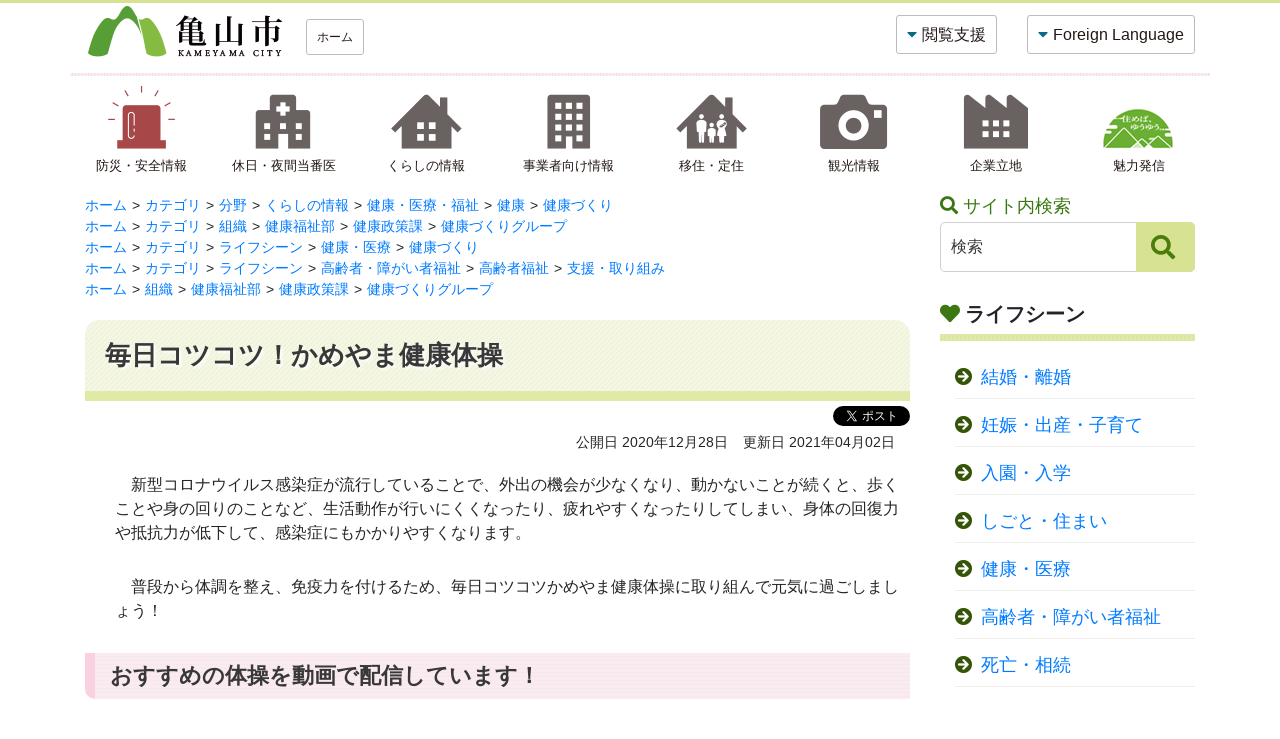

--- FILE ---
content_type: text/html
request_url: https://www.city.kameyama.mie.jp/docs/2020122400265/zoushin.html
body_size: 8175
content:
<!DOCTYPE html>
<html lang="ja" prefix="og: http://ogp.me/ns#">
<head>
  <meta charset="UTF-8" />
  <meta http-equiv="X-UA-Compatible" content="IE=edge" />
  <title>毎日コツコツ！かめやま健康体操 | 亀山市</title>
  <meta name="viewport" content="width=device-width, initial-scale=1.0">
<link rel="stylesheet" href="https://stackpath.bootstrapcdn.com/bootstrap/4.3.1/css/bootstrap.min.css" integrity="sha384-ggOyR0iXCbMQv3Xipma34MD+dH/1fQ784/j6cY/iJTQUOhcWr7x9JvoRxT2MZw1T" crossorigin="anonymous">
<link rel="stylesheet" href="https://use.fontawesome.com/releases/v5.15.2/css/all.css" integrity="sha384-vSIIfh2YWi9wW0r9iZe7RJPrKwp6bG+s9QZMoITbCckVJqGCCRhc+ccxNcdpHuYu" crossorigin="anonymous">

<link rel="stylesheet" type="text/css" href="/_themes/asset/slick/slick-theme.css"/>
<link rel="stylesheet" type="text/css" href="/_themes/asset/slick/slick.css"/>

<link rel="alternate stylesheet" href="/_themes/asset/colors/white.css" title="white" />
<link rel="alternate stylesheet" href="/_themes/asset/colors/blue.css" title="blue" />
<link rel="alternate stylesheet" href="/_themes/asset/colors/black.css" title="black" />
<link rel="stylesheet" href="/_themes/asset/css/style.css" />

<script src="https://code.jquery.com/jquery-3.7.1.min.js" integrity="sha256-/JqT3SQfawRcv/BIHPThkBvs0OEvtFFmqPF/lYI/Cxo=" crossorigin="anonymous"></script>
<script src="https://cdnjs.cloudflare.com/ajax/libs/popper.js/1.14.7/umd/popper.min.js" integrity="sha384-UO2eT0CpHqdSJQ6hJty5KVphtPhzWj9WO1clHTMGa3JDZwrnQq4sF86dIHNDz0W1" crossorigin="anonymous"></script>
<script src="/_themes/js/jquery-migrate.min.js"></script>

<script src="/_themes/js/common.js"></script>

<script src="/_themes/js/jquery.cookie.js"></script>
<script src="/_themes/asset/js/navigation.js"></script>

<script>
$(function() {
Navigation.initialize({
theme : { '#themeBlack' : 'black', '#themeBlue': 'blue', '#themeWhite' : 'white' },
fontSize: { '#fontMiddleNew': '10px', '#fontLargeNew' : '12px' },
notice : '#headerBody',
ruby : '#navigationRuby',
talk : '#navigationTalk',
player : '#navigationTalkPlayer'
});

  $('a.rubyOn').text('ふりがなをはずす');
  $('#navigationTalk').on('click',function(e){
    e.preventDefault();
    if($(this).hasClass("active")){
      $(this).text('よみあげる');
    } else {
      $(this).text('よみあげ中');
    }
    $(this).toggleClass('active');
  });
});
</script>
    <meta property="og:title" content="毎日コツコツ！かめやま健康体操" /><meta property="og:description" content="　新型コロナウイルス感染症が流行していることで、外出の機会が少なくなり、動かないことが続くと、歩くことや身の回りのことなど、生活動作が行いにくくなったり、疲れやすくなったりしてしまい、身体の回復力や抵抗力が低下して、感染症にもかかりや..." />
<link rel="stylesheet" href="/_common/packs/vendor-160e9e6811803c1ca595.css" />
<script src="/_common/packs/vendor-ff628da1c55fb83c69b5.js"></script>
<link rel="stylesheet" href="/_common/packs/common-b4e6b59309145765082d.css" />
<script src="/_common/packs/common-0b259fff970bd7631a92.js"></script>
<link rel="stylesheet" href="/_common/packs/public-fa3d406cd1595e894fb9.css" />
<script src="/_common/packs/public-e50c39a7299570f2768f.js"></script>

  <link rel="canonical" href="https://www.city.kameyama.mie.jp/docs/2020122400265/zoushin.html">

</head>
<body id="page-docs-2020122400265-zoushin" class="dir-docs-2020122400265">
    	<header class="container">
		<div class="row">
			<h1 class="col-12 col-md-6 d-flex align-items-center justify-content-start"><a href="/"><img src="/_themes/asset/images/logo.png" alt="亀山市"></a><a href="/" class="hbtn ml-3 d-none d-md-block">ホーム</a></h1>
			<span id="blockskip"><a href="#top">このページの本文へ移動</a></span>
			<div class="col-12 col-md d-flex align-items-center justify-content-end">
				<div class="row">
					<div class="col-auto d-none d-md-block">
						<a class="hbtn dd" data-toggle="collapse" href="#vsupport" role="button" aria-expanded="false" aria-controls="vsupport">閲覧支援</a>
					</div>
					<div class="col-auto d-none d-md-block">
						<a class="hbtn dd" data-toggle="collapse" href="#flang" role="button" aria-expanded="false" aria-controls="flang">Foreign Language</a>
					</div>
					<div class="col-auto d-block d-md-none">
						<div class="hamburger-menu">
							<input type="checkbox" id="menu-btn-check">
							<label for="menu-btn-check" class="menu-btn"><span></span></label>
							<div class="menu-content">
								<nav class="container">
									<h2>グローバルナビ</h2>
									<ul class="row px-5">
										<li class="col-12">
											<a href="/">ホーム</a>
										</li>
										<li class="col-12">
											<a href="/navi/anzen.html">防災・安全情報</a>
										</li>
										<li class="col-12">
											<a href="/navi/iryo.html">休日・夜間当番医</a>
										</li>
										<li class="col-12">
											<a href="/navi/life.html">くらしの情報</a>
										</li>
										<li class="col-12">
											<a href="/navi/business.html">事業者向け情報</a>
										</li>
										<li class="col-12">
											<a href="/navi/iju.html">移住・定住</a>
										</li>
										<li class="col-12">
											<a href="/kanko/">観光情報</a>
										</li>
										<li class="col-12">
											<a href="/navi/kigyo.html">企業立地</a>
										</li>
										<li class="col-12">
											<a href="/kosodate_yuyu/">魅力発信</a>
										</li>
									</ul>
									
									<h2>Foreign Language</h2>
									<ul class="row px-5">
										<li class="col-6"><a href="/docs/2014112303322/en.html">English</a></li>
										<li class="col-6"><a href="/docs/2014112303339/es.html">Español</a></li>
										<li class="col-6"><a href="/docs/2014112303360/po.html">Português</a></li>
										<li class="col-6"><a href="/docs/2014112303315/cn.html">中国語</a></li>
										<li class="col-12"><a href="/docs/2018111900018/">やさしいにほんご</a></li>
									</ul>
								</nav>
					        	</div>
						</div>
					</div>	
				</div>
			</div>
			<div class="col-12 d-flex align-items-center justify-content-end">
				<div class="row">
					<div class="collapse col-auto" id="vsupport"><span id="navigationTalkPlayer"></span>
						<div>
							<div class="txtsize">
								<i class="fas fa-font"></i>文字の大きさ
								<div class="btn-group btn-toolbar" role="toolbar" aria-label="Toolbar">
									<a class="btn" href="#fontMiddleNew" id="fontMiddleNew" title="標準の文字サイズに戻す">標準</a>
									<a class="btn txtl" href="#fontLargeNew" id="fontLargeNew" title="文字のサイズを大きくする">拡大</a>
								</div>
							</div>
							<div class="bgcolor">
								<i class="fas fa-fill-drip"></i>背景色
								<div class="btn-group btn-toolbar" role="toolbar" aria-label="Toolbar">
									<a class="btn black" href="#themeBlack" id="themeBlack" title="背景色を黒にする">黒</a>
									<a class="btn blue" href="#themeBlue" id="themeBlue" title="背景色を青にする">青</a>
									<a class="btn white" href="#themeWhite" id="themeWhite" title="背景色を白にする">白</a>
								</div>
							</div>
							<div class="voice"><i class="fas fa-book-reader"></i><a href="#navigationRuby" id="navigationRuby">ふりがなをつける</a></div>
							<div class="voice"><i class="fas fa-volume-up"></i><a href="#navigationTalk" id="navigationTalk">音声読み上げ</a></div>
						</div>
					</div>
				</div>
			</div>
			<div class="col-12 d-flex align-items-center justify-content-end">
				<div class="row">
					<div class="collapse col-auto" id="flang">
						<div><i class="fas fa-globe-asia"></i>Language <div class="bg"><a href="/docs/2014112303322/en.html">English</a>　<a href="/docs/2014112303339/es.html"> Español</a>　<a href="/docs/2014112303360/po.html">Português</a>　<a href="/docs/2014112303315/cn.html">中国語</a>　<a href="/docs/2018111900018/">やさしいにほんご</a></div></div>
					</div>
				</div>
			</div>
		</div>
	</header>

	<nav class="container d-none d-md-block">
		<div class="row text-center">
			<div class="col">
				<a href="/navi/anzen.html"><img src="/_themes/asset/images/nav-icon2.png" width="71" alt=""><span>防災・安全情報</span></a>
			</div>
			<div class="col">
				<a href="/navi/iryo.html"><img src="/_themes/asset/images/nav-icon3.png" width="71" alt=""><span>休日・夜間当番医</span></a>
			</div>
			<div class="col">
				<a href="/navi/life.html"><img src="/_themes/asset/images/nav-icon4.png" width="71" alt=""><span>くらしの情報</span></a>
			</div>
			<div class="col">
				<a href="/navi/business.html"><img src="/_themes/asset/images/nav-icon5.png" width="71" alt=""><span>事業者向け情報</span></a>
			</div>
			<div class="col">
				<a href="/navi/iju.html"><img src="/_themes/asset/images/nav-icon6.png" width="71" alt=""><span>移住・定住</span></a>
			</div>
			<div class="col">
				<a href="/kanko/"><img src="/_themes/asset/images/nav-icon7.png" width="71" alt=""><span>観光情報</span></a>
			</div>
			<div class="col">
				<a href="/navi/kigyo.html"><img src="/_themes/asset/images/nav-icon8.png" width="71" alt=""><span>企業立地</span></a>
			</div>
			<div class="col">
				<a href="/kosodate_yuyu/"><img src="/_themes/asset/images/nav-icon9.png" width="71" alt=""><span>魅力発信</span></a>
			</div>
		</div>
	</nav>
<a id="top"></a>
<section id="contets">
<article class="container">
<div class="row">
<div class="post col">
<div id="panList" class="piece"
     data-controller="cms--public--piece--bread-crumbs"
     data-serial-id="cms_pieces-7">
  <div class="pieceContainer">
    <div class="pieceBody">
      <ol><li><a href="/">ホーム</a></li><li><a href="/categories/">カテゴリ</a></li><li><a href="/categories/bunya/">分野</a></li><li><a href="/categories/bunya/life/">くらしの情報</a></li><li><a href="/categories/bunya/life/kenko/">健康・医療・福祉</a></li><li><a href="/categories/bunya/life/kenko/kenko/">健康</a></li><li><a href="/categories/bunya/life/kenko/kenko/kenzuku/">健康づくり</a></li></ol><ol><li><a href="/">ホーム</a></li><li><a href="/categories/">カテゴリ</a></li><li><a href="/categories/groups/">組織</a></li><li><a href="/categories/groups/kenfuku/">健康福祉部</a></li><li><a href="/categories/groups/kenfuku/kensei/">健康政策課</a></li><li><a href="/categories/groups/kenfuku/kensei/kenko/">健康づくりグループ</a></li></ol><ol><li><a href="/">ホーム</a></li><li><a href="/categories/">カテゴリ</a></li><li><a href="/categories/scene/">ライフシーン</a></li><li><a href="/categories/scene/kenko/">健康・医療</a></li><li><a href="/categories/scene/kenko/jigyo/">健康づくり</a></li></ol><ol><li><a href="/">ホーム</a></li><li><a href="/categories/">カテゴリ</a></li><li><a href="/categories/scene/">ライフシーン</a></li><li><a href="/categories/scene/fukushi/">高齢者・障がい者福祉</a></li><li><a href="/categories/scene/fukushi/korei/">高齢者福祉</a></li><li><a href="/categories/scene/fukushi/korei/shien/">支援・取り組み</a></li></ol><ol><li><a href="/">ホーム</a></li><li><a href="/soshiki/">組織</a></li><li><a href="/soshiki/kenfuku/">健康福祉部</a></li><li><a href="/soshiki/kenfuku/kensei/">健康政策課</a></li><li><a href="/soshiki/kenfuku/kensei/kenzuku/">健康づくりグループ</a></li></ol>

    </div>
  </div>
</div>

<div id="pageTitle" class="piece"
     data-controller="cms--public--piece--page-titles"
     data-serial-id="cms_pieces-6">
  <div class="pieceContainer">
    <div class="pieceBody">
      <h1>毎日コツコツ！かめやま健康体操</h1>

    </div>
  </div>
</div>

<div id="snsbtn" class="piece"
     data-controller="cms--public--piece--sns-parts"
     data-serial-id="cms_pieces-73">
  <div class="pieceContainer">
    <div class="pieceBody">
      <span class="twitter-wrapper">
  <a href="https://twitter.com/share" class="twitter-share-button" data-lang="ja">ツイート</a>
  <script>!function(d,s,id){var js,fjs=d.getElementsByTagName(s)[0];if(!d.getElementById(id)){js=d.createElement(s);js.id=id;js.src="//platform.twitter.com/widgets.js";fjs.parentNode.insertBefore(js,fjs);}}(document,"script","twitter-wjs");</script>
</span>

<div class="fb-wrapper">
<div id="fb-root"></div>
<script async defer crossorigin="anonymous" src="https://connect.facebook.net/ja_JP/sdk.js#xfbml=1&version=v9.0&appId=" nonce="aCtYvj3d"></script>
<div class="fb-share-button" data-layout="button_count" data-size="small"><a target="_blank" href="https://www.facebook.com/sharer/sharer.php?u=https%3A%2F%2Fdevelopers.facebook.com%2Fdocs%2Fplugins%2F&amp;src=sdkpreparse" class="fb-xfbml-parse-ignore">シェア</a></div>
</div>





    </div>
  </div>
</div>

<article class="contentGpArticleDoc" data-serial-id="gp_article_docs-4912">
        <div class="date">
    <p class="publishedAt">公開日 2020年12月28日</p>
    <p class="updatedAt">更新日 2021年04月02日</p>
  </div>


      <div class="body">
      <div class="text-beginning"><p>　新型コロナウイルス感染症が流行していることで、外出の機会が少なくなり、動かないことが続くと、歩くことや身の回りのことなど、生活動作が行いにくくなったり、疲れやすくなったりしてしまい、身体の回復力や抵抗力が低下して、感染症にもかかりやすくなります。</p>

<p>　普段から体調を整え、免疫力を付けるため、毎日コツコツかめやま健康体操に取り組んで元気に過ごしましょう！</p>

<h2>おすすめの体操を動画で配信しています！</h2>

<p>　「毎日コツコツ！ワンポイント健康体操」の中の「おすすめの体操」を紹介しています。</p>

<h3>おすすめの体操①　約7分</h3>

<ul>
	<li>腰痛予防「腹筋運動」、ひざ・股関節痛予防「片足あげ」</li>
</ul>

<p><img alt="" src="file_contents/hukkin.jpg" title="おすすめの体操ー腹筋運動ー" /><img alt="" src="file_contents/kataashi.jpg" title="おすすめの体操ー片足あげー" /></p>

<p><iframe allowfullscreen="" frameborder="0" height="225" src="https://www.youtube.com/embed/Gk_Op2CEFm8?rel=0" width="400"></iframe></p>

<p>&nbsp;</p>

<h3>おすすめの体操②　約7分</h3>

<ul>
	<li>肩こり予防「肩まわし」、転倒予防「スクワット」</li>
</ul>

<p><img alt="" src="file_contents/kata.jpg" title="おすすめの体操ー肩まわしー" /><img alt="" src="file_contents/squat.jpg" title="おすすめの体操ースクワットー" /></p>

<p><iframe allowfullscreen="" frameborder="0" height="225" src="https://www.youtube.com/embed/SpAFjaUCSfA?rel=0" width="400"></iframe></p>

<p>&nbsp;</p>

<h3>おすすめの体操①②　　約12分</h3>

<p>おすすめの体操①（腹筋運動、片足あげ）と、おすすめの体操②（肩まわし、スクワット）全ての体操が行える動画です。</p>

<p><iframe allowfullscreen="" frameborder="0" height="225" src="https://www.youtube.com/embed/AMjpxknPj5w?rel=0" width="400"></iframe></p>

<p>&nbsp;</p>

<h2>おうちでコツコツ取り組もう！かめやま健康体操</h2>

<p>　動画で紹介したおすすめの体操以外にも、自宅でできる簡単な体操を紹介しています。</p>

<p>　※毎日コツコツ！かめやま健康体操ポスターは、あいあいで配布しています。自宅の壁に貼って、毎日コツコツと生活に体操を取り入れましょう！</p>

<p>下記からもダウンロードできます。</p>

<p><img alt="" src="file_contents/onepoint.jpg" title="ワンポイント健康体操" /></p>

<p><a class="iconFile iconPdf" href="file_contents/onepoint.pdf">毎日コツコツ！ワンポイント健康体操[PDF：1020KB]</a></p>

<p>&nbsp;</p>

<p><img alt="" src="file_contents/kotukotu.jpg" title="体操で健康！カレンダー" /></p>

<p><a class="iconFile iconPdf" href="file_contents/kotukotu.pdf">毎日コツコツ！体操カレンダー[PDF：1.71MB]</a></p>
</div>
    </div>





          <div class="inquiry">
  <h2>お問い合わせ</h2>
    <address>
      <div class="section">健康福祉部　健康政策課　健康づくりグループ</div><div class="address"><span class="label">住所</span>：〒519-0164 三重県亀山市羽若町545番地</div><div class="tel"><span class="label">TEL</span>：0595-84-3316</div><div class="fax"><span class="label">FAX</span>：0595-82-8180</div><div class="email"><span class="label">E-Mail</span>：<a href="mailto:kenko@city.kameyama.mie.jp">kenko@city.kameyama.mie.jp</a></div>
    </address>
</div>


    <div class="adobeReader">
  <p>PDFの閲覧にはAdobe社の無償のソフトウェア「Adobe Acrobat Reader」が必要です。下記のAdobe Acrobat Readerダウンロードページから入手してください。</p>
  <a href="http://get.adobe.com/jp/reader/" target="_blank" title="Adobe Acrobat Readerダウンロード">Adobe Acrobat Readerダウンロード</a>
</div>

</article>


<div id="feedback" class="piece"
     data-controller="survey--public--piece--forms"
     data-serial-id="cms_pieces-121">
  <div class="pieceContainer">
    <div class="pieceBody">
        <div class="upper_text"><script src="/_common/js/jquery.iframe-auto-height.js"></script><script src="/_common/js/jquery.browser.min.js"></script></div>

  <iframe title=ページアンケート src="/pageenq/page_enq/?inlining=true&piece=10157&t=%E6%AF%8E%E6%97%A5%E3%82%B3%E3%83%84%E3%82%B3%E3%83%84%EF%BC%81%E3%81%8B%E3%82%81%E3%82%84%E3%81%BE%E5%81%A5%E5%BA%B7%E4%BD%93%E6%93%8D&u=%2Fdocs%2F2020122400265%2Fzoushin.html"
          style="width: 100%; height: 100%;" class="survey" data-controller="iframe-auto-height"></iframe>


    </div>
  </div>
</div>

</div>
<div class="col-12 col-lg-3 d-print-none">
<aside>
<div class="gsearch">
<h2>サイト内検索</h2>
<form id="cse-search-box" action="https://google.com/cse">
<input type="hidden" name="cx" value="011627259443317743218:iqbhzaoske4" />
<input type="hidden" name="ie" value="UTF-8" />
<input id="gform" type="text" name="q" placeholder="検索" />
<input id="gbtn" type="submit" name="sa" value="&#xf002;">
</form>
</div>
<div id="sceneTop" class="piece"
     data-controller="gp-category--public--piece--category-lists"
     data-serial-id="cms_pieces-96">
  <div class="pieceContainer">
      <div class="pieceHeader"><h2>ライフシーン</h2></div>
    <div class="pieceBody">
        <div class="level1">
      <section class="category konin">
        <h3><a href="/categories/scene/konin/">結婚・離婚</a></h3>
          <ul class="level2">
              <li class="kekkon">
    <a href="/categories/scene/konin/kekkon/">結婚</a>
  </li>
  <li class="rikon">
    <a href="/categories/scene/konin/rikon/">離婚</a>
  </li>
  <li class="shien">
    <a href="/categories/scene/konin/shien/">結婚支援</a>
  </li>
  <li class="sodan">
    <a href="/categories/scene/konin/sodan/">相談窓口</a>
  </li>

          </ul>
      </section>
      <section class="category kosodate cycle">
        <h3><a href="/categories/scene/kosodate/">妊娠・出産・子育て</a></h3>
          <ul class="level2">
              <li class="ninshin">
    <a href="/categories/scene/kosodate/ninshin/">妊娠</a>
  </li>
  <li class="shussan">
    <a href="/categories/scene/kosodate/shussan/">出産</a>
  </li>
  <li class="kosodate">
    <a href="/categories/scene/kosodate/kosodate/">子育て</a>
      <ul class="level3">
          <li class="shien">
    <a href="/categories/scene/kosodate/kosodate/shien/">支援・取り組み</a>
  </li>
  <li class="josei">
    <a href="/categories/scene/kosodate/kosodate/josei/">手当・助成</a>
  </li>
  <li class="sodan">
    <a href="/categories/scene/kosodate/kosodate/sodan/">相談窓口</a>
  </li>

      </ul>
  </li>

          </ul>
      </section>
      <section class="category nyugaku">
        <h3><a href="/categories/scene/nyugaku/">入園・入学</a></h3>
          <ul class="level2">
              <li class="ho-yo">
    <a href="/categories/scene/nyugaku/ho-yo/">保育所・幼稚園・認定こども園など</a>
  </li>
  <li class="sho-chu">
    <a href="/categories/scene/nyugaku/sho-chu/">小学校・中学校</a>
  </li>
  <li class="josei">
    <a href="/categories/scene/nyugaku/josei/">手当・助成</a>
  </li>
  <li class="sodan">
    <a href="/categories/scene/nyugaku/sodan/">相談窓口</a>
  </li>

          </ul>
      </section>
      <section class="category shoku-jukyo cycle">
        <h3><a href="/categories/scene/shoku-jukyo/">しごと・住まい</a></h3>
          <ul class="level2">
              <li class="shigoto">
    <a href="/categories/scene/shoku-jukyo/shigoto/">しごと</a>
      <ul class="level3">
          <li class="shushoku">
    <a href="/categories/scene/shoku-jukyo/shigoto/shushoku/">就職</a>
  </li>
  <li class="taishoku">
    <a href="/categories/scene/shoku-jukyo/shigoto/taishoku/">退職</a>
  </li>

      </ul>
  </li>
  <li class="jukyo">
    <a href="/categories/scene/shoku-jukyo/jukyo/">引っ越し・住居</a>
      <ul class="level3">
          <li class="sumai">
    <a href="/categories/scene/shoku-jukyo/jukyo/sumai/">住まい</a>
  </li>
  <li class="todokede">
    <a href="/categories/scene/shoku-jukyo/jukyo/todokede/">届出・手続き</a>
  </li>
  <li class="gomi-kankyo">
    <a href="/categories/scene/shoku-jukyo/jukyo/gomi-kankyo/">ごみ・し尿処理・生活環境</a>
  </li>
  <li class="kotsu-catv">
    <a href="/categories/scene/shoku-jukyo/jukyo/kotsu-catv/">交通・行政情報番組</a>
  </li>
  <li class="sodan">
    <a href="/categories/scene/shoku-jukyo/jukyo/sodan/">相談窓口</a>
  </li>

      </ul>
  </li>

          </ul>
      </section>
      <section class="category kenko">
        <h3><a href="/categories/scene/kenko/">健康・医療</a></h3>
          <ul class="level2">
              <li class="jigyo">
    <a href="/categories/scene/kenko/jigyo/">健康づくり</a>
  </li>
  <li class="kenshin">
    <a href="/categories/scene/kenko/kenshin/">健（検）診</a>
  </li>
  <li class="iryo">
    <a href="/categories/scene/kenko/iryo/">医療</a>
  </li>
  <li class="kikan">
    <a href="/categories/scene/kenko/kikan/">医療機関</a>
  </li>
  <li class="yobo">
    <a href="/categories/scene/kenko/yobo/">予防接種</a>
      <ul class="level3">
          <li class="otona">
    <a href="/categories/scene/kenko/yobo/otona/">おとな</a>
  </li>
  <li class="kodomo">
    <a href="/categories/scene/kenko/yobo/kodomo/">子ども</a>
  </li>

      </ul>
  </li>
  <li class="hoken">
    <a href="/categories/scene/kenko/hoken/">国民健康保険</a>
  </li>
  <li class="covid19">
    <a href="/categories/scene/kenko/covid19/">新型コロナウイルス・ワクチン接種</a>
  </li>
  <li class="oshirase">
    <a href="/categories/scene/kenko/oshirase/">お知らせ</a>
  </li>

          </ul>
      </section>
      <section class="category fukushi cycle">
        <h3><a href="/categories/scene/fukushi/">高齢者・障がい者福祉</a></h3>
          <ul class="level2">
              <li class="korei">
    <a href="/categories/scene/fukushi/korei/">高齢者福祉</a>
      <ul class="level3">
          <li class="nenkin">
    <a href="/categories/scene/fukushi/korei/nenkin/">保険・年金・税金</a>
  </li>
  <li class="shien">
    <a href="/categories/scene/fukushi/korei/shien/">支援・取り組み</a>
  </li>
  <li class="josei">
    <a href="/categories/scene/fukushi/korei/josei/">助成</a>
  </li>
  <li class="sodan">
    <a href="/categories/scene/fukushi/korei/sodan/">相談窓口</a>
  </li>

      </ul>
  </li>
  <li class="shogai">
    <a href="/categories/scene/fukushi/shogai/">障がい者福祉</a>
      <ul class="level3">
          <li class="nenkin">
    <a href="/categories/scene/fukushi/shogai/nenkin/">保険・年金・税金</a>
  </li>
  <li class="shien">
    <a href="/categories/scene/fukushi/shogai/shien/">支援・取り組み</a>
  </li>
  <li class="josei">
    <a href="/categories/scene/fukushi/shogai/josei/">手当・助成・補助金</a>
  </li>
  <li class="sodan">
    <a href="/categories/scene/fukushi/shogai/sodan/">相談窓口</a>
  </li>

      </ul>
  </li>

          </ul>
      </section>
      <section class="category sozoku">
        <h3><a href="/categories/scene/sozoku/">死亡・相続</a></h3>
          <ul class="level2">
              <li class="todokede">
    <a href="/categories/scene/sozoku/todokede/">届出・手続き</a>
  </li>
  <li class="saijo">
    <a href="/categories/scene/sozoku/saijo/">斎場</a>
  </li>
  <li class="sodan">
    <a href="/categories/scene/sozoku/sodan/">相談窓口</a>
  </li>

          </ul>
      </section>
  </div>

    </div>
  </div>
</div>

</aside>
</div>
<div class="post col-12 forsp"><div id="feedbackSp" class="piece"
     data-controller="survey--public--piece--forms"
     data-serial-id="cms_pieces-122">
  <div class="pieceContainer">
    <div class="pieceBody">
        <div class="upper_text"><script src="/_common/js/jquery.iframe-auto-height.js"></script><script src="/_common/js/jquery.browser.min.js"></script></div>

  <iframe title=ページアンケート src="/pageenq/page_enq/?inlining=true&piece=10158&t=%E6%AF%8E%E6%97%A5%E3%82%B3%E3%83%84%E3%82%B3%E3%83%84%EF%BC%81%E3%81%8B%E3%82%81%E3%82%84%E3%81%BE%E5%81%A5%E5%BA%B7%E4%BD%93%E6%93%8D&u=%2Fdocs%2F2020122400265%2Fzoushin.html"
          style="width: 100%; height: 100%;" class="survey" data-controller="iframe-auto-height"></iframe>


    </div>
  </div>
</div>
</div>
</div>
</article>
</section>
	<footer class="container-fluid">
		<div class="container cityinfo">
			<div class="row">
				<div class="col-12 col-lg-8">
					<div class="row">
						<div class="col-12 col-lg-7">
							<img src="/_themes/asset/images/footer-logo.png" alt="亀山市">
							<span class="hojinnumber uk-text-bottom">法人番号：9000020242101</span>
							<p>〒519-0195 三重県亀山市本丸町577番地<br><a href="/shisei/2014112311174/renraku.html">各部・課の問い合わせ先はこちら</a></p>
						</div>
						<div class="btns">
							<div class="row">
								<a href="/docs/2021032500083/" class="abtn">アクセス</a>
								<a href="/shisei/2014112311167/" class="abtn">部局案内</a>
							</div>
						</div>
					</div>
					<h2>開庁時間</h2>
					<p class="open">月曜日から金曜日の午前8時30分から午後5時15分まで(祝日・休日・12月29日から1月3日を除く)<br>※一部の業務においては、<a href="/docs/2020020700016/">日曜窓口</a>（8時30分から正午まで）を行っています。</p>
				</div>
				<div class="col px-0 text-right">
					<img src="/_themes/asset/images/footer-map.png" alt="亀山市の地図">
				</div>
				<div class="col px-0 align-self-end data">
<dl class="row">
<caption>亀山市の人口・世帯数</caption>
<dt class="col-6 px-0">総人口：</dt>
<dd class="col-6 px-0">49,091人</dd>
<dt class="col-6 px-0">世帯数：</dt>
<dd class="col-6 px-0">22,741世帯</dd>
<dt class="col-6 px-0">男性：</dt>
<dd class="col-6 px-0">24,849人</dd>
<dt class="col-6 px-0">女性：</dt>
<dd class="col-6 px-0">24,242人</dd>
</dl>
<span>（令和8年1月1日現在）</span>
				</div>
			</div>
		</div>
	</footer>
	<footer id="copyright" class="container-fluid">
		<div class="container">
			<div class="row">
				<div class="footnav col-12 col-md-7">
					<a href="/sitemap.html"><i class="fas fa-arrow-alt-circle-right"></i>サイトマップ</a><a href="/docs/2014110900509/"><i class="fas fa-arrow-alt-circle-right"></i>個人情報の取扱い</a><a href="/docs/2014110900493/"><i class="fas fa-arrow-alt-circle-right"></i>サイトポリシー</a><a href="/docs/2014112312850/"><i class="fas fa-arrow-alt-circle-right"></i>リンク集</a>
				</div>
				<div class="copy col-12 col-md-5 text-right">
					<p>Copyright (c) 2021 Kameyama City AllRights Reserved.</p>
				</div>
			</div>
		</div>
	</footer>

<script src="https://stackpath.bootstrapcdn.com/bootstrap/4.3.1/js/bootstrap.min.js" integrity="sha384-JjSmVgyd0p3pXB1rRibZUAYoIIy6OrQ6VrjIEaFf/nJGzIxFDsf4x0xIM+B07jRM" crossorigin="anonymous"></script>

	<script src="/_themes/asset/js/navigation.js"></script>
	<script src="/_common/js/bowser.min.js"></script>

<!-- Google tag (gtag.js) -->
<script async src="https://www.googletagmanager.com/gtag/js?id=G-RFVW26ZXL8"></script>
<script>
  window.dataLayer = window.dataLayer || [];
  function gtag(){dataLayer.push(arguments);}
  gtag('js', new Date());

  gtag('config', 'G-RFVW26ZXL8');
</script>

<script type="text/javascript" src="/_Incapsula_Resource?SWJIYLWA=719d34d31c8e3a6e6fffd425f7e032f3&ns=2&cb=677045324" async></script></body>
</html>


--- FILE ---
content_type: text/html; charset=utf-8
request_url: https://www.city.kameyama.mie.jp/pageenq/page_enq/?inlining=true&piece=10157&t=%E6%AF%8E%E6%97%A5%E3%82%B3%E3%83%84%E3%82%B3%E3%83%84%EF%BC%81%E3%81%8B%E3%82%81%E3%82%84%E3%81%BE%E5%81%A5%E5%BA%B7%E4%BD%93%E6%93%8D&u=%2Fdocs%2F2020122400265%2Fzoushin.html
body_size: 1681
content:
<!DOCTYPE html>
<html lang="ja" prefix="og: http://ogp.me/ns#">
<head>
  <meta charset="UTF-8" />
  <meta http-equiv="X-UA-Compatible" content="IE=edge" />
  <title>ページアンケート | 亀山市</title>
  <link rel="stylesheet" href="https://stackpath.bootstrapcdn.com/bootstrap/4.3.1/css/bootstrap.min.css" integrity="sha384-ggOyR0iXCbMQv3Xipma34MD+dH/1fQ784/j6cY/iJTQUOhcWr7x9JvoRxT2MZw1T" crossorigin="anonymous">
<link rel="stylesheet" href="https://use.fontawesome.com/releases/v5.15.2/css/all.css" integrity="sha384-vSIIfh2YWi9wW0r9iZe7RJPrKwp6bG+s9QZMoITbCckVJqGCCRhc+ccxNcdpHuYu" crossorigin="anonymous">
<link rel="stylesheet" href="/_themes/asset/css/style.css" />
<link rel="stylesheet" href="/_themes/asset/css/feedback.css" />
    
<link rel="stylesheet" href="/_common/packs/vendor-160e9e6811803c1ca595.css" />
<script src="/_common/packs/vendor-ff628da1c55fb83c69b5.js"></script>
<link rel="stylesheet" href="/_common/packs/common-b4e6b59309145765082d.css" />
<script src="/_common/packs/common-0b259fff970bd7631a92.js"></script>
<link rel="stylesheet" href="/_common/packs/public-fa3d406cd1595e894fb9.css" />
<script src="/_common/packs/public-e50c39a7299570f2768f.js"></script>

  
</head>
<body id="page-pageenq-pageEnq-index" class="dir-pageenq-pageEnq">
  <div class="surveyForm" data-controller="survey--public--node--forms--address" data-serial-id="survey_forms-1">
    <div class="body"><p>お寄せいただいた評価は亀山市ホームページ運営の参考といたします。</p>

<ul>
	<li>お答えが必要なお問い合わせは、直接担当部署へご連絡ください。</li>
	<li>個人情報を含む内容は記入しないでください。</li>
</ul>
</div>

  <form enctype="multipart/form-data" action="/pageenq/page_enq/confirm_answers" accept-charset="UTF-8" method="post"><input type="hidden" name="authenticity_token" value="--tYy2-rig3O6u4eEHz4RlvuWvr23CEC5WZO6gAEVXB2l5kqUSjxvthhGftTP00KI4OAe4WX3KHBXOyv6O9v3Q" autocomplete="off" />    

    <div class="questions">
                
        
          <fieldset class="question">
            <legend class="question_content radio_button">
              <span class="question_answers_19499">このページは見つけやすかったですか？</span>
              <span class="note">※必須</span>
            </legend>


            <div class="answer_content">
                <input type="hidden" name="question_answers[19499][]" id="question_answers_19499_" autocomplete="off" />
                  <label for="question_answers_19499_0">
                    <input type="radio" name="question_answers[19499]" id="question_answers_19499_0" value="見つけやすかった" />
                    <span class="question_option">見つけやすかった</span>
</label>                  <label for="question_answers_19499_1">
                    <input type="radio" name="question_answers[19499]" id="question_answers_19499_1" value="どちらでもない" />
                    <span class="question_option">どちらでもない</span>
</label>                  <label for="question_answers_19499_2">
                    <input type="radio" name="question_answers[19499]" id="question_answers_19499_2" value="見つけにくかった" />
                    <span class="question_option">見つけにくかった</span>
</label>            </div>

</fieldset>        
        

                
        
          <fieldset class="question">
            <legend class="question_content radio_button">
              <span class="question_answers_19510">このページの内容は分かりやすかったですか？</span>
              <span class="note">※必須</span>
            </legend>


            <div class="answer_content">
                <input type="hidden" name="question_answers[19510][]" id="question_answers_19510_" autocomplete="off" />
                  <label for="question_answers_19510_0">
                    <input type="radio" name="question_answers[19510]" id="question_answers_19510_0" value="分かりやすかった" />
                    <span class="question_option">分かりやすかった</span>
</label>                  <label for="question_answers_19510_1">
                    <input type="radio" name="question_answers[19510]" id="question_answers_19510_1" value="どちらでもない" />
                    <span class="question_option">どちらでもない</span>
</label>                  <label for="question_answers_19510_2">
                    <input type="radio" name="question_answers[19510]" id="question_answers_19510_2" value="分かりにくかった" />
                    <span class="question_option">分かりにくかった</span>
</label>            </div>

</fieldset>        
        

                
        
          <div class="question">
            <div class="question_content text_area">
              <label for="question_answers_19500">
                このページについてご意見がありましたらご記入ください（フリー記入・100文字以内・返信はいたしません）。
                
</label>            </div>


              <div class="answer_content">
                  <textarea name="question_answers[19500]" id="question_answers_19500" style="height:55px;width:460px;" cols="100" rows="10">
</textarea>
                  <span class="max_length">（最大100文字）</span>
              </div>

          </div>
        
        

    </div>


    <div class="submit">
        <input type="submit" name="commit" value="確認画面へ" data-disable-with="確認画面へ" />
    </div>

      <input type="hidden" name="current_url" id="current_url" value="/docs/2020122400265/zoushin.html" autocomplete="off" />
  <input type="hidden" name="current_url_title" id="current_url_title" value="毎日コツコツ！かめやま健康体操" autocomplete="off" />
  <input type="hidden" name="piece" id="piece" value="10157" autocomplete="off" />
</form></div>

<script type="text/javascript" src="/_Incapsula_Resource?SWJIYLWA=719d34d31c8e3a6e6fffd425f7e032f3&ns=40&cb=1053993651" async></script></body>
</html>


--- FILE ---
content_type: text/html; charset=utf-8
request_url: https://www.city.kameyama.mie.jp/pageenq/page_enq/?inlining=true&piece=10158&t=%E6%AF%8E%E6%97%A5%E3%82%B3%E3%83%84%E3%82%B3%E3%83%84%EF%BC%81%E3%81%8B%E3%82%81%E3%82%84%E3%81%BE%E5%81%A5%E5%BA%B7%E4%BD%93%E6%93%8D&u=%2Fdocs%2F2020122400265%2Fzoushin.html
body_size: 1142
content:
<!DOCTYPE html>
<html lang="ja" prefix="og: http://ogp.me/ns#">
<head>
  <meta charset="UTF-8" />
  <meta http-equiv="X-UA-Compatible" content="IE=edge" />
  <title>ページアンケート | 亀山市</title>
  <link rel="stylesheet" href="https://stackpath.bootstrapcdn.com/bootstrap/4.3.1/css/bootstrap.min.css" integrity="sha384-ggOyR0iXCbMQv3Xipma34MD+dH/1fQ784/j6cY/iJTQUOhcWr7x9JvoRxT2MZw1T" crossorigin="anonymous">
<link rel="stylesheet" href="https://use.fontawesome.com/releases/v5.15.2/css/all.css" integrity="sha384-vSIIfh2YWi9wW0r9iZe7RJPrKwp6bG+s9QZMoITbCckVJqGCCRhc+ccxNcdpHuYu" crossorigin="anonymous">
<link rel="stylesheet" href="/_themes/asset/css/style.css" />
<link rel="stylesheet" href="/_themes/asset/css/feedback.css" />
    
<link rel="stylesheet" href="/_common/packs/vendor-160e9e6811803c1ca595.css" />
<script src="/_common/packs/vendor-ff628da1c55fb83c69b5.js"></script>
<link rel="stylesheet" href="/_common/packs/common-b4e6b59309145765082d.css" />
<script src="/_common/packs/common-0b259fff970bd7631a92.js"></script>
<link rel="stylesheet" href="/_common/packs/public-fa3d406cd1595e894fb9.css" />
<script src="/_common/packs/public-e50c39a7299570f2768f.js"></script>

  
</head>
<body id="page-pageenq-pageEnq-index" class="dir-pageenq-pageEnq">
  <div class="surveyForm" data-controller="survey--public--node--forms--address" data-serial-id="survey_forms-1">
    <div class="body"><p>お寄せいただいた評価は亀山市ホームページ運営の参考といたします。</p>

<ul>
	<li>お答えが必要なお問い合わせは、直接担当部署へご連絡ください。</li>
	<li>個人情報を含む内容は記入しないでください。</li>
</ul>
</div>

  <form enctype="multipart/form-data" action="/pageenq/page_enq/confirm_answers" accept-charset="UTF-8" method="post"><input type="hidden" name="authenticity_token" value="Vt336oNZ-jOHgs3620-ANr2VRvNuJWVlF12DzGMM4QFvIr82O5wc1WKL2ReEefy8Cg1x-hSYnAwfau5RBj8itQ" autocomplete="off" />    

    <div class="questions">
                
        
          <fieldset class="question">
            <legend class="question_content radio_button">
              <span class="question_answers_19499">このページは見つけやすかったですか？</span>
              <span class="note">※必須</span>
            </legend>


            <div class="answer_content">
                <input type="hidden" name="question_answers[19499][]" id="question_answers_19499_" autocomplete="off" />
                  <label for="question_answers_19499_0">
                    <input type="radio" name="question_answers[19499]" id="question_answers_19499_0" value="見つけやすかった" />
                    <span class="question_option">見つけやすかった</span>
</label>                  <label for="question_answers_19499_1">
                    <input type="radio" name="question_answers[19499]" id="question_answers_19499_1" value="どちらでもない" />
                    <span class="question_option">どちらでもない</span>
</label>                  <label for="question_answers_19499_2">
                    <input type="radio" name="question_answers[19499]" id="question_answers_19499_2" value="見つけにくかった" />
                    <span class="question_option">見つけにくかった</span>
</label>            </div>

</fieldset>        
        

                
        
          <fieldset class="question">
            <legend class="question_content radio_button">
              <span class="question_answers_19510">このページの内容は分かりやすかったですか？</span>
              <span class="note">※必須</span>
            </legend>


            <div class="answer_content">
                <input type="hidden" name="question_answers[19510][]" id="question_answers_19510_" autocomplete="off" />
                  <label for="question_answers_19510_0">
                    <input type="radio" name="question_answers[19510]" id="question_answers_19510_0" value="分かりやすかった" />
                    <span class="question_option">分かりやすかった</span>
</label>                  <label for="question_answers_19510_1">
                    <input type="radio" name="question_answers[19510]" id="question_answers_19510_1" value="どちらでもない" />
                    <span class="question_option">どちらでもない</span>
</label>                  <label for="question_answers_19510_2">
                    <input type="radio" name="question_answers[19510]" id="question_answers_19510_2" value="分かりにくかった" />
                    <span class="question_option">分かりにくかった</span>
</label>            </div>

</fieldset>        
        

                
        
          <div class="question">
            <div class="question_content text_area">
              <label for="question_answers_19500">
                このページについてご意見がありましたらご記入ください（フリー記入・100文字以内・返信はいたしません）。
                
</label>            </div>


              <div class="answer_content">
                  <textarea name="question_answers[19500]" id="question_answers_19500" style="height:55px;width:460px;" cols="100" rows="10">
</textarea>
                  <span class="max_length">（最大100文字）</span>
              </div>

          </div>
        
        

    </div>


    <div class="submit">
        <input type="submit" name="commit" value="確認画面へ" data-disable-with="確認画面へ" />
    </div>

      <input type="hidden" name="current_url" id="current_url" value="/docs/2020122400265/zoushin.html" autocomplete="off" />
  <input type="hidden" name="current_url_title" id="current_url_title" value="毎日コツコツ！かめやま健康体操" autocomplete="off" />
  <input type="hidden" name="piece" id="piece" value="10158" autocomplete="off" />
</form></div>

<script type="text/javascript" src="/_Incapsula_Resource?SWJIYLWA=719d34d31c8e3a6e6fffd425f7e032f3&ns=45&cb=1988623525" async></script></body>
</html>


--- FILE ---
content_type: text/css
request_url: https://www.city.kameyama.mie.jp/_themes/asset/css/style.css
body_size: 11263
content:
@charset "UTF-8";
a {
  transition: color 0.3s ease-in-out, background-color 0.3s ease-in-out, border-color 0.3s ease-in-out, box-shadow 0.3s ease-in-out;
}
a i {
  transition: color 0.3s ease-in-out, background-color 0.3s ease-in-out, border-color 0.3s ease-in-out, box-shadow 0.3s ease-in-out;
}
a span {
  transition: color 0.3s ease-in-out, background-color 0.3s ease-in-out, border-color 0.3s ease-in-out, box-shadow 0.3s ease-in-out;
}

.slick-slide {
  outline: none;
}

.surveyForm button,
.surveyForm option,
.surveyForm select,
.surveyForm textarea,
.surveyForm input[type=button],
.surveyForm input[type=submit],
.surveyForm input[type=number],
.surveyForm input[type=email],
.surveyForm input[type=tel],
.surveyForm input[type=text],
.surveyForm input[type=select],
.surveyForm input[type=option],
.surveyForm input[type=checkbox] {
  -webkit-appearance: none;
  -moz-appearance: none;
  -ms-appearance: none;
  appearance: none;
  border-radius: 0;
  border: none;
  outline: 0;
  margin: 0;
  background: #fff;
}
.surveyForm input[type=radio],
.surveyForm input[type=checkbox] {
/*
  display: none;
*/
  -webkit-appearance: auto;
  -moz-appearance: auto;
  -ms-appearance: auto;
  appearance: auto;
}
.surveyForm select {
  text-indent: 0.01px;
  text-overflow: "";
}
.surveyForm select::-ms-expand {
  display: none;
}

html {
  font-size: 10px;
  font-family: -apple-system, BlinkMacSystemFont, "Helvetica Neue", "ヒラギノ角ゴ ProN W3", Hiragino Kaku Gothic ProN, Arial, "メイリオ", Meiryo, sans-serif;
}
@media (max-width: 576px) {
  html {
    font-size: 12px;
  }
}
html nav {
  font-size: 1.3rem;
}
html #kurashi-nav {
  font-size: 1.3rem;
}
html table {
  font-size: 1.4rem;
}
html dl, html ol, html ul {
  font-size: 1.6rem;
}
html address {
  font-size: 1.6rem;
  margin-left: 30px;
}
html .adobeReader {
  font-size: 1.4rem;
}
html .adobeReader p {
  margin-left: 0 !important;
  margin-bottom: 0 !important;
}

header {
  padding-bottom: 10px;
  z-index: 1;
  background: rgba(255, 255, 255, 0.9) url(../images/bg-headerbottom.gif);
  background-repeat: repeat-x;
  background-position: bottom;
}

#main {
  display: none;
}

nav.container {
  margin-top: 10px;
}
@media print {
  nav {
    display: none;
  }
}

#blockskip {
  display: none;
}

#panList {
  margin-bottom: 20px;
}
#panList ol {
  padding-left: 0;
}
@media (max-width: 576px) {
  #panList {
    margin-top: 20px;
  }
}

@media (max-width: 576px) {
  #contets {
    margin-top: 70px;

  }
}

.post div {
  font-size: 1.4rem;
}
.post div.emg {
  background-color: #cc0000;
  color: #fff;
  padding: 15px;
}
.post div.emg a {
  color: yellow;
}
.post div.emg h3 {
  color: #fff;
}
.post div.emg p {
  color: #fff;
}
.post div.emg p.no-b-margin {
  margin-bottom: 0;
}
.post div.emg ul {
  margin-top: 0;
  margin-left: 30px;
  margin-bottom: 20px;
}
.post div.emg ul li {
  padding-left: 15px;
}
.post .date {
  display: flex;
  justify-content: flex-end;
}
.post .date:has(.updatedAt) .publishedAt {
  display: none;
}
.post .date p {
  margin-left: 0;
}
.post table {
  margin-left: 30px;
}
@media (max-width: 1200px) {
  .post table {
    width: 100% !important;
    max-width: 690px;
  }
}
@media (max-width: 992px) {
  .post table {
    border: none !important;
    width: 690px !important;
    display: block;
    overflow-x: scroll;
    white-space: nowrap;
    -webkit-overflow-scrolling: touch;
  }
}
@media (max-width: 768px) {
  .post table {
    border: none !important;
    width: 510px !important;
    display: block;
    margin: 0 !important;
    margin: 0 auto !important;
    overflow-x: scroll;
    white-space: nowrap;
    -webkit-overflow-scrolling: touch;
  }
}
@media (max-width: 576px) {
  .post table {
    border: none !important;
    width: 360px !important;
    display: block;
    margin: 0 !important;
    margin: 0 auto !important;
    overflow-x: scroll;
    white-space: nowrap;
    -webkit-overflow-scrolling: touch;
  }
}
.post .calendarEvents table th, .post .calendarEvents table td {
  min-width: 100px;
}
@media (max-width: 576px) {
  .post tbody, .post thead {
    width: 100%;
  }
}
.post caption {
  caption-side: top;
  width: 100%;
  text-align: center;
}
.post .temp2 caption {
  width: auto;
}
.post ul, .post ol {
  margin-left: 0;
}
.post #snsbtn {
  display: flex;
  justify-content: flex-end;
}
.post #snsbtn .pieceBody {
  display: flex;
  flex-wrap: wrap;
  gap: 5px 10px;
}
.post #snsbtn .fb_iframe_widget {
  display: block;
  vertical-align: top;
}
.post #snsbtn .fb_iframe_widget span {
  vertical-align: baseline !important;
}
.post #snsbtn div {
  text-align: right;
}
.post article .date p {
  font-size: 1.4rem;
  padding-right: 15px;
  margin-bottom: 20px;
}
.post .maps .map {
  width: 95% !important;
  margin: 0 auto;
}
.post .bana {
  display: none;
}
@media (max-width: 576px) {
  .post .bana {
    display: block;
  }
  .post .bana img {
    width: 100%;
    height: auto;
  }
}
@media (max-width: 992px) {
  .post .bana {
    display: block;
  }
}
@media (max-width: 576px) {
  .post {
    margin-bottom: 60px;
  }
}
.post .pagination {
  text-align: center;
  display: block;
}
.post .pagination span {
  margin: 0 5px;
}
.post .pagination em.current {
  font-style: normal;
  padding: 0px 6px;
}

aside img {
  width: 100%;
  height: auto;
}
aside img.external {
  display: none;
}
aside #sceneTop h2 {
  background-image: url(../images/bg-h3.gif);
  background-repeat: repeat-x;
  background-position: bottom;
  font-size: 2rem;
  font-weight: 700;
  padding: 0 0 15px;
  margin-bottom: 15px;
}
aside #sceneTop h2:before {
  content: "";
  font-family: "Font Awesome 5 Free";
  font-weight: 900;
  color: #3b7713;
  margin-right: 5px;
}
aside #sceneTop .level1 {
  padding-left: 15px;
}
aside #sceneTop .level1 h3 {
  padding: 10px 0;
  border-bottom: 1px solid #eee;
}
aside #sceneTop .level1 h3:before {
  content: "";
  font-family: "Font Awesome 5 Free";
  font-weight: 900;
  color: #345407;
  margin-right: 8px;
}
aside #sceneTop .level1 .level2 {
  border-top: solid 1px #eee;
  padding-left: 25px;
  display: none;
}
aside #sceneTop .level1 .level2 li {
  display: block;
  border-bottom: 1px solid #eee;
  padding: 10px 0;
}
aside #sceneTop .level1 .level2 li:last-child {
  border-bottom: none;
}
aside #sceneTop .level1 .level2 li:before {
  content: "";
  font-family: "Font Awesome 5 Free";
  font-weight: 900;
  color: #345407;
  margin-right: 4px;
}
aside #sceneTop .level1 .level2 .level3 {
  padding-left: 15px;
  display: none;
}
aside #sceneTop .level1 .level2 .level3 li {
  font-size: 1.4rem;
  padding: 5px;
}
aside #sceneTop .level1 .level2 .level3 li:before {
  content: "";
  font-family: "Font Awesome 5 Free";
  font-weight: 900;
  color: #345407;
  margin-right: 8px;
}
aside .gsearch {
  margin-bottom: 30px;
}
aside .gsearch h2 {
  font-size: 1.8rem;
  color: #3b7713;
  margin-bottom: 5px;
}
aside .gsearch h2:before {
  content: "";
  font-family: "Font Awesome 5 Free";
  font-weight: 900;
  color: #3b7713;
  margin-right: 5px;
}
aside .gsearch #cse-search-box {
  position: relative;
  width: 100%;
  font-size: 1.6rem;
}
aside .gsearch #gform {
  border: 1px solid #d2d0d0;
  background-color: #fff;
  display: inline-block;
  width: 100%;
  height: 50px;
  padding: 0 10px;
  border-radius: 5px;
  outline: 0;
}
aside .gsearch input::-webkit-input-placeholder {
  color: #383838;
  opacity: 1;
}
aside .gsearch input::-moz-placeholder {
  color: #383838;
  opacity: 1;
}
aside .gsearch input:-ms-input-placeholder {
  color: #383838;
  opacity: 1;
}
aside .gsearch input::-ms-input-placeholder {
  color: #383838;
  opacity: 1;
}
aside .gsearch input::placeholder {
  color: #383838;
  opacity: 1;
}
aside .gsearch ::-webkit-input-placeholder {
  color: #383838;
  opacity: 1;
}
aside .gsearch ::-moz-placeholder {
  color: #383838;
  opacity: 1;
}
aside .gsearch :-ms-input-placeholder {
  color: #383838;
  opacity: 1;
}
aside .gsearch #gbtn {
  height: 50px;
  position: absolute;
  right: 0;
  top: 0;
  background: #d7e392;
  color: #4b7d0b;
  font-size: 2.4rem;
  letter-spacing: 0.5rem;
  border: none;
  border-radius: 0 5px 5px 0;
  padding: 0 15px;
  font-family: "Font Awesome 5 Free";
  font-weight: 900;
}
aside .gsearch #gbtn:hover {
  color: #888;
}
aside .example {
  font-size: 1.4rem;
}
aside .example i {
  color: #113F77;
  padding-right: 5px;
}
aside .kanren h2 {
  font-size: 1.8rem;
  color: #3b7713;
  margin-bottom: 15px;
}
aside .kanren h2:before {
  content: "";
  font-family: "Font Awesome 5 Free";
  font-weight: 900;
  color: #3b7713;
  margin-right: 10px;
}
aside .kanren ul li {
  list-style: none;
  border-bottom: 1px solid #e0e9a6;
  padding-bottom: 10px;
}
aside .kanren ul li:before {
  content: "";
  font-family: "Font Awesome 5 Free";
  font-weight: 900;
  color: #3b7713;
  margin-right: 10px;
  position: absolute;
}
aside .kanren ul li a {
  display: block;
  margin-left: 30px;
}

#topics {
  margin-top: 30px;
}

.inquiry {
  margin-bottom: 30px;
}
.inquiry h2 {
  background-image: url(../images/bg-h2g.gif) !important;
  border-left: 10px solid #d6efcc !important;
}
.inquiry div {
  font-size: 1.6rem;
  margin-bottom: 0;
}

article .post h1, article .post h2, article .post h3, article .post h4, article .post h5, article .post h6 {
  color: #383838;
}
article .post h1 {
  background-image: url(../images/bg-h1.gif);
  border-bottom: 10px solid #e0e9a6;
  font-size: 2.6rem;
  padding: 20px 20px;
  border-top-left-radius: 15px;
  border-top-right-radius: 15px;
  font-weight: 700;
  text-shadow: 2px 2px 3px #fff;
}
article .post .mayor {
  position: relative;
  margin-top: 35px;
}
article .post .mayor img {
  position: absolute;
  bottom: 0;
  right: 20px;
}
article .post h2 {
  background-image: url(../images/bg-h2.gif);
  border-left: 10px solid #f9d1e1;
  border-bottom-left-radius: 10px;
  font-size: 2.2rem;
  font-weight: 700;
  padding: 10px 15px;
  margin-top: 10px;
  margin-bottom: 18px;
  width: 100%;
}
article .post h2.g {
  background-image: url(../images/bg-h2g.gif);
  border-left: 10px solid #d6efcc;
}
article .post h2.g.solid {
  border-radius: unset;
}
article .post h2.b {
  background-image: url(../images/bg-h2b.gif);
  border-left: 10px solid #b9e1f1;
}
article .post h2.b.solid {
  border-radius: unset;
}
article .post h2.r {
  background-image: url(../images/bg-h2r.gif);
  border-left: 10px solid #f9aaaa;
}
article .post h2.r.solid {
  border-radius: unset;
}
article .post h3 {
  background-image: url(../images/bg-h3.gif);
  background-repeat: repeat-x;
  background-position: bottom;
  font-size: 2rem;
  font-weight: 700;
  padding: 15px 15px;
  margin-left: 12px;
}
article .post h4 {
  background-image: url(../images/bg-h4.gif);
  background-repeat: no-repeat;
  background-position: bottom left;
  border-bottom: 1px solid #d3dd94;
  font-size: 2rem;
  font-weight: 700;
  padding: 5px 15px;
  margin-left: 12px;
}
article .post h5 {
  font-size: 1.8rem;
  font-weight: 700;
  padding: 5px 0;
  margin-left: 10px;
}
article .post h5:before {
  content: "";
  font-family: "Font Awesome 5 Free";
  color: #b6c364;
  margin-right: 5px;
}
article .post h6 {
  font-size: 1.6rem;
  font-weight: 700;
  padding: 5px 15px;
  margin-left: 12px;
  margin-bottom: 5px;
}
article .post p {
  font-size: 1.6rem;
  color: #252525;
  margin-left: 30px;
  margin-bottom: 30px;
}
body {
  border-top: 3px solid #d7e392;
}

@media (max-width: 576px) {
  header {
    position: fixed !important;
paddiing-top:3px;
background:rgba(255, 255, 255, 0.9);
    top: 0;
    left: 0;
  }
}

nav {
  margin-bottom: 20px;
}
nav a span {
  display: block;
  color: #231815;
}

.pieceBody .level2 {
  display: flex;
  flex-wrap: wrap;
}
.pieceBody .level2 section {
  width: 50%;
}
@media (max-width: 992px) {
  .pieceBody .level2 section {
    width: 100%;
  }
}
.pieceBody .level2 section.category {
  margin-bottom: 15px;
  border-radius: 5px;
}
.pieceBody .level2 section h3 {
  padding: 15px 0;
}
.pieceBody .level2 section h3:before {
  content: "";
  font-family: "Font Awesome 5 Free";
  font-weight: 900;
  color: #345407;
  margin-right: 8px;
}
.pieceBody .level2 section .level3 {
  padding-top: 10px;
}
.pieceBody .level2 section .level3 li {
  margin-bottom: 10px;
}
.pieceBody .level2 section .level3 li:before {
  content: "";
  font-family: "Font Awesome 5 Free";
  font-weight: 900;
  color: #345407;
  margin-right: 8px;
}
.pieceBody .level2 section .level3 .level4 {
  padding-top: 10px;
  padding-left: 20px;
}
.pieceBody .level2 section .level3 .level4 li {
  margin-bottom: 5px;
}
.pieceBody .level2 section .level3 .level4 li:before {
  content: "";
  font-family: "Font Awesome 5 Free";
  font-weight: 900;
  color: #345407;
  margin-right: 8px;
}
.pieceBody .level2 section.download .level3 {
  display: none;
}

#benriNyusatsu .pieceBody .level3 {
  display: flex;
  flex-wrap: wrap;
}
#benriNyusatsu .pieceBody .level3 section {
  width: 50%;
}
#benriNyusatsu .pieceBody .level3 section.category {
  margin-bottom: 15px;
  border-radius: 5px;
}
#benriNyusatsu .pieceBody .level3 section h3 {
  padding: 15px 0;
}
#benriNyusatsu .pieceBody .level3 section h3:before {
  content: "";
  font-family: "Font Awesome 5 Free";
  font-weight: 900;
  color: #345407;
  margin-right: 8px;
}
#benriNyusatsu .pieceBody .level3 section .level4 {
  padding-top: 10px;
}
#benriNyusatsu .pieceBody .level3 section .level4 li {
  margin-bottom: 10px;
}
#benriNyusatsu .pieceBody .level3 section .level4 li:before {
  content: "";
  font-family: "Font Awesome 5 Free";
  font-weight: 900;
  color: #345407;
  margin-right: 8px;
}
#benriNyusatsu .pieceBody .level3 section .level4 .level5 {
  padding-top: 10px;
  padding-left: 20px;
}
#benriNyusatsu .pieceBody .level3 section .level4 .level5 li {
  margin-bottom: 5px;
}
#benriNyusatsu .pieceBody .level3 section .level4 .level5 li:before {
  content: "";
  font-family: "Font Awesome 5 Free";
  font-weight: 900;
  color: #345407;
  margin-right: 8px;
}

footer {
  padding-top: 30px;
  margin-top: 30px;
  font-size: 1.5rem;
  background-image: url(../images/bg-footer.gif);
}
@media (max-width: 576px) {
  footer {
    font-size: 1.2rem;
  }
}
footer .cityinfo {
  background-image: url(../images/bg-foot.png);
  background-repeat: no-repeat;
  background-position: bottom left;
}
@media (max-width: 992px) {
  footer .cityinfo .btns {
    width: 100%;
    display: block;
    margin: 0 20px;
  }
}
footer .cityinfo .abtn {
  display: block;
  width: 100%;
  padding: 4px 0;
  margin-left: 20px;
  margin-top: 10px;
}
@media (max-width: 576px) {
  footer .cityinfo .abtn {
    display: inline-block;
    margin-left: auto;
    margin-right: auto;
  }
}
footer .cityinfo .data {
  padding-bottom: 40px;
  text-align: right;
}
footer .cityinfo .data dl {
  font-size: 1.6rem;
}
footer .cityinfo .data dl caption {
  display: none;
}
footer .cityinfo .data dl dt {
  font-weight: normal;
}
footer .cityinfo .data dl dd {
  text-align: left;
}
footer .cityinfo .data span {
  font-size: 1.4rem;
}
footer .cityinfo img {
  max-width: initial;
}
footer span.hojinnumber {
  font-size: 1.4rem;
  padding-left: 15px;
  margin-bottom: 5px;
  vertical-align: bottom;
  display: inline-block;
}
@media (max-width: 576px) {
  footer span.hojinnumber {
    font-size: 1rem;
    padding-top: 10px;
    padding-left: 0;
  }
}
footer h2 {
  font-size: 1.6rem;
  border-left: 5px solid #569e35;
  padding: 3px 5px;
  margin-left: 65px;
  margin-bottom: 0;
  margin-top: 20px;
}
@media (max-width: 992px) {
  footer h2 {
    margin-left: 0;
  }
}
footer p {
  padding-top: 10px;
  margin-left: 65px;
}
@media (max-width: 576px) {
  footer p {
    margin-left: 0;
  }
}
footer p.open {
  margin-top: 0;
  margin-left: 73px;
}
@media (max-width: 992px) {
  footer p.open {
    margin-left: 0;
  }
}

#copyright {
  background-image: none;
  background-color: #d7e392;
  color: #fff;
  margin-top: 0;
  padding: 15px;
}
#copyright .footnav {
  display: flex;
  flex-wrap: wrap;
  justify-content: center;
  background-color: #fff;
  border-radius: 5px;
  padding: 8px 30px;
}
@media (max-width: 576px) {
  #copyright .footnav {
    text-align: center;
  }
}
#copyright .footnav a {
  color: #0066ff;
  text-decoration: underline;
  white-space: nowrap;
  margin-right: 20px;
}
#copyright .footnav a i {
  margin-right: 5px;
  color: #a1d169;
}
#copyright .footnav a:hover {
  color: #fff;
  background-color: #0066ff;
}
#copyright .footnav a:last-child {
  margin-right: 0;
}
#copyright .copy {
  padding-top: 5px;
}
#copyright .copy p {
  font-size: 1.6rem;
  margin: 0;
  padding: 0;
}
@media (max-width: 576px) {
  #copyright .copy p {
    font-size: 1.4rem;
    text-align: center;
  }
}

#cmsPreviewMark {
  position: absolute;
  z-index: 100;
  left: 0;
  right: 0;
  top: 3px;
  margin: auto;
  font-size: 1.4rem;
}

a img[src$=".gif"]:hover, a img[src$=".gif"]:focus,
a img[src$=".png"]:hover, a img[src$=".png"]:focus,
a img[src$=".jpg"]:hover, a img[src$=".jpg"]:focus {
  opacity: 0.8;
  filter: alpha(style=0, opacity=80);
}

a.hbtn {
  padding: 10px;
  font-size: 1.6rem;
  text-align: center;
  background-color: #fff;
  border-radius: 3px;
  border: solid 1px #bcbcbc;
  color: #231815;
  text-decoration: none;
}
a.hbtn:hover {
  background-color: #d7e392;
}
a.dd:before {
  content: "";
  font-family: "Font Awesome 5 Free";
  font-weight: 900;
  color: #0b688b;
  margin-right: 5px;
}
a.dd:hover:before {
  color: #569e35;
}
a.abtn {
  padding-top: 8px;
  padding-bottom: 8px;
  font-size: 1.6rem;
  text-align: center;
  background-color: #fff;
  border-radius: 3px;
  border: solid 1px #569e35;
  color: #231815;
}

h1 a.hbtn {
  font-size: 1.2rem;
  margin-left: 2rem !important;
  margin-top: 10px;
}

header #vsupport {
  font-size: 1.4rem;
  padding: 5px;
  padding-top: 10px;
}
header #vsupport .txtsize, header #vsupport .bgcolor, header #vsupport .voice {
  margin-left: 10px;
  display: inline-block;
}
header #vsupport .txtsize .btn-toolbar, header #vsupport .bgcolor .btn-toolbar, header #vsupport .voice .btn-toolbar {
  display: inline-flex;
}
header #vsupport .txtsize .btn-group, header #vsupport .bgcolor .btn-group, header #vsupport .voice .btn-group {
  vertical-align: inherit;
  padding-left: 5px;
  margin-right: 5px;
}
header #vsupport .txtsize .btn-group a, header #vsupport .bgcolor .btn-group a, header #vsupport .voice .btn-group a {
  font-size: 1.4rem;
  border-color: #bcbcbc;
  color: #231815;
  background-color: #fff;
}
header #vsupport .txtsize .btn-group a.black, header #vsupport .bgcolor .btn-group a.black, header #vsupport .voice .btn-group a.black {
  background-color: #2b2b2b;
  color: #fff;
}
header #vsupport .txtsize .btn-group a.blue, header #vsupport .bgcolor .btn-group a.blue, header #vsupport .voice .btn-group a.blue {
  background-color: #0b688b;
  color: #fff;
}
header #vsupport .txtsize .btn-group a.white, header #vsupport .bgcolor .btn-group a.white, header #vsupport .voice .btn-group a.white {
  background-color: #fff;
}
header #vsupport .txtsize .btn-group a.txtl, header #vsupport .bgcolor .btn-group a.txtl, header #vsupport .voice .btn-group a.txtl {
  font-size: 1.5rem;
  background-color: #0b688b;
  color: #fff;
}
header #vsupport .txtsize .btn-group a:hover, header #vsupport .bgcolor .btn-group a:hover, header #vsupport .voice .btn-group a:hover {
  background-color: #d7e392;
  color: #231815;
}
header #vsupport i {
  padding-right: 6px;
  color: #0b688b;
}
header #flang {
  font-size: 1.4rem;
  padding: 5px;
}
header #flang i {
  padding-right: 6px;
  color: #0b688b;
}
header #flang .bg {
  background-color: #f1f6f6;
  display: inline-block;
  margin-left: 5px;
  padding: 5px 15px;
  border-radius: 3px;
}
header #flang .bg a {
  text-decoration: none;
}
header #flang .bg a:hover {
  background-color: #f5f3dc;
}
header #flang .bg a:before {
  content: "";
  font-family: "Font Awesome 5 Free";
  font-weight: 900;
  color: #0b688b;
  margin-right: 5px;
}

#topics {
  margin-bottom: 30px;
}
#topics .gsearch #cse-search-box {
  position: relative;
  width: 100%;
  font-size: 1.6rem;
}
#topics .gsearch #gform {
  border: 1px solid #d2d0d0;
  background-color: #fff;
  display: inline-block;
  width: 100%;
  height: 50px;
  padding: 0 10px;
  border-radius: 5px;
  outline: 0;
  font-family: "Font Awesome 5 Free";
  font-weight: 900;
}
#topics .gsearch input::-webkit-input-placeholder {
  color: #383838;
  opacity: 1;
}
#topics .gsearch input::-moz-placeholder {
  color: #383838;
  opacity: 1;
}
#topics .gsearch input:-ms-input-placeholder {
  color: #383838;
  opacity: 1;
}
#topics .gsearch input::-ms-input-placeholder {
  color: #383838;
  opacity: 1;
}
#topics .gsearch input::placeholder {
  color: #383838;
  opacity: 1;
}
#topics .gsearch ::-webkit-input-placeholder {
  color: #383838;
  opacity: 1;
}
#topics .gsearch ::-moz-placeholder {
  color: #383838;
  opacity: 1;
}
#topics .gsearch :-ms-input-placeholder {
  color: #383838;
  opacity: 1;
}
#topics .gsearch #gbtn {
  height: 50px;
  position: absolute;
  right: 0;
  top: 0;
  background: #d7e392;
  color: #345407;
  font-size: 1.6rem;
  letter-spacing: 0.5rem;
  border: none;
  border-radius: 0 5px 5px 0;
  padding: 0 25px;
}
#topics .gsearch #gbtn:hover {
  color: #888;
}
#topics .chword dl {
  display: flex;
  margin-top: 15px;
}
#topics .chword dl dt {
  padding-right: 10px;
  white-space: nowrap;
}
#topics .chword dl dt:before {
  font-family: "Font Awesome 5 Free";
  font-weight: 900;
  content: "";
  margin-right: 5px;
}
#topics .chword dl dd a {
  display: inline-block;
  white-space: nowrap;
}
#topics .btn-corona {
  background-image: url(../images/btn-corona.png);
  background-size: cover;
  background-repeat: no-repeat;
  border-radius: 10px;
  color: #fff;
  display: block;
  text-align: center;
  font-size: 2rem;
  padding: 10px 45px;
}

/* accessibility-tool
----------------------------------------------- */
#accessibilityTool {
  background-color: #eee;
  font-size: 90%;
}

#accessibilityTool .pieceBody {
  max-width: 1200px;
  min-height: 38px;
  margin: 0 auto;
  padding: 5px 10px 4px;
}

#accessibilityTool .tools {
  float: right;
}

#accessibilityTool ul {
  display: inline-block;
}

#accessibilityTool li {
  display: inline-block;
  position: relative;
  margin: 0 16px 0 0;
  vertical-align: middle;
}

#accessibilityTool .tools > ul > li::after {
  content: "";
  position: absolute;
  top: 2px;
  right: -10px;
  width: 1px;
  height: 1rem;
  border-right: 1px solid #b3b3b3;
}

#accessibilityTool li li {
  margin: 0;
  padding: 0;
}

#accessibilityTool a {
  color: #333;
}

#accessibilityTool a:focus,
#accessibilityTool a:hover {
  text-decoration: none;
}

#accessibilityTool a#nocssread {
  display: inline-block;
  padding: 2px 0 0 14px;
  background: url("../images/ic-honbun.png") no-repeat 0 center;
}

#accessibilityTool li li a {
  background-color: #fdfdfd;
  border: 1px solid #c4c5c5;
  display: inline-block;
  line-height: 1;
  padding: 4px 2px 2px;
  text-decoration: none;
}

#accessibilityTool .fontSize a:focus,
#accessibilityTool .fontSize a:hover {
  background-color: #edf6fb;
}

#accessibilityTool .themeColor #themeBlack {
  background-color: #000;
  color: #fff;
}

#accessibilityTool .themeColor #themeBlue {
  background-color: #1745cc;
  color: #fff;
}

#furiganaAttention {
  background-color: #ececec;
  font-size: 120%;
  padding-left: 15px;
  padding-top: 5px;
  text-align: center;
}

.rubyOn #furiganaAttention {
  display: block;
}

#navigationTalkCreatingFileNotice,
#navigationTalkPlayer audio {
  position: relative;
  width: 100%;
}

#navigationTalkCreatingFileNotice {
  font-size: 1.4rem;
}

#navigationNotice {
  padding: 6px 10px;
  background-color: #ddd;
  font-weight: bold;
}

#google_translate_element {
  display: inline-block;
  position: relative;
  top: -2px;
}

@media only screen and (max-width: 900px) {
  #accessibilityTool {
    display: none;
  }
}
blockquote {
  margin: 10px 20px 10px 20px;
}

img {
  max-width: 100%;
  height: auto !important;
  border-style: none;
  vertical-align: bottom;
}

img.external {
  margin-left: 0.25em;
  vertical-align: middle;
}

strong {
  font-weight: bold;
}

pre {
  font-family: SimHei, "ＭＳ ゴシック", monospace;
}

table {
  border-collapse: collapse;
  border-spacing: 0px;
  empty-cells: show;
}

ul {
  list-style-type: none;
  list-style-position: outside;
}

li {
  list-style-position: outside;
}

rp, rt {
  font-size: 80%;
  text-decoration: none;
}

/*--------------------
pankuzu-list
--------------------*/
#breadCrumbs {
  width: 760px;
  font-size: 90%;
  text-align: left;
  margin-bottom: 10px;
  padding: 0px;
  margin-right: auto;
  margin-left: auto;
}

#breadCrumbs p {
  margin: 0;
}

#panList ol,
#panList li {
  margin: 0;
  list-style: none;
  font-size: 1.4rem;
}

#panList li {
  display: inline-block;
}

#panList li:not(:first-child)::before {
  content: ">";
  margin: 0 5px;
}

/*----------------------------------------
STYLE
----------------------------------------*/
.clear {
  clear: both;
  display: block;
  overflow: hidden;
  width: 0;
  height: 0;
  float: none;
}

/* -----------------------------------
list-point
----------------------------------- */
#simple_tab_panels div ul {
  margin-top: 10px;
  margin-left: 15px;
}

#simple_tab_panels div ul li {
  list-style: none;
  background-image: url(/_themes/share/image/point-gr.gif);
  background-repeat: no-repeat;
  background-position: 0% 0.8ex;
  padding-left: 15px;
  margin-bottom: 10px;
}

.docs {
  padding-top: 20px;
  margin-left: 25px;
}

.docs li {
  list-style: none;
  background-image: url(/_themes/share/image/point-gr.gif);
  background-repeat: no-repeat;
  background-position: 0% 0.8ex;
  padding-left: 15px;
  margin-bottom: 10px;
}

.point-gr {
  margin-top: 10px;
  margin-left: 10px;
}

.point-gr li {
  list-style: none;
  background-image: url(/_themes/share/image/point-gr.gif);
  background-repeat: no-repeat;
  background-position: 0% 0.8ex;
  padding-left: 15px;
  margin-bottom: 10px;
}

.point-br {
  margin-top: 10px;
  margin-left: 25px;
}

.point-br li {
  list-style: none;
  background-image: url(/_themes/share/image/point-br.gif);
  background-repeat: no-repeat;
  background-position: 0% 0.8ex;
  padding-left: 15px;
  margin-bottom: 10px;
}

.point-list a {
  background-image: url(/_themes/share/image/point-list01.gif);
  background-repeat: no-repeat;
  background-position: 0% 0.8ex;
  padding-left: 15px;
}

.docs {
  padding-top: 20px;
  margin-left: 25px;
}

.docs li {
  list-style: none;
  padding-left: 15px;
  margin-bottom: 10px;
}

.contentGpCategory .docs {
  padding-top: 0;
  margin-left: 0;
}

#news .docs li {
  background-image: url(/_themes/share/image/point-gr.gif);
  background-repeat: no-repeat;
  background-position: 0% 0.8ex;
}

#chumoku .docs li {
  background-image: url(/_themes/share/image/point-org.gif);
  background-repeat: no-repeat;
  background-position: 0% 0.8ex;
}

.contentGpCategory .docs li {
  background-image: url(/_themes/share/image//point-gr.gif);
  background-repeat: no-repeat;
  background-position: 0% 0.8ex;
}

.point-news {
  padding-top: 20px;
  margin-left: 25px;
}

.point-news li {
  list-style: none;
  background-image: url(/_themes/share/image/point-gr.gif);
  background-repeat: no-repeat;
  background-position: 0% center;
  padding-left: 15px;
  margin-bottom: 10px;
}

.point-gr {
  margin-top: 10px;
  margin-left: 10px;
}

#content .point-gr {
  margin-left: 25px;
}

.point-gr li {
  list-style: none;
  background-image: url(/_themes/share/image/point-gr.gif);
  background-repeat: no-repeat;
  background-position: 0% 0.7ex;
  padding-left: 15px;
  margin-bottom: 10px;
}

.point-br {
  margin-top: 10px;
  margin-left: 10px;
}

#content .point-br {
  margin-left: 25px;
}

.point-br li {
  list-style: none;
  background-image: url(/_themes/share/image/point-br.gif);
  background-repeat: no-repeat;
  background-position: 0% center;
  padding-left: 15px;
  margin-bottom: 10px;
}

.point-list a {
  background-image: url(/_themes/share/image/point-list01.gif);
  background-repeat: no-repeat;
  background-position: 0% center;
  padding-left: 15px;
}

#chumoku .point-list a {
  background-image: url(/_themes/share/image/point-list02.gif);
}

.point-index {
  margin-top: 10px;
  margin-left: 10px !important;
}

.point-index li {
  list-style: none;
  background-image: url(/_themes/share/image/point-li.gif);
  background-repeat: no-repeat;
  background-position: 0% 3px;
  padding-left: 25px;
  margin-bottom: 10px;
  margin-left: 10px;
  font-size: 140%;
}

.point-index li ul {
  margin-top: 10px !important;
  margin-left: 10px !important;
}

.point-index li ul li {
  font-size: 80%;
  padding-left: 15px;
  margin-bottom: 5px;
  background-image: url(/_themes/share/image/point-gr.gif);
  background-position: 0% 6px;
}

.adobeReader {
  margin: 10px 0;
  padding: 10px;
  border: 1px solid #ffaaaa;
  background-color: #fff3f3;
}

.adobeReader p {
  margin: 0 0 10px 0;
}

/*--------------------
table
--------------------*/
table.table-a {
  border-top-width: 1px;
  border-left-width: 1px;
  border-top-style: solid;
  border-left-style: solid;
  margin: 0 15px 1em;
  border-top-color: #666;
  border-right-color: #666;
  border-bottom-color: #666;
  border-left-color: #666;
}

table.table-a th {
  border-right-width: 1px;
  border-bottom-width: 1px;
  border-right-style: solid;
  border-bottom-style: solid;
  padding: 5px;
  color: #333;
  background-color: #e6e6e6;
  line-height: 120%;
  border-top-color: #666;
  border-right-color: #666;
  border-bottom-color: #666;
  border-left-color: #666;
}

table.table-a td {
  border-right-width: 1px;
  border-bottom-width: 1px;
  border-right-style: solid;
  border-bottom-style: solid;
  padding: 5px;
  line-height: 120%;
  background-color: #FFFFFF;
  border-top-color: #666;
  border-right-color: #666;
  border-bottom-color: #666;
  border-left-color: #666;
}

table p {
  margin-left: 0 !important;
  margin-bottom: 0 !important;
  padding: 0;
  font-size: 1.4rem;
}

/* -----------------------------------
align
----------------------------------- */
.txt-c {
  text-align: center;
}

.txt-l {
  text-align: left;
}

.txt-r {
  text-align: right;
}

/* -----------------------------------
date
----------------------------------- */
.date {
  text-align: right;
}

#gyoCalKameyama .date, #gyoCalSeki .date {
  text-align: center;
}

#snsbtn .pieceBody {
  display: flex;
}

/*--------------------
old contents
--------------------*/
caption.old {
  display: none;
}

th p {
  margin: 0;
}

td p {
  margin: 0;
}

/*--------------------
cate
--------------------*/
.categoryType {
  margin-left: 30px;
}

.categoryType h2 {
  border: none !important;
  font-weight: normal;
  padding-left: 0 !important;
}

.categoryType h2 a {
  padding-left: 15px;
}
.categoryType h2 a:before {
  font-family: "Font Awesome 5 Free";
  font-weight: 900;
  content: "";
  color: #edb6cc;
  margin-right: 10px;
}

/*--------------------
books
--------------------*/
ul.gallery {
  width: 760px;
  list-style: none;
  margin: 0;
  padding: 0;
  display: inline-flex;
  flex-direction: row;
  flex-wrap: wrap;
}

ul.gallery li {
  width: 178px;
  display: block;
  margin-left: 8px;
  text-align: center;
  padding: 8px 0;
  margin-bottom: 8px;
  border: 1px solid #DBDBDB;
  border-radius: 3px;
}

ul.gallery li span {
  margin-top: 8px;
  display: block;
}

/* -----------------------------------
ul-btn
----------------------------------- */
.ul-btn {
  margin: 0;
  margin-left: 15px;
  padding: 0;
}

.ul-btn li {
  list-style: none;
  margin: 0;
  padding: 0;
  float: left;
}

.ul-btn li a {
  padding: 5px 10px;
  margin-right: 10px;
  display: block;
  background-color: #E1F5CE;
  margin-bottom: 10px;
  text-decoration: none;
  color: #0D4A06;
  font-weight: bold;
  white-space: nowrap;
  border-radius: 5px;
  behavior: url(../js/PIE.htc);
}

.ul-btn li a:hover {
  color: #FFFFFF;
  background-image: none;
  background-color: #2D5108;
}

.ul-btn:after {
  clear: both;
  content: ".";
  display: block;
  font-size: 0;
  height: 0;
  visibility: hidden;
}

/* -----------------------------------
old style
----------------------------------- */
div.center {
  text-align: center !important;
}

.table_div_center {
  text-align: center;
}

.table_div_center table {
  margin-left: auto !important;
  margin-right: auto !important;
  border: none;
}

.table_div_center table th, .table_div_center table td {
  border: none;
}

table.plain {
  border: none !important;
}

table.plain td, table.plain th {
  border: none;
}

/* -----------------------------------
table
----------------------------------- */
table.table-a {
  border-top-width: 1px;
  border-left-width: 1px;
  border-top-style: solid;
  border-left-style: solid;
  margin: 0 15px 1em;
}

table.table-a th {
  border-right-width: 1px;
  border-bottom-width: 1px;
  border-right-style: solid;
  border-bottom-style: solid;
  padding: 5px;
  line-height: 120%;
  font-weight: normal;
  text-align: center;
}

table.table-a td {
  border-right-width: 1px;
  border-bottom-width: 1px;
  border-right-style: solid;
  border-bottom-style: solid;
  padding: 5px;
  line-height: 120%;
}

table.table-a tr td table.none-border {
  border-top-width: 0px;
  border-left-width: 0px;
  border-right-width: 0px;
  border-bottom-width: 0px;
  margin-top: 1em;
  margin-right: 15px;
  margin-bottom: 1em;
  margin-left: 15px;
}

table.table-a tr td table.none-border tr td {
  padding: 0px;
  line-height: 120%;
  margin: 0px;
  border-top-width: 0px;
  border-right-width: 0px;
  border-bottom-width: 0px;
  border-left-width: 0px;
}

table.table-b {
  margin: 0 15px 1em;
  line-height: 1.4;
}

table.table-b th {
  border-bottom: 3px solid;
  padding: 4px 0.5em;
}

table.table-b td {
  border-bottom: 1px solid;
  padding: 4px 0.5em;
}

table.table-c {
  margin: 0 15px 1em;
  line-height: 1.4;
}

table.table-c th {
  padding: 4px 1em 4px 0px;
}

table.table-c td {
  padding: 4px 1em 4px 0px;
}

table.table-date {
  padding: 0px;
  line-height: 1.2;
  margin-top: 0px;
  margin-right: 0px;
  margin-bottom: 10px;
  margin-left: 5px;
}

table.table-date th {
  text-align: left;
  vertical-align: top;
  padding-left: 0px;
  font-weight: normal;
  white-space: nowrap;
}

table.table-date td {
  padding-bottom: 5px;
}

table.table-qa {
  margin-bottom: 1em;
  margin-left: 15px;
  width: 95%;
}

table.table-qa th {
  padding-bottom: 2px;
  border-bottom: 1px dashed;
  text-align: left;
  line-height: 1.3;
}

table.table-qa th span.q {
  padding-right: 7px;
}

table.table-qa td span.a {
  font-weight: bold;
  padding-right: 7px;
}

table.table-qa td {
  padding: 4px 0px;
  line-height: 1.4;
}

table.table-grid {
  font-size: 80%;
  border-top-width: 1px;
  border-left-width: 1px;
  border-top-style: solid;
  border-left-style: solid;
  margin: 0;
  margin-left: 15px;
  margin-bottom: 1em;
}

table.table-grid th {
  border-right-width: 1px;
  border-bottom-width: 1px;
  border-right-style: solid;
  border-bottom-style: solid;
  padding: 1px;
  line-height: 1;
  font-weight: normal;
  text-align: center;
}

table.table-grid td {
  text-align: center;
  border-right-width: 1px;
  border-bottom-width: 1px;
  border-right-style: solid;
  border-bottom-style: solid;
  padding: 1px;
  line-height: 1;
  height: 60px;
}

table.table-grid tr td table.none-border {
  border-top-width: 0px;
  border-left-width: 0px;
  border-right-width: 0px;
  border-bottom-width: 0px;
  margin-top: 1em;
  margin-right: 15px;
  margin-bottom: 1em;
  margin-left: 15px;
}

table.table-grid tr td table.none-border tr td {
  padding: 0px;
  line-height: 120%;
  margin: 0px;
  border-top-width: 0px;
  border-right-width: 0px;
  border-bottom-width: 0px;
  border-left-width: 0px;
}

/* -----------------------------------
box
----------------------------------- */
div.box-point {
  border: 1px solid;
  padding: 10px 5px;
  margin: 0 15px 1em;
}

div.box-point p {
  margin-bottom: 0px;
}

div.box-point ul {
  margin-top: 5px;
  margin-bottom: 0px;
  padding: 0px;
}

div.box-point ol {
  margin-top: 5px;
  margin-bottom: 0px;
  padding: 0px;
}

div.box-important {
  padding: 10px 5px;
  margin: 0 15px 1em;
}

div.box-important p {
  margin-bottom: 0px;
}

div.box-important ul {
  margin-top: 5px;
  margin-bottom: 0px;
  padding: 0px;
}

div.box-important ol {
  margin-top: 5px;
  margin-bottom: 0px;
  padding: 0px;
}

div.box-two-rows {
  padding: 0px;
  margin: 5px 15px 1em;
}

div.box-two-rows div.box-l {
  float: left;
  margin: 0em;
  padding: 0px;
  text-align: left;
  width: 49%;
}

div.box-two-rows div.box-l ul.ul-a {
  padding: 0px;
  margin: 0px 0px 0px 0px;
}

div.box-two-rows div.box-l p {
  padding: 0px;
  margin: 0px;
}

div.box-two-rows div.box-r {
  float: right;
  margin: 0px;
  padding: 0px;
  text-align: left;
  width: 49%;
}

div.box-two-rows div.box-r p {
  padding: 0px;
  margin: 0px;
}

div.box-two-rows div.box-r ul.ul-a {
  padding: 0px;
  margin: 0px 0px 0px 0px;
}

div.box-image-r {
  padding: 0px;
  margin: 5px 15px 1em;
}

div.box-image-r p {
  padding: 0px;
  margin: 0px;
}

div.box-image-r div.box-r {
  float: right;
  margin: 0px;
  padding: 0px 0px 0.5em 1em;
  vertical-align: bottom;
}

div.box-image-r div.box-r p {
  padding: 0px;
  margin: 2px 0px 0px 0px;
  text-align: left;
}

div.box-image-l {
  padding: 0px;
  margin: 5px 15px 1em;
}

div.box-image-l p {
  padding: 0px;
  margin: 0px;
}

div.box-image-l div.box-l {
  float: left;
  margin: 0px;
  padding: 0px 1em 0.5em 0px;
  text-align: left;
  vertical-align: bottom;
}

div.box-image-r div.box-r p {
  padding: 0px;
  margin: 2px 0px 0px 0px;
  text-align: left;
}

div.box-pdf {
  padding: 10px;
  margin: 0 10px 1em;
  border: 1px solid;
  line-height: 130%;
}

div.box-pdf .none {
  line-height: 130%;
}

div.box-pdf img {
  float: right;
  margin-bottom: 10px;
  margin-left: 10px;
  border: none;
}

div.box-indent {
  padding: 0px;
  margin-left: 2em;
}

div.align-left {
  text-align: left;
}

div.align-center {
  text-align: center;
}

div.align-right {
  text-align: right;
}

div.box-mail {
  border: 1px solid;
  padding: 10px 5px;
  margin: 0 15px 1em;
}

div.box-point p {
  margin-bottom: 0px;
}

div.box-point ul {
  margin-top: 5px;
  margin-bottom: 0px;
  padding: 0px;
}

/* -----------------------------------
kanko
----------------------------------- */
#kanko h2 {
  margin: 0 !important;
  margin-bottom: 15px !important;
  padding: 0 !important;
  border: none;
  background-color: none !important;
}

#kanko h3 {
  margin: 0 !important;
  padding: 0 !important;
  background-color: none !important;
  border: none;
}

#kanko h3 img {
  vertical-align: bottom !important;
}

#kanko p {
  color: #000000;
}

#kanko ul {
  width: 230px;
  margin: 0;
  padding: 0;
  margin-left: 10px;
}

#kanko ul li {
  float: left;
  margin: 0;
  margin-left: 15px;
  margin-bottom: 5px;
  padding: 0;
  padding-left: 15px;
  background-image: url(../image/point-list01.gif);
  background-repeat: no-repeat;
  background-position: 0% 45%;
  list-style: none;
  white-space: nowrap;
}

#kanko .tokai {
  width: 503px;
  height: 248px;
  margin-right: 4px !important;
  background-image: url(../../image/bg-kanko01.jpg);
  margin-bottom: 5px;
  float: left;
  border: 1px solid #d4d4d4;
  background-repeat: no-repeat;
  background-position: 0% 0%;
}

#kanko .tokai h3 .sp {
  display: none;
}

#kanko .tokai p {
  margin-left: 10px;
  width: 230px;
  line-height: 1.3;
  padding-top: 15px;
  padding-bottom: 10px;
}

#kanko .shiseki {
  width: 248px;
  height: 248px;
  background-image: url(../../image/bg-kanko02.jpg);
  margin-bottom: 5px;
  float: left;
  border: 1px solid #d4d4d4;
  background-repeat: no-repeat;
  background-position: 0% 0%;
}

#kanko .shiseki p {
  width: 230px;
  line-height: 1.3;
  padding-top: 70px;
  padding-bottom: 10px;
}

#kanko .shizen {
  width: 248px;
  height: 218px;
  margin-right: 4px !important;
  background-image: url(../../image/bg-kanko03.jpg);
  margin-bottom: 5px;
  float: left;
  border: 1px solid #d4d4d4;
  background-repeat: no-repeat;
  background-position: 0% 0%;
}

#kanko .shizen p {
  margin-bottom: 8px;
  width: 230px;
  line-height: 1.3;
  padding-top: 70px;
}

#kanko .kareki {
  width: 248px;
  height: 218px;
  margin-right: 4px !important;
  background-image: url(../../image/bg-kanko04.jpg);
  margin-bottom: 5px;
  float: left;
  border: 1px solid #d4d4d4;
  background-repeat: no-repeat;
  background-position: 0% 0%;
}

#kanko .kareki p {
  width: 230px;
  line-height: 1.3;
  padding-top: 70px;
  margin-bottom: 8px;
}

#kanko .matsuri {
  width: 248px;
  height: 218px;
  background-image: url(../../image/bg-kanko05.jpg);
  margin-bottom: 5px;
  float: left;
  border: 1px solid #d4d4d4;
  background-repeat: no-repeat;
  background-position: 0% 0%;
  margin-bottom: 5px;
}

#kanko .matsuri p {
  width: 230px;
  line-height: 1.3;
  padding-top: 70px;
  margin-bottom: 8px;
}

#kanko .ajiwau {
  width: 248px;
  height: 196px;
  margin-right: 4px !important;
  background-image: url(../../image/bg-kanko06.jpg);
  margin-bottom: 5px;
  float: left;
  border: 1px solid #d4d4d4;
  background-repeat: no-repeat;
  background-position: 0% 0%;
}

#kanko .ajiwau p {
  margin-bottom: 0;
  width: 230px;
  line-height: 1.3;
  padding-top: 70px;
}

#kanko .shiraberu {
  width: 248px;
  height: 196px;
  margin-right: 4px !important;
  background-image: url(../../image/bg-kanko07.jpg);
  margin-bottom: 5px;
  float: left;
  border: 1px solid #d4d4d4;
  background-repeat: no-repeat;
  background-position: 0% 0%;
}

#kanko .shiraberu p {
  width: 230px;
  line-height: 1.3;
  padding-top: 70px;
  margin-bottom: 0;
}

#kanko .link {
  float: left;
  width: 250px;
}

#kanko .link a {
  display: block;
  margin-bottom: 5px;
}

/* =========================================================
   calender
========================================================= */
/* event-calender
----------------------------------------------- */
.calendarEvents .pagination {
  margin: 20px 0;
}

/* common
------------------------ */
.calendarEvents table {
  width: 95%;
}

.calendarEvents table th {
  background-color: #e5e5e5;
  text-align: center;
  font-size: 1.4rem;
}

.calendarEvents table th.sun,
.calendarEvents table td.sun {
  color: #EE0000;
}

.calendarEvents table th.sat,
.calendarEvents table td.sat {
  color: #3366FF;
}

.categoryEvent {
  /*background-color: #ff00ff;*/
}

.calendarEvents .category {
  color: #000000;
}

.calendarEvents .category .categoryEvent {
  background-color: #DBF0B3;
  color: #246609;
  border-radius: 5px;
}

.calendarEvents .category .categoryKoza {
  background-color: #ccdddd;
  color: #246609;
  border-radius: 5px;
}

.calendarEvents .category .categoryBunka {
  background-color: #ffffcc;
  color: #246609;
  border-radius: 5px;
}

.calendarEvents .category .categorySports {
  background-color: #ffcc00;
  color: #246609;
  border-radius: 5px;
}

/* ichiran
------------------------ */
.calendarMonthlyEvents th,
.calendarMonthlyEvents td,
.calendarTodayEvents th,
.calendarTodayEvents td {
  padding: 3px;
  border: 1px solid #aaaaaa;
}

.calendarMonthlyEvents th.image,
.calendarTodayEvents th.image {
  width: 140px;
}

.calendarMonthlyEvents th.date,
.calendarTodayEvents th.date {
  width: 50%;
}

.calendarMonthlyEvents table,
.calendarTodayEvents table {
  width: 95%;
}

.calendarMonthlyEvents table th.date,
.calendarTodayEvents table th.date {
  width: 25%;
}

.calendarMonthlyEvents table td,
.calendarTodayEvents table td {
  border-bottom: 1px dotted #aaaaaa;
  vertical-align: middle;
}

.calendarMonthlyEvents table p,
.calendarTodayEvents p {
  margin-bottom: 0;
}

.calendarMonthlyEvents table p.title,
.calendarMonthlyEvents table p.category,
.calendarTodayEvents table p.title,
.calendarTodayEvents table p.category {
  display: inline;
}

.calendarMonthlyEvents table td.image .thumb,
.calendarTodayEvents table td.image .thumb {
  margin-top: 5px;
}

.calendarMonthlyEvents table td.image .thumb:first-child,
.calendarTodayEvents table td.image .thumb:first-child {
  margin-top: 0;
}

.calendarMonthlyEvents table td.image img,
.calendarTodayEvents table td.image img {
  width: 120px;
}

.calendarMonthlyEvents table td.image .noPhoto,
.calendarTodayEvents table td.image .noPhoto {
  width: 120px;
  height: 90px;
  background-color: #cccccc;
}

/* calendar
------------------------ */
.calendarCalendarEvents table th,
.calendarCalendarEvents table td {
  padding: 3px;
  border: 1px solid #aaaaaa;
}

.calendarCalendarEvents table td {
  width: 14%;
  vertical-align: top;
}

.calendarCalendarEvents table td:first-child:before {
  display: block;
  float: left;
  height: 100px;
  content: "";
}

.calendarCalendarEvents table p {
  margin-bottom: 0;
}

.calendarCalendarEvents table td.prevMonth,
.calendarCalendarEvents table td.nextMonth {
  color: #cccccc;
}

.calendarCalendarEvents table ul {
  list-style: none;
  margin: 0;
}

/* event-type-piece
----------------------------------------------- */
#page-calendar-index #eventType .pieceBody li.type01 a,
#page-eventList-index #eventType .pieceBody li.type02 a,
#page-todaysEvent-index #eventType .pieceBody li.type03 a {
  background-color: #cccccc;
}

/* -----------------------------------
link icon
----------------------------------- */
.point-a {
  background-image: url(../image/point-a.gif);
  padding-left: 15px;
  margin-bottom: 5px;
  background-repeat: no-repeat;
  background-position: 0 0.3ex;
  vertical-align: bottom;
}

.point-next {
  background-image: url(../image/point-a.gif);
  padding-left: 15px;
  margin-bottom: 5px;
  background-repeat: no-repeat;
  background-position: 0 0.3ex;
  height: 14px;
  vertical-align: bottom;
}

.point-back {
  background-image: url(../image/point-back.gif);
  padding-left: 15px;
  margin-bottom: 5px;
  background-repeat: no-repeat;
  background-position: 0 0.3ex;
  height: 14px;
  vertical-align: bottom;
}

.point-top {
  background-image: url(../image/point-top.gif);
  padding-left: 15px;
  margin-bottom: 5px;
  background-repeat: no-repeat;
  background-position: 0 1ex;
  vertical-align: bottom;
}

.feed {
  display: none;
}

#soshikiGaiyo p, #soshikiRenraku p, #soshikiGyomu p {
  margin-left: 15px;
}

.contentOrganization ul, #soshikiGaiyo ul, #soshikiRenraku ul, #soshikiGyomu ul {
  list-style: inherit;
  margin-left: 40px;
}

/* =========================================================
   Common Classes.
========================================================= */
/* blank to clear
----------------------------------------------- */
div.clearBlank {
  clear: both;
  height: 1px;
  font-size: 1px;
  line-height: 1px;
}

/* icon
----------------------------------------------- */
img.fileIcon {
  position: relative;
  margin-right: 3px;
  vertical-align: middle;
}

/* Notices
----------------------------------------------- */
ul.notices {
  margin: 0px 0px 15px 0px;
  padding: 5px 10px;
  border: 1px solid #bbddff;
  background-color: #ddeeff;
}

ul.notices li {
  color: #3355ff;
}

/* Errors
----------------------------------------------- */
.formError {
  margin: 15px 0px;
  padding: 10px;
  border: 1px solid #ee0000;
  color: #ee0000;
}

.elementError {
  margin: 3px 0px 0px 0px;
  color: #ee0000;
}

/* Form relation
----------------------------------------------- */
div.submitters {
  margin: 20px 10px;
}

div.submitters input, div.submitters a {
  margin: 0px 10px;
}

div.submitters input {
  width: 100px;
}

/* Table for list
----------------------------------------------- */
table.list {
  width: 100%;
}

table.list th {
  padding: 6px 7px;
  border: 1px solid #bbbbbb;
  background-color: #e4e4e4;
  color: #000;
  font-weight: lighter;
  text-align: left;
}

table.list td {
  padding: 6px 7px;
  border: 1px solid #cccccc;
}

table.list tr.cycle td {
  background-color: #f7f7f7;
}

/* Table for form
----------------------------------------------- */
table.form {
  width: 100%;
  margin: 10px 0px 0px 0px;
}

table.form th {
  width: 200px;
  padding: 6px 7px;
  border: 1px solid #bbbbbb;
  background-color: #e4e4e4;
  color: #000;
  font-weight: lighter;
  text-align: left;
}

table.form td {
  padding: 6px 7px;
  border: 1px solid #cccccc;
}

/* Form relation
----------------------------------------------- */
div.submitters {
  margin: 20px 10px;
}

div.submitters input, div.submitters a {
  margin: 0px 10px;
}

div.submitters input {
  width: 100px;
}

/* Icons.
----------------------------------------------- */
.iconFile, .iconDefault {
  padding-left: 22px;
  background-repeat: no-repeat;
  background-image: url(/_common/images/icons/default.png);
}

.iconBmp {
  background-image: url(/_common/images/icons/bmp.png);
}

.iconCsv,
.iconTxt {
  background-image: url(/_common/images/icons/default.png);
}

.iconDoc,
.iconDocx {
  background-image: url(/_common/images/icons/doc.png);
}

.iconGif {
  background-image: url(/_common/images/icons/gif.png);
}

.iconJpg,
.iconJpe,
.iconJpeg {
  background-image: url(/_common/images/icons/jpg.png);
}

.iconJtd {
  background-image: url(/_common/images/icons/jtd.png);
}

.iconLzh {
  background-image: url(/_common/images/icons/lzh.png);
}

.iconPdf {
  background-image: url(/_common/images/icons/pdf.png);
}

.iconPng {
  background-image: url(/_common/images/icons/png.png);
}

.iconPpt,
.iconPptx {
  background-image: url(/_common/images/icons/ppt.png);
}

.iconXls,
.iconXlsx {
  background-image: url(/_common/images/icons/xls.png);
}

.iconZip {
  background-image: url(/_common/images/icons/zip.png);
}

/* Common
----------------------------------------------- */
/* pagination
---------------------- */
.pagination {
  margin-top: 20px;
  text-align: center;
}

.pagination a {
  padding: 0px 6px;
}

.pagination span.current {
  padding: 0px 3px;
  font-size: 150%;
  font-weight: bold;
}

/* back
---------------------- */
.back {
  margin: 20px 0 30px 0;
  text-align: center;
}

.back a {
  display: block;
  width: 70px;
  margin: 0px auto;
  padding: 3px 0px;
  border: 1px solid #aaaaaa;
}

/* pagetop
---------------------- */
.pageTop {
  margin: 5px 0px 30px 0px;
  text-align: right;
}

.pageTop a {
  padding: 0px 0px 0px 15px;
  background-image: url(../../images/ic-top.gif);
  background-position: left center;
  background-repeat: no-repeat;
}

/* required
---------------------- */
.required {
  color: #ee0000;
}

/* address
----------------------------------------------- */
.top, .middle {
  margin-bottom: 0px;
}

.department, .section, .tel, .fax {
  margin-right: 5px;
}

/* contentGpArticleDocs
----------------------------------------------- */
/* docs-ichiran
---------------------- */
.contentGpArticleDocs {
  margin-top: 10px;
  position: relative;
}

.contentGpArticleDocs .docs ul {
  margin-bottom: 15px;
}

.contentGpArticleDocs .docs li {
  margin-bottom: 5px;
  /*padding-left: 12px;
  background-image: url(./images/ic-list01.gif);*/
  background-repeat: no-repeat;
  background-position: 0 5px;
}

/* doc
---------------------- */
.contentGpArticleDoc p.publishedAt,
.updatedAt {
  text-align: right;
}

/* midashi
----------------------------------------------- */
.body {
  clear: both;
  display: flex;
  flex-wrap: wrap;
}

.body h2, .body h3, .body h4, .body h5 {
  margin: 0 0 1em 0;
}

.body h3 {
  border-left-color: #C4E8BB;
  color: #377719;
}

.body h4 {
  color: #8C8225;
  margin-left: 15px;
}

.body h5 {
  padding: 0 0 0 15px;
}

.body ul {
  list-style-type: disc;
}

.body table {
  max-width: 100%;
  border: 1px solid #aaaaaa;
  margin: 10px 0px 20px 20px;
}

.body th, .body td {
  padding: 10px 5px;
  border: 1px solid #aaaaaa;
  vertical-align: middle;
}

.body th {
  background-color: #f3f3f3;
  text-align: center;
}

.body table caption {
  font-weight: bold;
}

.body table p {
  margin: 0;
  padding: 0;
}

.body table ul,
.body table ol {
  margin: 0px 0px 0px 20px;
}

.body .warning {
  color: #ee0000;
  font-weight: bold;
}

.body .border {
  margin: 20px 0;
  padding: 10px;
  border: 1px solid #cccccc;
}

.body table.noBorder,
.body table.noBorder th,
.body table.noBorder td {
  border: none;
}

/* img-float
----------------------------------------------- */
.img-right,
.img-left {
  clear: both;
  margin-bottom: 10px;
}

.img-left img {
  float: left;
  margin-right: 40px;
}

.img-right img {
  float: right;
  margin-left: 40px;
}

.img-left .text {
  float: left;
}

.img-right:after,
.img-left:after {
  content: " ";
  clear: both;
  height: 0;
  display: block;
  visibility: hidden;
}

/* CKEditor templates
----------------------------------------------- */
.temp1, temp2, .temp3, .temp4 {
  clear: both;
  margin-bottom: 30px;
}

.temp1 .thumb {
  float: left;
  margin-right: 30px;
}

.temp2 .thumb {
  float: right;
  margin-left: 30px;
}

.temp3 dl, .temp4 dl {
  float: left;
  margin: 20px 5px 0 0;
}

.temp3 dl dt, .temp4 dl dt {
  margin-bottom: 5px;
  text-align: center;
}

.temp3 dl dd, .temp4 dl dd {
  text-align: center;
}

table.temp5 {
  width: 100%;
}

.temp7 {
  margin: 10px 0;
  padding: 10px;
  border: 1px solid #ffaaaa;
  background-color: #fff3f3;
}

.temp7 p {
  margin: 0 0 10px 0;
}

/* clearfix
----------------------------------------------- */
.clearfix:after {
  content: ".";
  display: block;
  height: 0;
  clear: both;
  font-size: 0;
  visibility: hidden;
}

.clearfix {
  zoom: 1;
}

/* sitemap
----------------------------------------------- */
ul.sitemap, ul.sitemap ul {
  list-style: disc;
}

ul.level1 {
  border-bottom: 1px dotted #888;
  list-style: none;
}

ul.sitemap li.level1 {
  padding-top: 8px;
  padding-right: 0;
  padding-left: 0;
  padding-bottom: 0;
  border-top: 1px solid #0E8C20;
}

ul.sitemap li.level1 a {
  padding-left: 5px;
  font-weight: bold;
}

ul.sitemap li.level2 {
  padding: 0;
  border-bottom: 1px dotted #888;
  list-style: square;
  margin: 0;
}

ul.sitemap li.level2 a {
  padding-left: 5px;
  background-image: url(/_themes/image/ic-sitemap.gif);
  background-position: left center;
  background-repeat: no-repeat;
  font-weight: normal;
}

ul.sitemap li.inquiry {
  margin: 0;
  border-bottom: none;
}

ul.sitemap ul.level2 {
  margin-top: 5px;
  padding: 5px 0px 5px 5px;
  border-top: 1px dotted #888;
}

ul.sitemap ul.level2 ul {
  padding: 0;
  list-style: circle;
  margin: 0;
  margin-left: 20px;
}

ul.sitemap ul.level2 ul li {
  margin: 0;
  padding: 0;
}

.pageTop {
  margin: 0px 0px 20px 0px;
  text-align: right;
}

.pageTop a {
  padding: 0px 0px 0px 15px;
  background-image: url(../base/images/ic-top.gif);
  background-position: left center;
  background-repeat: no-repeat;
}

.pageTop {
  margin: 0px 0px 20px 0px;
  text-align: right;
}

.pageTop a {
  padding: 0px 0px 0px 15px;
  background-image: url(../base/images/ic-top.gif);
  background-position: left center;
  background-repeat: no-repeat;
}

.text-beginning {
  flex-basis: 100%;
}

/*--------------------
side
--------------------*/
#side {
  font-size: 90%;
  float: left;
  width: 200px;
}

#message, #message1, #message2 {
  margin-bottom: 15px;
}

ul#sidenavi {
  display: block;
  list-style: none;
  margin: 0;
  padding: 0;
}

ul#sidenavi li {
  display: block;
  margin-top: 0;
  margin-right: 0;
  margin-left: 0;
  margin-bottom: 15px;
  padding: 0;
}

ul#sidesubnavi {
  display: block;
  list-style: none;
  margin: 0;
  margin-bottom: 15px !important;
  padding: 0;
}

ul#sidesubnavi li {
  display: block;
  margin-top: 0;
  margin-right: 0;
  margin-left: 0;
  margin-bottom: 5px;
  padding: 0;
}

ul#bana {
  display: block;
  list-style: none;
  margin: 0;
  padding: 0;
}

ul#bana li {
  display: block;
  margin-top: 0;
  margin-right: 0;
  margin-left: 0;
  margin-bottom: 15px;
  padding: 0;
}

ul#bana-2nd {
  display: block;
  list-style: none;
  margin: 0;
  margin-top: 15px;
  padding: 0;
}

ul#bana-2nd li {
  display: block;
  margin: 0 0 5px 0;
  padding: 0;
}

ul#shozoku {
  display: block;
  list-style: none;
  margin: 0;
  margin-bottom: 15px;
  padding: 0;
}

ul#shozoku li {
  display: block;
  margin: 0 0 5px 0;
  padding: 0;
}

ul#link {
  display: block;
  list-style: none;
  margin: 0;
  margin-bottom: 15px;
  padding: 0;
}

ul#link li {
  display: block;
  margin: 0;
  padding: 0;
}

aside .box {
  padding: 8px 14px;
  border-radius: 3px;
  border: 1px solid #ccc;
  margin-bottom: 15px;
}

/* -----------------------------------
calendar
----------------------------------- */
#cal {
  text-align: center;
}

#cal .pieceBody h3 {
  margin: 0;
  margin-bottom: 6px;
  border: none;
  text-align: center;
  font-weight: bold;
  font-size: 160%;
  color: #1D1D1D;
}

#cal .pieceBody table {
  width: 100%;
  border: 1px solid #bbb;
}

#cal .pieceBody th, #cal .pieceBody td {
  padding: 2px;
  border: 1px solid #bbb;
  text-align: center;
}

#cal .pieceBody table a {
  margin: 0;
  padding: 0;
  background-image: none;
  background-color: #FFDD00;
  text-decoration: none;
  display: block;
  border-radius: 10px;
}

#cal .pieceBody .sat {
  background-color: #dff6fe;
  color: #3366ff;
}

#cal .pieceBody .sun {
  background-color: #ffe6f1;
  color: #ee0000;
}

#cal .pieceBody table .prevMonth,
#cal .pieceBody table .nextMonth {
  color: #cccccc;
}

#cal .pieceBody .pagination {
  margin-top: 10px;
}

#cal .pieceBody .pagination a {
  padding: 0;
}

#eventType .pieceBody {
  border-bottom: 2px solid #cccccc;
}

#eventType .pieceBody li {
  float: left;
  width: 25%;
  margin-right: 10px;
}

#eventType .pieceBody li a {
  display: block;
  padding: 10px 0;
  border-radius: 5px 5px 0 0;
  /*	IE-CSS3 */
  -moz-border-radius: 5px 5px 0 0;
  /* Firefox */
  -webkit-border-radius: 5px 5px 0 0;
  /* Safari and Chrome */
  background-color: #ebebeb;
  behavior: url(../js/PIE.htc);
}

#eventType .pieceBody li a:hover {
  background-color: #cccccc;
}

.calendarEvents table {
  border-top-width: 1px;
  border-left-width: 1px;
  border-top-style: solid;
  border-left-style: solid;
  margin: 0 15px 1em;
  font-size: 90%;
  border-top-color: #666;
  border-right-color: #666;
  border-bottom-color: #666;
  border-left-color: #666;
}

.calendarEvents table th {
  border-right-width: 1px;
  border-bottom-width: 1px;
  border-right-style: solid;
  border-bottom-style: solid;
  padding: 5px;
  color: #333;
  background-color: #e6e6e6;
  line-height: 120%;
  border-top-color: #666;
  border-right-color: #666;
  border-bottom-color: #666;
  border-left-color: #666;
}

.calendarEvents table td {
  border-right-width: 1px;
  border-bottom-width: 1px;
  border-right-style: solid;
  border-bottom-style: solid;
  padding: 5px;
  line-height: 120%;
  background-color: #FFFFFF;
  border-top-color: #666;
  border-right-color: #666;
  border-bottom-color: #666;
  border-left-color: #666;
}

.calendarEvents .pagination,
#cal .pagination {
  text-align: center;
  display: block;
  font-size: 1.4rem;
}

.calendarEvents ul {
  padding: 0;
  font-size: 1.2rem;
  line-height: 1.4;
}
.calendarEvents ul li {
  margin-bottom: 8px;
}

#feedback, #feedbackSp {
  margin-top: 30px;
}
#feedback iframe, #feedbackSp iframe {
  border: none;
}
@media (min-width: 577px) {
  #feedbackSp {
    display: none;
  }
}
@media (max-width: 576px) {
  #feedback {
    display: none;
  }
}

.surveyForm {
  background-color: #f7f7f7;
  margin-top: 30px;
  padding: 30px;
  border-radius: 10px;
}
.surveyForm p {
  margin-left: 0 !important;
}
.surveyForm form {
  font-size: 1.4rem;
}
.surveyForm form .question {
  margin: 15px 0;
}
.surveyForm form .question .question_content {
  font-weight: bold;
  font-size: 1.5rem;
}
.surveyForm form .question .question_content .note {
  color: red;
}
@media (max-width: 576px) {
  .surveyForm form .question .question_content .note {
    display: block;
  }
}
.surveyForm form textarea,
.surveyForm form input[type=number],
.surveyForm form input[type=text] {
  width: 100% !important;
  padding: 10px 15px;
  font-size: 1.4rem;
  border: 1px solid #ccc;
  border-radius: 4px;
}
.surveyForm form textarea {
  height: 100px !important;
  /* お好みの高さに */
}

.surveyForm form select {
  padding: 10px 15px;
  font-size: 1.4rem;
  border: 1px solid #ccc;
  border-radius: 4px;
}
.surveyForm form textarea:focus,
.surveyForm form input[type=tel]:focus,
.surveyForm form input[type=email]:focus,
.surveyForm form input[type=text]:focus {
  border: 1px solid #333;
}
/*
.surveyForm form label:has(input[type=radio]) {
  position: relative;
  display: inline-block;
  font-size: 1.4rem;
  cursor: pointer;
  padding: 9px 5px 8px 28px;
  margin-right: 0px;
}
.surveyForm form label:has(input[type=radio])::before,
.surveyForm form label:has(input[type=radio])::after {
  position: absolute;
  display: block;
  content: "";
  top: 50%;
  left: 0;
  -ms-box-sizing: border-box;
  box-sizing: border-box;
  border-radius: 50%;
}
.surveyForm form label:has(input[type=radio])::before {
  width: 22px;
  height: 22px;
  margin-top: -12px;
  background: #FFF;
  border: 1px solid #ccc;
}
.surveyForm form label:has(input[type=radio])::after {
  left: 6px;
  width: 10px;
  height: 10px;
  margin-top: -6px;
  background: #f4f4f4;
}
.surveyForm form label:has(input[type=radio]:checked)::after {
  background: #333;
}


.surveyForm form label:has(input[type=checkbox]) {
  position: relative;
  display: inline-block;
  font-size: 1.4rem;
  cursor: pointer;
  padding: 9px 5px 8px 28px;
  margin-right: 0px;
}
.surveyForm form label:has(input[type=checkbox])::before,
.surveyForm form label:has(input[type=checkbox])::after {
  position: absolute;
  display: block;
  content: "";
  top: 50%;
  left: 0;
  -ms-box-sizing: border-box;
  box-sizing: border-box;
}
.surveyForm form label:has(input[type=checkbox])::before {
  width: 22px;
  height: 22px;
  margin-top: -12px;
  background: #FFF;
  border: 1px solid #ccc;
}
.surveyForm form label:has(input[type=checkbox])::after {
  left: 6px;
  width: 10px;
  height: 10px;
  margin-top: -6px;
  background: #f4f4f4;
}
.surveyForm form label:has(input[type=checkbox]:checked)::after {
  background: #333;
}
*/

.surveyForm .check_box ~ .answer_content label,
.surveyForm .radio_button ~ .answer_content label {
  margin: 0 5px 5px;
  padding-left: 0;
}


.surveyForm form input[type=submit] {
  border-radius: 4px;
  width: 100%;
  height: 44px;
  display: block;
  position: relative;
  background: #d7e392;
  color: #4b7d0b;
  text-align: center;
  cursor: pointer;
  font-size: 1.8rem;
  font-weight: 900;
  margin: 5px 0;
}
.surveyForm form input[type=submit]:before {
  position: absolute;
  display: #d7e392;
  content: "";
  width: 98%;
  height: 3px;
  background: #ccc;
  bottom: -4px;
  left: 1%;
}
@media print, screen and (min-width: 1024px) {
  .surveyForm form input[type=submit] {
    transition: all 0.2s cubic-bezier(0.55, 0.085, 0.68, 0.53);
  }
  .surveyForm form input[type=submit]:hover {
    color: #fff;
    background: #4b7d0b;
  }
}

#page-kamebun-index .left {
  float: left;
  margin-right: 10px;
}
#page-kamebun-index .right {
  float: right;
  margin-bottom: 20px;
}
#page-kamebun-index .text {
  height: 180px;
  width: 360px;
  background-image: url(/_themes/bunka/image/bg.gif);
  background-repeat: no-repeat;
}
#page-kamebun-index .bunkamenu {
  border-bottom: 3px solid #009A58;
  border-left: 3px solid #009A58;
  border-right: 3px solid #009A58;
  margin-bottom: 15px;
  background-image: url(/_themes/bunka/image/bg-box.gif);
  background-repeat: no-repeat;
  background-position: right 0%;
}
#page-kamebun-index .bunkamenu ul {
  padding-top: 10px;
  list-style: inherit;
}
#page-kamebun-index img {
  vertical-align: bottom;
}
#page-kamebun-index #bunnavi ul {
  margin: 0;
  padding: 0;
}
#page-kamebun-index #bunnavi ul li {
  float: left;
  margin-left: 8px;
}
#page-kamebun-index #bunnavi ul li.first {
  margin-left: 0;
}
#page-kamebun-index .home {
  text-align: center;
}

ul.children li {
  margin-bottom: 10px;
}
ul.children li:before {
  content: "";
  font-family: "Font Awesome 5 Free";
  font-weight: 900;
  color: #D1D0CE;
  margin-right: 8px;
}
ul.children li ul {
  margin-top: 10px;
  padding-left: 2rem;
}
/*--------------------
mayor
--------------------*/
nav#subnavi #main {
  margin: 0;
  padding: 0;
  list-style: none;
}
nav#subnavi h2 {
  background-image: url(../images/bg-h3.gif);
  background-repeat: repeat-x;
  background-position: bottom;
  font-size: 2rem;
  font-weight: 700;
  padding: 15px 15px;
}
nav#subnavi h2.mb15 {
  margin-bottom: 15px !important;
}
nav#subnavi h2 a:before {
  content: "";
  font-family: "Font Awesome 5 Free";
  font-weight: 900;
  color: #3b7713;
  margin-right: 10px;
  text-decoration: none;
}
nav#subnavi ul.sub {
  padding-left: 15px;
  margin-top: 15px;
}
nav#subnavi ul.sub li {
  margin-bottom: 15px;
}
nav#subnavi ul.sub li:before {
  content: "";
  font-family: "Font Awesome 5 Free";
  font-weight: 900;
  color: #3b7713;
  position: absolute;
}
nav#subnavi ul.sub li a {
  margin-left: 25px;
  display: block;
}

#mayormail {
  background-color: #f4f1f2;
  border-radius: 5px;
  margin-bottom: 15px;
}
#mayormail h2 {
  background-color: #fff4f4 !important;
  padding-left: 15px !important;
  border-bottom-color: #F2B571 !important;
}
#mayormail p {
  font-size: 1.6rem;
  padding-right: 15px;
  margin-bottom: 15px;
}
#mayormail img {
  float: right;
  margin: 15px;
  margin-top: 0;
}

#page-mayor-mail-formayor-index .post form input[type=text] {
  width: 50%;
  padding: 10px;
}
#page-mayor-mail-formayor-index .post form textarea {
  width: 90%;
  padding: 10px;
}
#page-mayor-mail-formayor-index .post form textarea#question_answers_85 {
  height: 60px;
}
#page-mayor-mail-formayor-index .post form .body p {
  background-color: #f1f1f1;
  margin: 0;
  margin-bottom: 15px;
  padding: 8px;
}
#page-mayor-mail-formayor-index .post form .max_length {
  display: block;
}

/* -----------------------------------
seki kanko page
----------------------------------- */
#sekinavi ul {
  margin: 0;
  margin-left: 15px;
  padding: 0;
}

#sekinavi ul li {
  list-style: none;
  margin: 0;
  padding: 0;
  float: left;
}

#sekinavi ul li a {
  padding: 5px 10px;
  margin-right: 10px;
  display: block;
  background-image: url(../image/bg-sekinavi.jpg);
  background-color: #D9D9D9;
  margin-bottom: 10px;
  background-position: 50% 50%;
  text-decoration: none;
  color: #4A0607;
  border-left: 5px solid #C37071;
  border-right: 5px solid #C37071;
  border-bottom: 1px solid #C37071;
  border-top: 1px solid #C37071;
  font-weight: bold;
}

#sekinavi ul li a:hover {
  color: #F3DADB;
  background-image: none;
  background-color: #510809;
}

body {
  -webkit-overflow-scrolling: touch;
}

.menu-btn {
  position: fixed;
  top: 10px;
  right: 10px;
  display: flex;
  height: 50px;
  width: 50px;
  justify-content: center;
  align-items: center;
  z-index: 90;
  background-color: rgba(255, 255, 255, 0.8);
}

.menu-btn span,
.menu-btn span:before,
.menu-btn span:after {
  content: "";
  display: block;
  height: 3px;
  width: 25px;
  border-radius: 3px;
  background-color: #569e35;
  position: absolute;
}

.menu-btn span:before {
  bottom: 8px;
}

.menu-btn span:after {
  top: 8px;
}

#menu-btn-check:checked ~ .menu-btn span {
  background-color: rgba(255, 255, 255, 0);
}

#menu-btn-check:checked ~ .menu-btn span::before {
  bottom: 0;
  -webkit-transform: rotate(45deg);
          transform: rotate(45deg);
}

#menu-btn-check:checked ~ .menu-btn span::after {
  top: 0;
  -webkit-transform: rotate(-45deg);
          transform: rotate(-45deg);
}

#menu-btn-check {
  display: none;
}

.menu-content {
  width: 100%;
  height: 100%;
  position: fixed;
  top: 70px;
  left: 0;
  z-index: 80;
  background-color: rgba(255, 255, 255, 0.8);
}

.menu-content ul {
  padding: 10px 10px 0;
}

.menu-content ul li {
  border-bottom: solid 1px #569e35;
  list-style: none;
}

.menu-content ul li a {
  width: 100%;
  box-sizing: border-box;
  color: #569e35;
  text-decoration: none;
  padding: 9px 15px 10px 0;
  position: relative;
}
.menu-content ul li a:before {
  content: "";
  font-family: "Font Awesome 5 Free";
  font-weight: 900;
  color: #345407;
  margin-right: 8px;
}

.menu-content {
  width: 100%;
  height: 100%;
  position: fixed;
  left: 100%;
  z-index: 80;
  background-color: rgba(255, 255, 255, 0.9);
  transition: all 0.5s;
}
.menu-content nav {
  height: 100%;
  overflow: auto;
  padding-bottom: 150px;
}
.menu-content nav ul li {
  font-size: 1.6rem;
  padding: 10px 0;
}

#menu-btn-check:checked ~ .menu-content {
  left: 0;
}
#menu-btn-check:checked ~ .menu-content h2 {
  text-align: center;
  background-image: url(../images/bg-h3.gif);
  background-repeat: repeat-x;
  background-position: bottom;
  font-size: 2rem;
  font-weight: 700;
  padding: 15px 15px;
  margin-left: 0;
}

.bg ul {
  padding-top: 0;
}

@media print {
  body {
    border-top: none;
    width: 172mm;
  }

  header {
    border-bottom: 1px solid #eee;
    margin-bottom: 15px;
  }

  #panList {
    display: none !important;
  }

  .hbtn {
    display: none !important;
  }

  nav.container {
    display: none !important;
  }

  #snsbtn {
    display: none !important;
  }

  .post {
    width: 100%;
  }
  .post table {
    table-layout: fixed;
    width: 100% !important;
    max-width: 100% !important;
    /*
    max-width: 172mm !important;
    */
    display: table;
    overflow-x: inherit;
    white-space: wrap;
  }

  #content-frame {
    display: none !important;
  }

  #content-frame-sp {
    display: none !important;
  }

  aside {
    display: none;
  }

  .order-lg-1 aside {
    display: block;
  }

  .cityinfo .text-right {
    display: none !important;
    width: 100% !important;
  }
  .cityinfo .abtn {
    display: none !important;
  }
  .cityinfo .data {
    display: none !important;
  }

  .footnav {
    display: none !important;
  }

  #copyright .text-right {
    width: 100% !important;
    display: block;
  }
  #copyright .container {
    width: 100% !important;
  }
  #copyright .container .row {
    width: 100% !important;
    display: block;
  }
  #copyright .container .row .copy {
    display: block;
    width: 100% !important;
    text-align: center !important;
  }
  #copyright .container .row .col-md-5 {
    max-width: 100% !important;
  }
}

.boxlink a {
    background-color: #fff;
    border: 1px solid #d7e392;
    padding: 10px;
    text-align: center;
    display: block;
    font-size: 1.5rem;
    margin-left: 5px;
    margin-right: 5px;
    color: #383838;
    margin-bottom: 10px;
    min-height: 70px;
}
.boxlink a:hover {
    background-color: #d7e392;
}

--- FILE ---
content_type: application/javascript
request_url: https://www.city.kameyama.mie.jp/_themes/asset/js/navigation.js
body_size: 1175
content:
function Navigation(){}
function Navigation_initialize(settings){Navigation.settings=settings
if(Navigation.settings['theme']){jQuery.each(Navigation.settings['theme'],function(key,val){$(key).click(function(){Navigation.theme(val);return false;});});}
if(Navigation.settings['fontSize']){jQuery.each(Navigation.settings['fontSize'],function(key,val){$(key).click(function(){Navigation.fontSize(val);return false;});});}
if(Navigation.settings['ruby']){$(Navigation.settings['ruby']).click(function(){var flag=($(this).attr('class')+'').match(/(^| )rubyOn( |$)/);Navigation.ruby((flag?'off':'on'));return false;});}
if(Navigation.settings['talk']){$(Navigation.settings['talk']).click(function(){var flag=($(this).attr('class')+'').match(/(^| )talkOn( |$)/);Navigation.talk((flag?'off':'on'));return false;});}
Navigation.theme();Navigation.fontSize();Navigation.ruby();}
Navigation.initialize=Navigation_initialize;function Navigation_theme(theme){if(theme){$.cookie('navigation_theme',theme,{path:'/'});}else{theme=$.cookie('navigation_theme');if(!theme)return false;}
$('link[title]').each(function(){this.disabled=true;if(theme==$(this).attr('title'))this.disabled=false;});}
Navigation.theme=Navigation_theme;function Navigation_fontSize(size){if(size){$.cookie('navigation_font_size_new',size,{path:'/'});}else{size=$.cookie('navigation_font_size_new');if(!size)return false;}
$('html').css('font-size',size);}
Navigation.fontSize=Navigation_fontSize;function Navigation_ruby(flag){if(!Navigation.settings['ruby'])return false;var elem=$(Navigation.settings['ruby']);if(flag=='on'){$.cookie('navigation_ruby',flag,{path:'/'});if(location.pathname.search(/\/$/i)!=-1){location.href=location.pathname+"index.html.r"+location.search;}else if(location.pathname.search(/\.html\.mp3$/i)!=-1){location.href=location.pathname.replace(/\.html\.mp3$/,".html.r")+location.search;}else if(location.pathname.search(/\.html$/i)!=-1){location.href=location.pathname.replace(/\.html$/,".html.r")+location.search;}else if(location.pathname.search(/\.html$/i)!=-1){location.href=location.pathname.replace(/\.html$/,".html.r")+location.search;}else{location.href=location.href.replace(/#.*/,'');}}else if(flag=='off'){$.cookie('navigation_ruby',flag,{path:'/'});if(location.pathname.search(/\.html\.r$/i)!=-1){location.href=location.pathname.replace(/\.html\.r$/,".html")+location.search;}else{location.reload();}}
if(flag)return;if($.cookie('navigation_ruby')=='on'){if(location.pathname.search(/\/$/i)!=-1){location.href=location.pathname+"index.html.r"+location.search;}else if(location.pathname.search(/\.html$/i)!=-1){location.href=location.pathname.replace(/\.html/,".html.r")+location.search;}else{elem.removeClass('rubyOff');elem.addClass('rubyOn');Navigation.notice();}}else{elem.removeClass('rubyOn');elem.addClass('rubyOff');}}
Navigation.ruby=Navigation_ruby;function Navigation_Talk(flag){var player=$(Navigation.settings['player']);var elem=$(Navigation.settings['talk']);if(!player||!elem)return false;Navigation.notice();if(flag=='off'){elem.removeClass('talkOn');elem.addClass('talkOff');}else{elem.removeClass('talkOff');elem.addClass('talkOn');}
var uri=location.pathname;if(uri.match(/\/$/))uri+='index.html';uri=uri.replace(/\.html\.r$/,'.html');var now=new Date();var param='?85'+now.getDay()+now.getHours();if(player){uri+='.mp3'+param;if(player.html()==''){html='<div id="navigationTalkCreatingFileNotice" style="display: none;">ただいま音声ファイルを作成しています。しばらくお待ちください。</div>';html+='<audio src=" '+uri+'" id="naviTalkPlayer" controls autoplay />';player.html(html);$.ajax({type:"HEAD",url:uri,data:{file_check:'1'},success:function(data,status,xhr){var type=xhr.getResponseHeader('Content-Type');if(type.match(/^audio/)){$('#navigationTalkCreatingFileNotice').hide();}else{$('#navigationTalkCreatingFileNotice').show();}}});}else{player.html('');if($.cookie('navigation_ruby')!='on')Navigation.notice('off');}}else{location.href=uri;}}
Navigation.talk=Navigation_Talk;function Navigation_notice(flag){var wrap=Navigation.settings['notice']||'container';var notice=$('#navigationNotice');if(flag=='off'){notice.remove();return false;}
if(notice.size())return false;var elem=$(Navigation.settings['notice']);notice=document.createElement('div');notice.id='navigationNotice';notice.innerHTML='ふりがなと読み上げ音声は，'+'人名，地名，用語等が正確に発音されない場合があります。';$('#accessibilityTool').prepend(notice);if(location.pathname.match(/\.html\.r$/)){$('#navigationTalk').parent().hide();}}
Navigation.notice=Navigation_notice;

--- FILE ---
content_type: application/javascript
request_url: https://www.city.kameyama.mie.jp/_Incapsula_Resource?SWJIYLWA=719d34d31c8e3a6e6fffd425f7e032f3&ns=2&cb=677045324
body_size: 20241
content:
var _0x79b7=['\x77\x71\x62\x44\x72\x6a\x52\x41\x4b\x67\x59\x3d','\x77\x34\x77\x70\x77\x72\x41\x3d','\x77\x6f\x4d\x79\x77\x6f\x38\x43\x55\x73\x4b\x79\x4f\x31\x72\x43\x6b\x63\x4f\x56','\x77\x72\x56\x6f\x77\x72\x44\x44\x67\x79\x37\x44\x6e\x78\x46\x64\x4c\x38\x4b\x37','\x77\x70\x6a\x44\x73\x32\x45\x3d','\x77\x37\x39\x61\x51\x38\x4f\x53\x77\x34\x78\x4a','\x77\x37\x62\x44\x75\x4d\x4f\x78\x56\x38\x4b\x6e\x77\x71\x70\x43\x77\x34\x67\x3d','\x77\x70\x5a\x49\x50\x51\x3d\x3d','\x4f\x44\x42\x52\x77\x37\x6f\x63\x77\x37\x45\x57\x62\x4d\x4b\x53\x77\x37\x58\x44\x72\x30\x2f\x43\x6f\x7a\x46\x56\x77\x35\x31\x61\x77\x37\x50\x43\x6f\x38\x4b\x62\x46\x41\x62\x44\x6a\x6e\x34\x45\x77\x70\x2f\x43\x74\x51\x78\x75\x5a\x4d\x4b\x78\x57\x73\x4f\x65\x4e\x4d\x4f\x5a\x4d\x67\x68\x49\x54\x4d\x4b\x64','\x77\x35\x2f\x44\x6e\x73\x4b\x45','\x77\x34\x63\x56\x51\x69\x76\x43\x6d\x6a\x4d\x2f\x77\x72\x77\x3d','\x77\x35\x41\x42\x5a\x51\x3d\x3d','\x59\x33\x58\x43\x76\x32\x50\x43\x69\x67\x3d\x3d','\x77\x35\x2f\x44\x74\x38\x4b\x4d\x42\x68\x6f\x67','\x77\x35\x5a\x4a\x59\x46\x34\x3d','\x77\x37\x35\x65\x58\x51\x3d\x3d','\x77\x71\x45\x50\x65\x67\x3d\x3d','\x77\x35\x48\x43\x76\x38\x4b\x38\x77\x70\x59\x3d','\x77\x36\x6a\x43\x6e\x69\x6b\x3d','\x52\x73\x4f\x42\x77\x72\x51\x54','\x58\x63\x4b\x79\x77\x71\x6b\x3d','\x61\x48\x45\x4e','\x77\x72\x73\x4f\x61\x77\x3d\x3d','\x58\x45\x4d\x6d\x77\x36\x37\x43\x70\x58\x73\x3d','\x77\x72\x37\x43\x74\x56\x6e\x44\x75\x53\x58\x43\x74\x51\x3d\x3d','\x77\x70\x66\x43\x74\x4d\x4b\x38\x77\x70\x39\x39\x53\x6a\x54\x43\x69\x51\x3d\x3d','\x77\x34\x77\x70\x77\x35\x4d\x3d','\x77\x34\x7a\x44\x6d\x63\x4b\x56\x43\x73\x4b\x37\x48\x77\x62\x43\x70\x47\x4c\x44\x72\x41\x3d\x3d','\x77\x70\x2f\x43\x71\x67\x51\x3d','\x77\x71\x4a\x44\x48\x4d\x4b\x48\x77\x34\x51\x56\x77\x35\x37\x44\x6b\x4d\x4f\x6d\x77\x34\x37\x44\x71\x38\x4b\x58\x63\x38\x4f\x57\x77\x72\x77\x50\x58\x52\x54\x43\x69\x63\x4f\x43\x64\x63\x4b\x75\x41\x48\x6e\x44\x6a\x47\x31\x37\x43\x73\x4f\x38\x77\x34\x59\x68','\x62\x58\x4d\x4d','\x54\x6e\x62\x43\x6e\x41\x3d\x3d','\x77\x37\x55\x72\x62\x51\x3d\x3d','\x77\x36\x76\x43\x75\x53\x38\x3d','\x77\x6f\x64\x4c\x4f\x51\x3d\x3d','\x77\x71\x5a\x63\x61\x41\x3d\x3d','\x63\x38\x4f\x7a\x77\x71\x63\x3d','\x77\x35\x34\x6c\x63\x41\x3d\x3d','\x61\x63\x4b\x4f\x77\x6f\x35\x6f','\x65\x38\x4b\x63\x77\x70\x41\x3d','\x77\x34\x30\x6d\x5a\x67\x3d\x3d','\x58\x38\x4f\x5a\x77\x70\x76\x43\x6f\x51\x3d\x3d','\x77\x35\x55\x46\x4e\x6e\x48\x43\x6d\x41\x30\x6a\x77\x71\x6e\x43\x6d\x38\x4b\x57\x77\x36\x46\x47\x77\x34\x62\x44\x73\x38\x4f\x47\x77\x35\x50\x44\x6b\x38\x4b\x33\x77\x72\x34\x70\x77\x70\x76\x43\x71\x38\x4b\x67\x77\x71\x4e\x61\x4c\x63\x4b\x70\x77\x36\x62\x43\x69\x45\x50\x44\x72\x6c\x67\x38\x77\x34\x41\x4b\x43\x56\x37\x43\x6b\x45\x72\x44\x6f\x41\x3d\x3d','\x63\x73\x4b\x49\x77\x72\x38\x3d','\x77\x70\x6e\x44\x72\x33\x49\x3d','\x51\x46\x4d\x37\x77\x36\x45\x3d','\x77\x72\x56\x76\x77\x72\x37\x44\x6d\x67\x54\x44\x6c\x51\x3d\x3d','\x77\x37\x59\x52\x65\x41\x3d\x3d','\x62\x4d\x4b\x5a\x77\x34\x49\x3d','\x51\x63\x4b\x4e\x77\x71\x55\x3d','\x77\x71\x72\x44\x69\x46\x77\x3d','\x53\x6e\x42\x61\x77\x34\x78\x6c\x77\x6f\x62\x44\x70\x73\x4f\x57','\x77\x6f\x72\x43\x67\x30\x62\x43\x72\x51\x3d\x3d','\x55\x67\x70\x4c\x77\x71\x50\x43\x6d\x30\x7a\x44\x72\x41\x3d\x3d','\x59\x68\x78\x58','\x65\x38\x4f\x77\x41\x63\x4b\x69\x41\x30\x5a\x69','\x77\x34\x6a\x44\x76\x73\x4f\x6c','\x77\x70\x54\x43\x6b\x63\x4b\x52\x41\x4d\x4b\x49\x47\x52\x44\x43\x70\x46\x44\x43\x70\x51\x3d\x3d','\x61\x69\x77\x4d\x77\x71\x33\x43\x73\x63\x4b\x7a\x77\x35\x62\x43\x70\x6b\x58\x44\x76\x73\x4f\x37','\x77\x6f\x44\x43\x71\x4d\x4b\x39','\x42\x38\x4f\x56\x53\x41\x3d\x3d','\x77\x34\x38\x31\x77\x6f\x6e\x43\x6e\x67\x3d\x3d','\x66\x43\x73\x45','\x77\x70\x4e\x65\x41\x7a\x73\x44\x57\x41\x3d\x3d','\x52\x63\x4f\x44\x77\x6f\x48\x43\x70\x77\x3d\x3d','\x5a\x44\x56\x35','\x53\x67\x4e\x48','\x77\x34\x50\x44\x76\x44\x54\x44\x6e\x48\x66\x43\x71\x51\x3d\x3d','\x77\x71\x54\x43\x70\x6b\x45\x3d','\x62\x73\x4b\x4e\x77\x72\x51\x3d','\x77\x6f\x37\x43\x70\x73\x4b\x6a\x44\x7a\x44\x44\x70\x38\x4b\x57\x4f\x48\x50\x43\x75\x4d\x4b\x6b','\x77\x37\x45\x33\x5a\x6b\x6a\x44\x76\x38\x4b\x59\x43\x67\x6f\x3d','\x49\x4d\x4f\x62\x59\x4d\x4f\x45\x77\x37\x6e\x43\x75\x56\x6b\x73\x58\x7a\x39\x4d','\x65\x69\x59\x70\x77\x70\x58\x43\x67\x73\x4b\x48\x77\x34\x66\x43\x70\x67\x3d\x3d','\x77\x72\x6e\x44\x67\x42\x49\x3d','\x53\x63\x4b\x76\x77\x72\x6f\x3d','\x66\x38\x4b\x2b\x77\x71\x4d\x3d','\x77\x6f\x6e\x44\x6e\x53\x38\x3d','\x4e\x54\x46\x65\x77\x34\x67\x3d','\x77\x37\x49\x33\x63\x47\x6e\x44\x73\x63\x4b\x53\x43\x67\x3d\x3d','\x64\x4d\x4b\x61\x77\x6f\x38\x3d','\x77\x34\x64\x48\x57\x79\x42\x43\x54\x43\x4d\x33\x50\x32\x76\x44\x6a\x4d\x4f\x41\x77\x35\x6a\x44\x71\x73\x4b\x46\x4c\x32\x37\x43\x68\x38\x4b\x6c','\x55\x58\x66\x43\x6f\x57\x76\x43\x68\x77\x3d\x3d','\x65\x73\x4b\x4c\x77\x36\x41\x3d','\x62\x38\x4f\x67\x46\x38\x4b\x46\x48\x6c\x6b\x3d','\x57\x73\x4b\x6c\x77\x72\x4c\x43\x6f\x38\x4f\x33\x77\x36\x6f\x3d','\x5a\x48\x6f\x30\x52\x79\x62\x43\x6f\x51\x3d\x3d','\x47\x63\x4f\x78\x52\x77\x3d\x3d','\x77\x34\x38\x45\x62\x51\x3d\x3d','\x77\x35\x41\x30\x77\x6f\x54\x43\x6c\x52\x39\x33\x77\x36\x33\x44\x6b\x32\x63\x3d','\x77\x72\x55\x61\x51\x46\x38\x46\x5a\x67\x3d\x3d','\x64\x38\x4f\x57\x77\x71\x41\x3d','\x77\x6f\x37\x44\x70\x73\x4b\x51\x46\x41\x73\x3d','\x77\x6f\x52\x46\x5a\x38\x4b\x49\x77\x71\x41\x42','\x64\x73\x4f\x34\x41\x67\x3d\x3d','\x61\x63\x4b\x31\x77\x6f\x4d\x3d','\x43\x38\x4b\x6d\x77\x72\x33\x43\x71\x4d\x4f\x77\x77\x36\x63\x3d','\x51\x73\x4f\x52\x58\x67\x3d\x3d','\x77\x35\x58\x43\x70\x4d\x4f\x78','\x77\x70\x4c\x44\x6c\x38\x4b\x56\x46\x4d\x4b\x4c\x46\x51\x3d\x3d','\x61\x43\x49\x6e\x77\x70\x58\x43\x67\x41\x3d\x3d','\x64\x30\x33\x43\x6d\x41\x3d\x3d','\x77\x70\x7a\x44\x73\x48\x45\x3d','\x77\x72\x6a\x43\x72\x6c\x2f\x44\x72\x7a\x66\x43\x72\x73\x4f\x64\x77\x36\x2f\x43\x68\x77\x3d\x3d','\x77\x34\x6b\x2f\x77\x6f\x37\x43\x6c\x77\x31\x32','\x4d\x46\x48\x43\x6d\x77\x3d\x3d','\x66\x4d\x4f\x6d\x77\x72\x59\x3d','\x77\x6f\x62\x43\x6f\x38\x4f\x31\x4e\x38\x4b\x64\x77\x35\x46\x4c\x59\x73\x4f\x2b\x77\x6f\x63\x3d','\x55\x38\x4f\x36\x77\x71\x4d\x3d','\x54\x73\x4b\x74\x77\x70\x45\x3d','\x77\x70\x37\x44\x6e\x63\x4f\x72\x45\x53\x49\x3d','\x77\x6f\x58\x44\x6e\x6c\x70\x65\x77\x6f\x50\x43\x6d\x67\x3d\x3d','\x47\x4d\x4b\x4e\x4e\x77\x3d\x3d','\x77\x72\x70\x69\x53\x67\x3d\x3d','\x77\x36\x7a\x44\x71\x69\x34\x3d','\x77\x6f\x74\x55\x50\x69\x67\x46\x57\x58\x34\x73','\x77\x36\x7a\x43\x6f\x51\x34\x3d','\x4a\x63\x4b\x45\x77\x6f\x33\x43\x6d\x51\x42\x4d\x77\x37\x73\x6c\x47\x52\x49\x6d\x77\x71\x33\x43\x76\x63\x4b\x30\x77\x72\x38\x33','\x64\x4d\x4b\x43\x77\x6f\x4c\x43\x6b\x42\x70\x4c','\x54\x63\x4f\x4b\x61\x77\x3d\x3d','\x54\x56\x44\x43\x69\x77\x3d\x3d','\x77\x6f\x39\x58\x47\x44\x73\x65\x58\x6b\x38\x75\x63\x32\x50\x43\x6e\x73\x4f\x53\x77\x70\x7a\x44\x76\x38\x4f\x62\x50\x53\x38\x3d','\x77\x34\x6a\x43\x6e\x31\x54\x44\x75\x38\x4b\x30\x77\x34\x45\x79\x58\x38\x4f\x31','\x52\x73\x4f\x47\x77\x70\x37\x43\x70\x67\x6f\x3d','\x77\x71\x6b\x62\x65\x41\x3d\x3d','\x77\x34\x50\x44\x76\x73\x4b\x58\x42\x67\x63\x6d\x4f\x77\x3d\x3d','\x42\x6d\x50\x43\x6a\x63\x4b\x57\x77\x70\x76\x43\x69\x51\x3d\x3d','\x77\x35\x72\x44\x67\x41\x54\x43\x75\x73\x4f\x47\x77\x71\x48\x43\x75\x63\x4b\x65\x41\x51\x3d\x3d','\x77\x35\x7a\x44\x67\x63\x4b\x59\x45\x63\x4b\x4d','\x52\x73\x4b\x73\x77\x71\x6e\x43\x6f\x38\x4f\x71\x77\x36\x7a\x43\x6b\x77\x3d\x3d','\x77\x6f\x76\x43\x6f\x4d\x4b\x68\x47\x53\x72\x44\x74\x4d\x4b\x4f\x50\x67\x3d\x3d','\x77\x71\x4e\x67\x63\x51\x3d\x3d','\x59\x4d\x4b\x62\x77\x70\x56\x33\x77\x36\x6c\x54\x52\x41\x3d\x3d','\x4e\x73\x4f\x61\x61\x73\x4f\x53\x77\x36\x76\x43\x6f\x6b\x49\x71\x54\x77\x3d\x3d','\x77\x35\x34\x50\x45\x69\x74\x39\x77\x71\x45\x3d','\x77\x70\x6a\x43\x6a\x48\x59\x3d','\x77\x72\x33\x43\x72\x45\x37\x44\x72\x54\x6a\x43\x71\x63\x4f\x73\x77\x36\x2f\x43\x6d\x38\x4b\x6a\x77\x71\x44\x44\x74\x73\x4b\x63\x77\x70\x4a\x34\x4c\x4d\x4f\x2b\x77\x36\x51\x7a\x77\x71\x54\x43\x6b\x63\x4f\x54\x57\x4d\x4b\x56\x77\x72\x77\x45\x77\x34\x35\x42\x42\x63\x4b\x54\x77\x6f\x44\x43\x71\x63\x4f\x36\x4e\x67\x3d\x3d','\x77\x71\x4d\x4a\x77\x70\x6f\x3d','\x77\x71\x77\x52\x53\x6c\x30\x58\x5a\x38\x4f\x42\x77\x36\x46\x52','\x77\x37\x4d\x37\x61\x46\x6a\x44\x74\x73\x4b\x65\x41\x68\x30\x5a\x77\x6f\x66\x44\x73\x32\x51\x69\x44\x63\x4f\x51\x44\x38\x4b\x31\x64\x6e\x6f\x79\x77\x71\x77\x3d','\x77\x71\x44\x44\x68\x52\x4d\x3d','\x77\x70\x4e\x44\x61\x63\x4f\x74\x77\x71\x38\x3d','\x77\x6f\x48\x43\x72\x4d\x4b\x6a\x47\x7a\x44\x44\x76\x51\x3d\x3d','\x77\x36\x55\x39\x64\x41\x3d\x3d','\x58\x44\x73\x37','\x77\x34\x50\x43\x74\x51\x66\x44\x69\x73\x4b\x63\x66\x6d\x38\x3d','\x77\x37\x68\x63\x56\x55\x38\x3d','\x57\x38\x4f\x5a\x77\x35\x4c\x43\x71\x67\x62\x43\x74\x73\x4f\x76\x50\x7a\x66\x44\x75\x73\x4b\x42\x77\x37\x6f\x3d','\x65\x63\x4b\x32\x77\x72\x6f\x3d','\x63\x69\x59\x6c\x77\x6f\x66\x43\x6b\x63\x4b\x49','\x77\x35\x48\x44\x70\x4d\x4f\x6d','\x54\x6a\x68\x35','\x77\x34\x76\x43\x75\x73\x4f\x75\x4e\x4d\x4b\x52\x77\x35\x6c\x39\x61\x63\x4f\x6a\x77\x70\x63\x71','\x55\x6d\x76\x43\x75\x47\x58\x43\x6d\x6a\x62\x44\x67\x51\x3d\x3d','\x77\x35\x41\x53\x64\x51\x3d\x3d','\x77\x6f\x4c\x43\x67\x73\x4b\x6e','\x77\x37\x62\x44\x69\x4d\x4b\x48','\x77\x34\x38\x31\x61\x73\x4f\x2b\x49\x7a\x50\x43\x6e\x58\x46\x50\x45\x46\x6f\x59\x77\x37\x63\x65\x77\x34\x51\x56\x77\x70\x4c\x43\x6c\x4d\x4b\x39\x77\x70\x58\x43\x6f\x77\x3d\x3d','\x77\x34\x58\x44\x67\x4d\x4f\x68','\x77\x70\x76\x44\x6b\x45\x48\x43\x6f\x63\x4b\x62\x77\x72\x50\x44\x6c\x4d\x4b\x48\x53\x73\x4b\x53\x64\x63\x4f\x71\x4c\x6c\x5a\x45\x45\x56\x7a\x44\x70\x4d\x4b\x4a\x56\x73\x4f\x6e\x51\x55\x31\x55\x47\x4d\x4f\x55','\x62\x57\x63\x7a\x55\x79\x62\x43\x75\x67\x3d\x3d','\x58\x38\x4b\x77\x77\x71\x38\x3d','\x77\x35\x2f\x44\x74\x53\x2f\x44\x6e\x47\x72\x43\x72\x38\x4f\x49\x77\x36\x67\x4d\x77\x37\x31\x75\x77\x6f\x48\x44\x73\x63\x4f\x2b\x77\x37\x30\x36\x53\x73\x4f\x44\x77\x6f\x62\x44\x72\x4d\x4f\x75\x77\x70\x50\x43\x75\x38\x4f\x2f\x56\x67\x50\x44\x76\x38\x4b\x58\x77\x70\x6a\x43\x70\x63\x4f\x4e\x77\x6f\x42\x5a\x77\x71\x6c\x37\x66\x67\x3d\x3d','\x77\x71\x4c\x43\x68\x31\x7a\x43\x72\x77\x70\x69','\x77\x37\x51\x5a\x56\x41\x3d\x3d','\x77\x34\x49\x47\x43\x53\x74\x67\x77\x71\x63\x43\x4d\x47\x54\x43\x72\x73\x4f\x37','\x77\x34\x6e\x44\x68\x4d\x4b\x61\x47\x38\x4b\x4d\x47\x51\x33\x43\x72\x77\x3d\x3d','\x77\x70\x72\x44\x6d\x6b\x41\x3d','\x4a\x38\x4f\x52\x65\x4d\x4f\x65\x77\x36\x37\x43\x72\x6e\x67\x32\x57\x7a\x55\x3d','\x77\x70\x31\x54\x62\x4d\x4b\x64\x77\x70\x55\x4f\x77\x71\x6a\x43\x74\x46\x55\x3d','\x59\x73\x4b\x59\x77\x70\x50\x43\x71\x51\x3d\x3d','\x77\x37\x78\x49\x52\x45\x74\x7a\x77\x6f\x38\x3d','\x62\x4d\x4f\x6a\x56\x53\x6b\x3d','\x77\x35\x49\x32\x66\x63\x4f\x77\x4a\x6a\x67\x3d','\x77\x34\x37\x43\x76\x68\x44\x44\x68\x4d\x4b\x51\x58\x6e\x6b\x3d','\x77\x34\x62\x43\x76\x67\x33\x44\x69\x4d\x4b\x51\x57\x51\x3d\x3d','\x77\x35\x51\x4c\x77\x70\x41\x3d','\x63\x4d\x4f\x47\x50\x41\x3d\x3d','\x77\x35\x66\x43\x74\x63\x4b\x37\x77\x70\x39\x73\x55\x51\x3d\x3d','\x77\x72\x76\x44\x6f\x30\x49\x3d','\x54\x6c\x54\x43\x68\x41\x3d\x3d','\x77\x34\x70\x76\x57\x67\x3d\x3d','\x77\x70\x66\x43\x75\x41\x4c\x44\x67\x63\x4b\x4b\x58\x6e\x30\x57\x63\x68\x52\x4f\x44\x4d\x4f\x4c\x77\x70\x6f\x48\x61\x51\x3d\x3d','\x77\x34\x73\x32\x54\x4d\x4f\x74\x4f\x44\x54\x43\x72\x48\x4d\x3d','\x77\x34\x2f\x44\x6f\x4d\x4f\x58','\x77\x70\x6a\x44\x69\x56\x62\x43\x74\x63\x4b\x47\x77\x71\x38\x3d','\x77\x36\x67\x2b\x63\x38\x4f\x63\x66\x57\x72\x44\x71\x53\x30\x41\x55\x30\x78\x50\x77\x71\x38\x4a\x77\x70\x39\x41\x77\x71\x62\x43\x6d\x73\x4b\x5a\x77\x34\x37\x44\x70\x7a\x2f\x44\x76\x48\x78\x73\x77\x6f\x54\x44\x69\x63\x4b\x36\x41\x6e\x31\x66\x45\x38\x4f\x71\x77\x37\x50\x44\x6c\x32\x56\x4e\x77\x35\x76\x44\x68\x6d\x67\x3d','\x77\x34\x51\x2f\x48\x67\x3d\x3d','\x77\x6f\x6f\x31\x77\x6f\x63\x65','\x54\x77\x35\x4a\x77\x70\x37\x43\x6c\x55\x44\x44\x76\x63\x4b\x66\x77\x37\x4d\x3d','\x5a\x73\x4b\x5a\x77\x6f\x35\x31\x51\x6e\x55\x3d','\x48\x7a\x46\x63\x77\x34\x52\x32\x77\x6f\x2f\x43\x72\x38\x4b\x57\x77\x36\x77\x6b\x77\x6f\x6a\x43\x69\x4d\x4b\x76\x63\x4d\x4f\x49\x54\x77\x3d\x3d','\x59\x4d\x4b\x63\x77\x6f\x7a\x43\x71\x44\x73\x3d','\x51\x4d\x4f\x52\x77\x71\x6b\x66\x77\x72\x6f\x72','\x77\x35\x45\x34\x61\x63\x4f\x77\x4c\x54\x7a\x43\x74\x6e\x74\x46\x53\x67\x59\x47\x77\x36\x68\x77\x77\x35\x55\x55\x77\x6f\x49\x3d','\x77\x36\x4d\x7a\x61\x45\x6a\x44\x76\x51\x3d\x3d','\x77\x6f\x6a\x44\x69\x30\x52\x33\x77\x70\x62\x43\x6e\x78\x45\x3d','\x77\x35\x33\x44\x73\x38\x4b\x55\x43\x41\x6b\x70\x50\x45\x41\x4f\x77\x34\x41\x55\x77\x70\x42\x36\x77\x71\x4d\x6e\x77\x72\x34\x49\x77\x6f\x33\x44\x6b\x38\x4f\x6c\x77\x70\x6e\x44\x70\x32\x49\x2f\x4b\x78\x6a\x43\x74\x67\x3d\x3d','\x77\x35\x4d\x37\x77\x6f\x7a\x43\x68\x52\x77\x3d','\x77\x34\x6c\x4c\x61\x67\x3d\x3d','\x77\x34\x38\x31\x61\x73\x4f\x2b\x49\x7a\x50\x43\x73\x51\x3d\x3d','\x48\x54\x56\x45\x77\x34\x70\x6c\x77\x6f\x59\x3d','\x77\x72\x68\x68\x77\x71\x66\x44\x6d\x41\x72\x44\x6b\x51\x46\x58\x48\x4d\x4f\x68\x77\x36\x54\x43\x72\x63\x4f\x59\x77\x35\x39\x6a\x5a\x31\x73\x42','\x77\x37\x54\x44\x74\x73\x4f\x4f\x56\x73\x4b\x77','\x77\x35\x72\x43\x74\x77\x4c\x44\x6d\x38\x4b\x43\x58\x6e\x74\x62','\x77\x35\x45\x34\x61\x63\x4f\x77\x4c\x54\x7a\x43\x74\x6e\x74\x46\x53\x68\x41\x54\x77\x37\x70\x61\x77\x34\x59\x51\x77\x70\x48\x43\x6c\x73\x4b\x6d','\x61\x73\x4f\x30\x47\x63\x4b\x44\x44\x77\x3d\x3d','\x77\x36\x52\x61\x54\x38\x4f\x52\x77\x34\x70\x49\x77\x35\x54\x43\x67\x4d\x4f\x6f','\x61\x4d\x4f\x71\x52\x79\x6c\x41\x77\x34\x44\x44\x6a\x57\x49\x3d','\x61\x4d\x4f\x71\x55\x7a\x70\x50\x77\x34\x48\x44\x6f\x47\x6f\x51\x77\x35\x33\x44\x6a\x4d\x4b\x4e\x77\x34\x49\x70\x58\x69\x35\x73','\x77\x34\x50\x44\x74\x4d\x4f\x57\x53\x73\x4b\x6a\x77\x71\x5a\x30\x77\x36\x44\x43\x76\x38\x4f\x49\x65\x38\x4f\x48\x42\x41\x3d\x3d','\x77\x6f\x56\x4c\x62\x4d\x4f\x33\x77\x71\x2f\x44\x6f\x67\x3d\x3d','\x48\x57\x50\x43\x67\x63\x4b\x61\x77\x6f\x62\x43\x6c\x56\x73\x30\x53\x67\x3d\x3d','\x77\x35\x33\x44\x70\x38\x4f\x4b\x51\x73\x4b\x37\x77\x72\x64\x44\x77\x34\x49\x3d','\x55\x38\x4f\x4d\x77\x71\x34\x49\x77\x71\x45\x71','\x65\x38\x4f\x6e\x53\x6a\x46\x32\x77\x34\x66\x44\x6e\x6d\x45\x63\x77\x34\x62\x44\x68\x41\x3d\x3d','\x65\x63\x4f\x74\x48\x4d\x4b\x46\x48\x6c\x67\x3d','\x77\x35\x6a\x43\x75\x4d\x4b\x6e\x77\x70\x64\x31\x58\x41\x3d\x3d','\x64\x63\x4b\x50\x77\x6f\x6c\x6a\x77\x37\x52\x4f','\x65\x47\x4d\x7a\x55\x44\x66\x43\x71\x67\x3d\x3d','\x77\x37\x41\x71\x62\x55\x37\x44\x72\x4d\x4b\x4d','\x49\x73\x4b\x4d\x45\x4d\x4f\x68\x77\x71\x4d\x3d','\x77\x35\x30\x61\x44\x67\x3d\x3d','\x58\x73\x4b\x52\x77\x36\x34\x4d\x41\x73\x4b\x36','\x61\x38\x4f\x6e\x51\x44\x78\x55\x77\x34\x59\x3d','\x56\x4d\x4f\x42\x77\x70\x66\x43\x76\x42\x48\x43\x72\x38\x4f\x6a\x4a\x43\x34\x3d','\x55\x6e\x4c\x43\x71\x32\x54\x43\x6d\x6a\x62\x44\x74\x69\x74\x71\x77\x34\x7a\x43\x68\x6d\x30\x3d','\x55\x4d\x4f\x4f\x77\x70\x76\x43\x76\x41\x72\x43\x73\x51\x3d\x3d','\x77\x36\x30\x31\x45\x69\x56\x75\x77\x71\x45\x70\x4f\x48\x33\x43\x71\x4d\x4b\x6a','\x66\x63\x4b\x66\x77\x6f\x58\x43\x68\x42\x70\x51','\x64\x4d\x4b\x59\x77\x6f\x31\x52\x77\x37\x56\x4a\x57\x45\x6c\x61\x77\x72\x38\x54\x77\x37\x39\x6f','\x44\x33\x37\x43\x69\x73\x4b\x43\x77\x70\x76\x43\x6b\x67\x3d\x3d','\x52\x51\x42\x53\x77\x72\x62\x43\x68\x31\x58\x44\x70\x73\x4b\x64\x77\x36\x44\x44\x6d\x56\x49\x62\x77\x72\x6c\x2f\x49\x38\x4b\x51\x77\x71\x49\x50\x49\x38\x4b\x69\x77\x36\x73\x2f\x77\x34\x4d\x3d','\x77\x35\x37\x43\x71\x4d\x4b\x38\x77\x6f\x74\x73\x53\x67\x3d\x3d','\x77\x37\x6f\x4a\x77\x6f\x58\x43\x6e\x42\x78\x77\x77\x36\x72\x44\x67\x32\x37\x44\x6a\x68\x30\x2f\x77\x6f\x72\x44\x67\x56\x2f\x43\x6e\x4d\x4f\x32\x77\x35\x66\x44\x6c\x38\x4f\x6a\x77\x71\x4a\x63','\x77\x37\x30\x79\x64\x43\x33\x43\x6d\x69\x30\x3d','\x4b\x63\x4b\x54\x46\x73\x4f\x6d\x77\x71\x2f\x44\x6c\x4d\x4b\x71\x62\x63\x4f\x66\x77\x71\x6f\x55\x77\x72\x52\x74\x52\x41\x59\x67\x77\x35\x34\x54\x51\x79\x73\x76\x77\x6f\x30\x4c\x77\x6f\x55\x37\x62\x73\x4b\x54\x77\x72\x49\x41\x77\x72\x30\x3d','\x77\x71\x76\x43\x6d\x6c\x76\x43\x75\x77\x70\x35','\x77\x72\x4c\x43\x6c\x73\x4b\x36\x47\x53\x62\x44\x73\x63\x4b\x52\x4d\x6e\x48\x43\x73\x73\x4b\x6b\x4e\x63\x4f\x68\x45\x4d\x4b\x7a\x77\x37\x58\x43\x73\x53\x63\x65\x77\x6f\x76\x43\x6e\x51\x3d\x3d','\x58\x38\x4b\x47\x77\x36\x51\x4b\x47\x38\x4b\x73\x55\x6a\x58\x44\x75\x38\x4b\x4c\x77\x70\x2f\x44\x6e\x69\x33\x44\x72\x7a\x6c\x4f\x77\x6f\x4c\x43\x67\x63\x4b\x2b\x77\x71\x72\x44\x6a\x47\x6e\x44\x72\x63\x4b\x6c\x77\x70\x63\x45\x77\x34\x72\x44\x73\x38\x4f\x6f\x4f\x79\x6c\x58\x62\x38\x4b\x36\x4b\x30\x2f\x43\x6e\x77\x3d\x3d','\x46\x43\x68\x44\x77\x35\x35\x6c\x77\x70\x30\x3d','\x46\x45\x55\x73\x77\x36\x72\x43\x6a\x6e\x4a\x2b\x49\x38\x4f\x34\x61\x38\x4b\x52\x4b\x57\x55\x34\x77\x37\x76\x44\x73\x38\x4f\x78\x61\x43\x74\x61\x4e\x78\x45\x4f\x77\x70\x64\x49\x41\x52\x2f\x43\x69\x51\x3d\x3d','\x55\x6e\x58\x43\x6f\x6d\x48\x43\x6c\x69\x76\x44\x67\x57\x42\x71\x77\x34\x44\x43\x6c\x33\x74\x4f\x77\x37\x6f\x69','\x77\x70\x2f\x43\x6d\x77\x6e\x44\x74\x4d\x4f\x7a\x77\x34\x34\x3d','\x77\x70\x59\x2f\x77\x70\x77\x44\x65\x4d\x4b\x79\x4d\x51\x3d\x3d','\x52\x67\x4e\x51\x77\x70\x58\x43\x6b\x30\x33\x43\x70\x38\x4b\x43\x77\x36\x54\x44\x6e\x45\x34\x64\x77\x71\x56\x5a','\x53\x63\x4b\x4d\x77\x37\x59\x4b\x48\x38\x4b\x37\x57\x51\x3d\x3d','\x55\x63\x4b\x73\x77\x72\x50\x43\x70\x73\x4f\x69\x77\x36\x37\x44\x6a\x6a\x4a\x70\x4a\x38\x4b\x65\x77\x6f\x7a\x43\x71\x45\x30\x3d','\x77\x71\x6f\x76\x4d\x4d\x4b\x36\x64\x47\x38\x3d','\x77\x37\x58\x44\x75\x6d\x5a\x49\x77\x37\x76\x44\x6f\x63\x4b\x5a','\x54\x38\x4f\x6a\x52\x42\x78\x56\x77\x35\x7a\x44\x6d\x6d\x49\x4b\x77\x34\x58\x44\x6b\x41\x3d\x3d','\x77\x70\x76\x44\x6e\x6b\x56\x4d\x77\x70\x37\x43\x67\x42\x48\x44\x73\x4d\x4f\x4d\x64\x38\x4f\x6d\x77\x71\x55\x48','\x56\x56\x34\x68\x77\x37\x72\x43\x70\x57\x41\x3d','\x61\x63\x4f\x62\x47\x67\x3d\x3d','\x77\x36\x58\x44\x75\x38\x4f\x4e\x51\x63\x4b\x30\x77\x71\x39\x34\x77\x34\x66\x43\x74\x4d\x4f\x52\x49\x38\x4b\x5a\x46\x31\x38\x68\x77\x34\x59\x58\x45\x51\x3d\x3d','\x51\x4d\x4f\x56\x77\x71\x73\x4f\x77\x72\x41\x3d','\x77\x70\x39\x4a\x5a\x38\x4b\x4c\x77\x72\x73\x65\x77\x36\x50\x43\x72\x6b\x37\x43\x6e\x77\x37\x44\x76\x45\x35\x2b\x77\x6f\x76\x44\x6c\x73\x4f\x51','\x64\x32\x4d\x78\x51\x54\x63\x3d','\x77\x70\x78\x50\x57\x73\x4b\x62\x77\x71\x59\x41\x77\x71\x50\x43\x76\x51\x3d\x3d','\x65\x4d\x4b\x63\x77\x70\x62\x43\x74\x44\x6e\x43\x73\x63\x4b\x58\x66\x63\x4b\x54\x77\x71\x48\x44\x6b\x41\x74\x69\x46\x63\x4b\x37\x57\x78\x7a\x44\x6b\x41\x3d\x3d','\x65\x7a\x73\x69\x77\x70\x50\x43\x6b\x63\x4b\x54','\x66\x54\x4d\x2b\x77\x71\x50\x43\x69\x63\x4b\x42\x77\x35\x48\x43\x70\x77\x3d\x3d','\x77\x34\x68\x64\x5a\x56\x2f\x44\x6c\x54\x50\x44\x6b\x6e\x44\x44\x74\x73\x4b\x68\x77\x70\x30\x67\x58\x42\x76\x43\x76\x41\x3d\x3d','\x52\x42\x64\x57\x77\x6f\x54\x43\x68\x6c\x49\x3d','\x57\x63\x4f\x48\x77\x71\x51\x4c\x77\x71\x41\x3d','\x77\x6f\x66\x44\x6d\x6b\x4a\x51\x77\x70\x44\x43\x6b\x77\x44\x43\x74\x38\x4b\x5a\x50\x38\x4f\x32\x77\x36\x31\x41\x77\x34\x56\x6a\x77\x36\x48\x44\x6e\x38\x4f\x76\x42\x48\x63\x3d','\x4a\x73\x4f\x4d\x5a\x38\x4f\x45\x77\x37\x6e\x43\x75\x41\x3d\x3d','\x51\x67\x42\x52\x77\x70\x6e\x43\x6c\x30\x4c\x44\x76\x63\x4b\x5a\x77\x36\x37\x44\x67\x77\x3d\x3d','\x77\x34\x54\x43\x75\x68\x58\x44\x68\x73\x4b\x44\x55\x48\x31\x5a\x5a\x55\x78\x44\x41\x63\x4f\x51\x77\x70\x77\x47\x62\x63\x4f\x33\x77\x70\x78\x5a\x4a\x4d\x4f\x32\x5a\x51\x49\x3d','\x77\x34\x33\x43\x74\x38\x4f\x33\x4a\x73\x4b\x64','\x59\x73\x4b\x62\x77\x72\x38\x3d','\x77\x37\x51\x72\x63\x7a\x6e\x43\x6d\x7a\x38\x75\x77\x72\x6f\x3d','\x64\x4d\x4b\x4c\x77\x36\x30\x61\x46\x63\x4b\x39\x45\x69\x72\x43\x73\x4d\x4f\x57\x77\x6f\x2f\x43\x6b\x6a\x6e\x44\x6d\x54\x5a\x5a\x77\x6f\x6e\x43\x6e\x4d\x4f\x78\x77\x36\x6a\x44\x67\x58\x2f\x44\x74\x73\x4b\x32\x77\x6f\x77\x63','\x52\x6b\x63\x6b\x77\x37\x7a\x43\x74\x41\x3d\x3d','\x65\x4d\x4b\x49\x77\x6f\x33\x43\x76\x7a\x76\x43\x6f\x73\x4b\x69','\x64\x53\x59\x79\x77\x70\x4d\x3d','\x49\x38\x4b\x4a\x47\x4d\x4f\x78\x77\x71\x66\x44\x67\x38\x4b\x46','\x56\x57\x37\x43\x6f\x32\x62\x43\x6e\x43\x2f\x43\x6e\x43\x46\x70\x77\x35\x48\x43\x67\x48\x70\x77\x77\x37\x77\x6f\x77\x71\x41\x59\x77\x72\x50\x43\x6b\x55\x6f\x3d','\x77\x72\x6b\x32\x4e\x63\x4b\x38\x5a\x51\x3d\x3d','\x77\x36\x7a\x43\x6e\x38\x4b\x42','\x42\x58\x50\x43\x6c\x38\x4b\x55\x77\x70\x33\x43\x74\x6d\x63\x43\x63\x73\x4f\x45','\x77\x35\x6a\x44\x6d\x4d\x4b\x61\x48\x4d\x4b\x58\x42\x30\x7a\x43\x72\x6c\x62\x44\x72\x41\x58\x43\x6c\x38\x4f\x57\x77\x37\x56\x31\x77\x6f\x37\x43\x6a\x56\x44\x44\x6a\x6d\x6b\x4a','\x4e\x63\x4f\x56\x59\x73\x4f\x43\x77\x36\x67\x3d','\x77\x35\x48\x44\x75\x38\x4f\x36','\x77\x35\x54\x43\x6f\x38\x4f\x76\x4e\x73\x4b\x4b\x77\x37\x39\x48\x5a\x63\x4f\x38\x77\x6f\x74\x6a','\x4e\x4d\x4f\x64\x59\x4d\x4f\x54\x77\x36\x4c\x43\x76\x41\x49\x59\x54\x6a\x4a\x35\x77\x36\x62\x43\x6a\x38\x4f\x38\x52\x79\x38\x68\x4e\x6a\x6b\x54\x77\x36\x64\x55\x48\x42\x33\x44\x67\x73\x4b\x76\x50\x63\x4b\x64','\x77\x70\x72\x43\x70\x56\x6e\x44\x6a\x52\x33\x43\x6c\x63\x4f\x57\x77\x36\x54\x43\x68\x38\x4b\x79\x77\x36\x2f\x44\x72\x38\x4b\x65\x77\x6f\x42\x63\x4b\x73\x4f\x2b\x77\x36\x4d\x4e\x77\x72\x58\x43\x75\x41\x3d\x3d','\x77\x6f\x33\x43\x69\x67\x37\x44\x6f\x38\x4f\x6f\x77\x34\x6f\x73\x51\x4d\x4b\x72\x52\x4d\x4f\x36\x63\x63\x4f\x61\x77\x37\x52\x34\x77\x35\x4d\x59\x58\x4d\x4f\x45\x77\x70\x58\x44\x6c\x73\x4b\x6e\x77\x34\x62\x43\x75\x4d\x4f\x48\x63\x38\x4b\x70\x77\x71\x58\x44\x76\x41\x3d\x3d','\x77\x6f\x7a\x43\x67\x67\x7a\x44\x73\x73\x4f\x69','\x56\x63\x4b\x76\x77\x72\x4c\x43\x74\x38\x4f\x33\x77\x37\x44\x43\x6c\x53\x46\x76\x4a\x38\x4b\x50','\x77\x71\x4a\x76\x77\x6f\x4c\x44\x68\x52\x2f\x44\x6d\x52\x74\x66','\x59\x77\x42\x51\x77\x70\x76\x43\x6c\x30\x44\x44\x70\x38\x4f\x59\x77\x37\x58\x44\x6c\x45\x73\x52\x77\x72\x68\x61\x62\x4d\x4b\x4f\x77\x71\x51\x53\x4c\x38\x4b\x72\x77\x37\x51\x70\x77\x70\x48\x44\x6b\x53\x7a\x43\x71\x54\x59\x6b\x77\x34\x4a\x56\x77\x37\x50\x44\x6c\x47\x31\x55\x52\x38\x4b\x4e\x77\x72\x44\x43\x75\x48\x42\x51\x77\x36\x4c\x44\x69\x78\x66\x43\x76\x48\x70\x34\x63\x38\x4b\x58\x4b\x38\x4f\x70\x48\x73\x4b\x31\x41\x6b\x42\x67\x44\x73\x4b\x51\x77\x71\x66\x44\x6b\x68\x62\x44\x67\x6c\x37\x43\x70\x38\x4f\x4b\x77\x72\x78\x37\x77\x35\x41\x6b\x63\x46\x76\x44\x75\x79\x62\x44\x75\x52\x4c\x43\x67\x53\x30\x6f\x4d\x4d\x4b\x68\x77\x70\x6e\x44\x70\x69\x76\x43\x70\x4d\x4b\x66','\x77\x72\x76\x43\x6f\x56\x66\x44\x76\x7a\x51\x3d','\x77\x37\x31\x6e\x53\x51\x3d\x3d','\x77\x34\x63\x45\x47\x43\x6c\x76\x77\x71\x41\x7a\x4d\x48\x67\x3d','\x77\x6f\x6c\x65\x48\x79\x38\x65\x58\x33\x34\x34','\x77\x72\x6a\x43\x68\x30\x44\x43\x75\x78\x64\x6c\x48\x6e\x30\x3d','\x77\x71\x45\x34\x50\x63\x4b\x73','\x4b\x63\x4b\x54\x46\x73\x4f\x6d\x77\x71\x2f\x44\x6c\x4d\x4b\x71\x62\x63\x4f\x66\x77\x70\x45\x6b\x77\x71\x42\x39\x53\x77\x63\x38\x77\x34\x4d\x6f\x53\x54\x30\x56','\x77\x70\x2f\x44\x6d\x6c\x68\x4d\x77\x70\x49\x3d','\x77\x70\x37\x43\x6a\x41\x50\x44\x73\x73\x4f\x71\x77\x35\x68\x73\x56\x38\x4b\x4a\x52\x63\x4f\x74\x59\x41\x3d\x3d','\x55\x38\x4f\x43\x77\x71\x59\x58\x77\x37\x73\x74\x77\x6f\x78\x6a\x44\x41\x2f\x44\x6c\x63\x4b\x54\x56\x73\x4f\x6b\x5a\x73\x4f\x6e\x77\x70\x4e\x57\x52\x63\x4f\x47\x5a\x38\x4f\x72','\x51\x38\x4f\x58\x77\x70\x37\x43\x75\x68\x73\x3d','\x77\x35\x37\x43\x74\x44\x44\x44\x6d\x38\x4b\x57\x57\x47\x64\x52','\x62\x32\x4d\x72\x58\x54\x58\x43\x73\x32\x76\x44\x70\x4d\x4b\x2f\x77\x36\x66\x44\x73\x73\x4f\x54\x49\x78\x77\x4d\x77\x35\x45\x51\x57\x58\x78\x63\x58\x46\x58\x43\x6a\x30\x30\x3d','\x77\x34\x6e\x43\x74\x41\x33\x44\x67\x63\x4b\x42\x55\x6e\x31\x66\x65\x41\x77\x3d','\x63\x63\x4b\x56\x77\x70\x4d\x3d','\x52\x51\x70\x4a\x77\x70\x37\x43\x6b\x55\x54\x44\x6e\x63\x4b\x4a\x77\x37\x48\x44\x69\x41\x3d\x3d','\x77\x35\x33\x43\x70\x63\x4b\x37\x77\x70\x74\x73\x55\x43\x2f\x44\x6d\x67\x3d\x3d','\x47\x57\x58\x43\x6b\x63\x4b\x55\x77\x6f\x72\x43\x6a\x79\x41\x52\x62\x38\x4f\x49\x77\x34\x56\x39','\x77\x72\x6a\x43\x67\x31\x37\x43\x76\x52\x73\x3d','\x77\x36\x38\x6a\x65\x53\x72\x43\x68\x67\x3d\x3d','\x77\x35\x56\x66\x59\x56\x50\x44\x6c\x7a\x7a\x43\x69\x48\x66\x44\x6f\x63\x4f\x6d\x77\x70\x55\x37\x53\x77\x3d\x3d','\x56\x47\x62\x43\x6f\x58\x66\x43\x6c\x67\x3d\x3d','\x77\x71\x4c\x44\x72\x6a\x4e\x41\x4e\x68\x6f\x3d','\x77\x6f\x56\x63\x5a\x4d\x4f\x30\x77\x72\x49\x3d','\x4a\x73\x4f\x62\x62\x38\x4f\x48\x77\x36\x54\x43\x6c\x48\x6f\x71\x57\x54\x6c\x59\x77\x35\x50\x43\x69\x63\x4f\x78\x51\x44\x67\x3d','\x5a\x73\x4b\x4f\x77\x6f\x5a\x32\x58\x31\x6b\x4c\x77\x70\x6e\x43\x71\x4d\x4b\x56\x54\x52\x76\x44\x74\x6e\x4c\x43\x67\x51\x3d\x3d','\x77\x36\x44\x44\x73\x47\x42\x59\x77\x36\x72\x44\x6f\x51\x3d\x3d','\x56\x55\x6b\x66\x77\x36\x7a\x43\x73\x31\x46\x2f\x4b\x4d\x4f\x6c\x66\x73\x4b\x59\x4f\x6c\x49\x6b\x77\x37\x7a\x44\x72\x4d\x4f\x67\x65\x69\x42\x45\x4d\x54\x6b\x3d','\x77\x72\x67\x2b\x4e\x38\x4b\x74\x62\x32\x73\x55\x77\x35\x76\x44\x74\x73\x4b\x43\x50\x6c\x73\x46\x77\x37\x44\x43\x75\x73\x4f\x70\x4f\x73\x4f\x49\x77\x36\x38\x3d','\x77\x37\x6f\x6a\x4f\x41\x68\x4d\x77\x6f\x63\x43\x46\x6c\x44\x43\x6d\x38\x4b\x56\x77\x36\x49\x3d','\x77\x72\x68\x68\x77\x71\x66\x44\x6d\x41\x72\x44\x6b\x51\x46\x58\x48\x4d\x4f\x68\x77\x37\x6e\x43\x71\x4d\x4f\x55\x77\x34\x35\x52\x63\x56\x6b\x4a\x77\x70\x6b\x6c\x77\x71\x72\x44\x6c\x46\x54\x43\x6b\x38\x4f\x4c\x55\x4d\x4f\x52\x77\x6f\x50\x44\x68\x41\x3d\x3d','\x51\x4d\x4b\x68\x77\x72\x44\x43\x73\x63\x4f\x6d','\x77\x70\x66\x43\x6b\x78\x49\x3d','\x77\x37\x35\x57\x51\x4d\x4f\x51\x77\x36\x78\x59\x77\x35\x4c\x43\x67\x4d\x4f\x70','\x77\x35\x66\x43\x73\x38\x4f\x31\x4e\x4d\x4b\x4d\x77\x35\x38\x3d','\x77\x35\x77\x4c\x43\x69\x56\x75\x77\x71\x67\x70\x4f\x6d\x37\x44\x74\x4d\x4b\x32\x77\x35\x30\x58\x77\x70\x4e\x46\x77\x71\x7a\x43\x71\x57\x72\x43\x74\x73\x4b\x74\x77\x37\x44\x44\x6e\x6a\x50\x44\x69\x41\x76\x43\x69\x42\x49\x3d','\x77\x70\x33\x44\x6e\x56\x6a\x43\x73\x38\x4b\x58','\x52\x63\x4f\x61\x77\x6f\x66\x43\x71\x42\x66\x43\x72\x4d\x4f\x35','\x77\x34\x67\x77\x63\x63\x4f\x39\x4a\x53\x72\x44\x72\x48\x4e\x62\x43\x77\x55\x58\x77\x37\x52\x71\x77\x35\x77\x51\x77\x70\x51\x3d','\x52\x33\x2f\x43\x70\x48\x48\x43\x68\x79\x73\x3d','\x77\x37\x52\x54\x51\x73\x4f\x58\x77\x35\x6c\x4e\x77\x37\x62\x43\x6a\x63\x4f\x7a\x77\x6f\x30\x3d','\x54\x47\x62\x43\x75\x32\x76\x43\x6c\x44\x6e\x44\x68\x69\x46\x75\x77\x6f\x76\x43\x6b\x48\x74\x43\x77\x36\x63\x4e\x77\x72\x4d\x56\x77\x36\x44\x44\x6d\x44\x35\x70\x77\x36\x4c\x43\x70\x6d\x52\x2f\x4c\x42\x6a\x44\x67\x47\x41\x70\x58\x63\x4f\x48\x66\x38\x4f\x71\x63\x4d\x4f\x72\x66\x38\x4f\x58\x77\x36\x77\x3d','\x77\x72\x6f\x6b\x50\x4d\x4b\x37\x51\x58\x74\x66\x77\x37\x33\x44\x69\x38\x4b\x43\x47\x32\x6f\x71','\x65\x73\x4b\x56\x77\x6f\x33\x43\x6d\x51\x70\x51','\x77\x72\x52\x79\x77\x72\x44\x44\x6e\x77\x6b\x3d','\x77\x35\x77\x4c\x43\x69\x56\x75\x77\x71\x67\x70\x4f\x6d\x37\x44\x74\x4d\x4b\x7a\x77\x34\x49\x48\x77\x6f\x5a\x74\x77\x71\x58\x43\x76\x79\x72\x43\x72\x73\x4b\x4d\x77\x37\x2f\x44\x6a\x53\x62\x43\x6a\x6c\x54\x44\x68\x30\x48\x43\x68\x73\x4b\x2f\x4e\x30\x68\x62\x4f\x54\x34\x50\x77\x34\x76\x43\x74\x43\x72\x43\x6d\x41\x3d\x3d','\x77\x70\x31\x54\x62\x4d\x4b\x64\x77\x70\x55\x4f\x77\x71\x6a\x43\x74\x46\x58\x43\x69\x42\x76\x44\x75\x6b\x59\x3d','\x77\x37\x63\x67\x5a\x56\x50\x44\x76\x4d\x4b\x4d','\x77\x35\x6e\x43\x70\x4d\x4f\x36\x50\x63\x4b\x63','\x77\x6f\x5a\x42\x66\x38\x4b\x47\x77\x72\x4d\x49\x77\x72\x6e\x43\x74\x56\x50\x44\x6f\x67\x2f\x44\x76\x55\x4a\x69\x77\x71\x33\x43\x6d\x63\x4b\x63\x77\x6f\x72\x44\x75\x68\x66\x44\x76\x56\x64\x4a\x4d\x41\x33\x43\x67\x56\x70\x54\x63\x58\x77\x39\x55\x31\x6b\x35\x77\x72\x58\x43\x76\x38\x4f\x4e\x77\x35\x58\x44\x6d\x77\x3d\x3d','\x62\x73\x4b\x47\x77\x6f\x44\x43\x67\x67\x73\x3d','\x77\x35\x4e\x50\x64\x6b\x54\x44\x73\x7a\x58\x44\x67\x33\x48\x44\x73\x4d\x4f\x4c\x77\x70\x4d\x6e\x58\x67\x3d\x3d','\x64\x4d\x4b\x50\x77\x6f\x48\x43\x73\x7a\x72\x43\x6f\x77\x3d\x3d','\x77\x37\x63\x67\x5a\x56\x50\x44\x76\x41\x3d\x3d','\x77\x72\x68\x68\x77\x71\x66\x44\x6d\x41\x72\x44\x6b\x51\x46\x58\x48\x4d\x4f\x68\x77\x36\x54\x43\x72\x63\x4f\x4d\x77\x34\x78\x73\x5a\x6c\x6f\x33\x77\x34\x31\x47\x77\x71\x2f\x44\x6b\x6b\x6a\x43\x6d\x38\x4f\x4d\x56\x38\x4b\x4b\x77\x34\x72\x44\x6c\x73\x4b\x70\x4e\x68\x4a\x56\x77\x34\x4a\x65\x4a\x4d\x4f\x53\x5a\x57\x66\x43\x75\x30\x67\x42\x77\x37\x6e\x43\x73\x45\x72\x44\x71\x67\x3d\x3d','\x77\x71\x6a\x43\x75\x46\x4c\x44\x75\x53\x58\x43\x74\x41\x3d\x3d','\x77\x34\x2f\x44\x76\x73\x4f\x42\x55\x63\x4b\x36\x77\x72\x42\x44\x77\x34\x6e\x43\x71\x63\x4b\x43\x57\x38\x4f\x41\x46\x31\x5a\x75\x77\x37\x51\x79\x4f\x38\x4b\x68\x49\x63\x4f\x4d\x77\x35\x70\x39\x66\x30\x51\x3d','\x65\x4d\x4b\x63\x77\x70\x62\x43\x74\x44\x6e\x43\x73\x63\x4b\x58\x66\x63\x4b\x54\x77\x71\x48\x44\x6b\x51\x6c\x32\x49\x4d\x4b\x79','\x77\x70\x70\x44\x42\x43\x38\x44\x51\x77\x3d\x3d','\x77\x37\x63\x67\x5a\x55\x76\x44\x76\x51\x3d\x3d','\x77\x71\x44\x43\x67\x30\x54\x43\x6f\x52\x6c\x72\x42\x47\x48\x43\x68\x6a\x58\x43\x6f\x68\x6a\x44\x76\x63\x4f\x55\x77\x36\x4a\x71\x77\x36\x62\x44\x72\x31\x68\x34\x77\x35\x37\x43\x6c\x30\x39\x37\x77\x35\x58\x44\x67\x31\x44\x43\x70\x79\x54\x43\x6c\x51\x3d\x3d','\x77\x6f\x6c\x61\x41\x53\x6b\x53','\x77\x35\x72\x44\x67\x73\x4b\x52\x43\x73\x4b\x35\x46\x77\x66\x43\x72\x31\x66\x44\x6e\x41\x48\x43\x6b\x63\x4f\x2f','\x77\x6f\x54\x44\x6c\x46\x5a\x51\x77\x70\x76\x43\x6c\x77\x3d\x3d','\x77\x34\x48\x44\x75\x43\x7a\x44\x6b\x6d\x54\x43\x6f\x4d\x4f\x6a\x77\x36\x49\x47\x77\x71\x63\x6d\x77\x70\x76\x44\x75\x73\x4f\x6f\x77\x35\x6b\x6c\x59\x4d\x4f\x4c\x77\x35\x4c\x44\x67\x63\x4f\x38\x77\x34\x66\x43\x74\x4d\x4b\x2b\x55\x6b\x2f\x44\x76\x38\x4f\x44\x77\x70\x6a\x43\x76\x38\x4f\x52\x77\x6f\x34\x3d','\x42\x7a\x46\x47\x77\x35\x68\x30','\x77\x72\x2f\x44\x75\x44\x39\x56\x48\x77\x6e\x44\x6f\x78\x67\x39\x77\x6f\x6b\x59\x58\x38\x4b\x38','\x77\x70\x42\x66\x5a\x4d\x4f\x77\x77\x72\x33\x44\x76\x6b\x5a\x59','\x77\x72\x44\x44\x71\x38\x4b\x55\x58\x38\x4f\x67\x77\x72\x38\x62\x77\x35\x50\x44\x72\x4d\x4f\x65\x4c\x73\x4f\x59\x52\x45\x39\x39','\x77\x35\x44\x44\x67\x38\x4f\x79\x46\x44\x6f\x3d','\x77\x70\x37\x44\x73\x6c\x73\x3d','\x51\x38\x4f\x36\x77\x71\x67\x3d','\x77\x6f\x44\x44\x6b\x45\x77\x3d','\x77\x34\x54\x44\x6e\x63\x4b\x4d','\x77\x37\x62\x44\x6d\x47\x63\x3d','\x77\x35\x46\x50\x41\x67\x38\x44\x51\x6e\x6b\x6c\x62\x44\x2f\x44\x6b\x67\x3d\x3d','\x77\x71\x38\x65\x51\x6b\x30\x55','\x77\x34\x2f\x43\x76\x38\x4b\x47\x77\x6f\x78\x71\x55\x43\x37\x44\x6b\x77\x3d\x3d','\x64\x4d\x4f\x70\x51\x51\x3d\x3d','\x56\x73\x4f\x45\x77\x70\x66\x43\x72\x67\x72\x43\x70\x38\x4f\x50\x50\x53\x62\x44\x76\x73\x4b\x4c\x77\x37\x70\x41','\x55\x73\x4b\x45\x77\x36\x41\x3d','\x55\x68\x31\x63','\x4d\x4d\x4f\x6b\x59\x41\x3d\x3d','\x4f\x63\x4b\x69\x77\x71\x6e\x43\x73\x7a\x33\x43\x73\x63\x4b\x54\x59\x63\x4b\x55\x77\x36\x50\x44\x6b\x69\x52\x46\x4d\x38\x4b\x6b\x56\x52\x72\x44\x6b\x53\x50\x44\x76\x55\x4c\x43\x73\x6e\x58\x43\x6f\x77\x31\x51\x77\x37\x6b\x52\x77\x72\x46\x6d\x77\x37\x59\x71\x63\x63\x4b\x41','\x77\x71\x30\x37\x77\x70\x6f\x59','\x77\x36\x46\x65\x51\x38\x4f\x52\x77\x35\x64\x4d','\x77\x70\x42\x47\x64\x73\x4f\x73','\x77\x35\x58\x44\x6b\x73\x4f\x79\x43\x43\x73\x3d','\x77\x35\x63\x4f\x55\x77\x3d\x3d','\x77\x34\x52\x49\x66\x46\x63\x3d','\x77\x37\x46\x4c\x51\x73\x4f\x55','\x77\x70\x2f\x43\x69\x46\x45\x4c\x77\x34\x66\x44\x68\x45\x54\x44\x72\x38\x4b\x50\x49\x63\x4f\x32\x77\x72\x63\x58\x77\x34\x31\x6a\x77\x72\x66\x43\x6b\x38\x4b\x7a\x57\x43\x2f\x43\x69\x58\x46\x78\x77\x37\x41\x32\x77\x72\x76\x43\x67\x68\x56\x44\x65\x57\x62\x43\x6e\x58\x62\x44\x6f\x73\x4f\x50\x77\x35\x50\x44\x73\x77\x35\x30\x77\x71\x51\x73\x4c\x73\x4f\x46\x77\x35\x42\x59\x77\x71\x45\x63\x77\x71\x64\x52\x59\x44\x68\x35\x77\x70\x46\x6d\x77\x34\x2f\x43\x68\x32\x39\x56\x4b\x38\x4f\x46\x77\x70\x6e\x43\x72\x73\x4b\x48\x77\x6f\x7a\x44\x72\x67\x3d\x3d','\x57\x4d\x4b\x62\x77\x36\x49\x65\x41\x73\x4b\x73\x65\x53\x33\x43\x73\x4d\x4f\x43\x77\x70\x6e\x44\x6c\x44\x6f\x3d','\x58\x38\x4b\x74\x77\x72\x73\x3d','\x77\x70\x37\x43\x75\x38\x4b\x75','\x77\x72\x77\x48\x4e\x77\x3d\x3d','\x77\x34\x38\x46\x77\x71\x63\x65\x63\x73\x4b\x38\x4c\x30\x7a\x43\x70\x63\x4f\x4e\x55\x45\x64\x70\x54\x52\x6b\x39\x56\x79\x74\x62\x77\x36\x45\x76\x63\x69\x30\x56\x77\x70\x66\x43\x6e\x4d\x4f\x32\x77\x34\x33\x44\x69\x73\x4f\x49\x4d\x6c\x2f\x43\x6a\x77\x30\x3d','\x77\x34\x48\x44\x68\x38\x4f\x78\x48\x41\x3d\x3d','\x77\x36\x6a\x44\x72\x58\x70\x59\x77\x37\x2f\x44\x74\x63\x4b\x50','\x63\x4d\x4f\x36\x45\x67\x3d\x3d','\x77\x37\x39\x41\x53\x45\x4e\x35\x77\x6f\x77\x3d','\x52\x51\x42\x63\x77\x6f\x4c\x43\x6e\x30\x54\x44\x70\x38\x4b\x45','\x56\x63\x4f\x62\x77\x71\x6b\x49\x77\x72\x6f\x31\x77\x6f\x59\x3d','\x77\x34\x37\x43\x75\x4d\x4f\x2f\x4e\x73\x4b\x65\x77\x35\x35\x4d\x61\x63\x4f\x2f','\x77\x70\x78\x55\x41\x79\x38\x59\x58\x48\x55\x3d','\x77\x35\x2f\x44\x76\x63\x4b\x46','\x77\x37\x73\x7a\x63\x6c\x54\x44\x76\x38\x4b\x65\x47\x78\x64\x4c','\x66\x63\x4b\x4a\x77\x6f\x2f\x43\x6d\x41\x70\x47\x77\x35\x70\x58\x4e\x53\x63\x6f\x77\x71\x7a\x43\x75\x4d\x4b\x36\x77\x71\x55\x33\x77\x34\x34\x2b','\x42\x38\x4f\x56\x65\x73\x4f\x53','\x46\x6a\x56\x65\x77\x37\x6c\x34\x77\x6f\x50\x43\x76\x67\x3d\x3d','\x77\x34\x7a\x43\x6e\x31\x66\x44\x75\x38\x4b\x31\x77\x34\x45\x79\x58\x38\x4f\x33\x56\x73\x4b\x38\x65\x63\x4b\x63\x77\x37\x30\x71','\x63\x6e\x49\x78\x58\x53\x59\x3d','\x77\x70\x62\x43\x68\x67\x37\x44\x6f\x4d\x4f\x7a\x77\x35\x55\x3d','\x52\x38\x4f\x4d\x77\x70\x38\x3d','\x77\x70\x72\x44\x70\x57\x72\x44\x68\x7a\x48\x43\x76\x63\x4b\x6d\x77\x37\x46\x43\x77\x37\x56\x6b\x77\x70\x54\x43\x70\x38\x4f\x6d\x77\x71\x73\x2b\x4d\x51\x3d\x3d','\x62\x38\x4f\x6c\x47\x63\x4b\x66\x48\x67\x3d\x3d','\x77\x37\x42\x4d\x52\x67\x3d\x3d','\x77\x34\x6e\x43\x73\x77\x4c\x44\x6e\x63\x4b\x6c\x52\x51\x3d\x3d','\x55\x63\x4f\x58\x77\x6f\x49\x3d','\x63\x38\x4b\x66\x77\x6f\x46\x69\x77\x34\x46\x4a','\x52\x73\x4f\x46\x44\x41\x3d\x3d','\x77\x36\x74\x61\x61\x77\x3d\x3d','\x77\x35\x46\x6b\x62\x77\x3d\x3d','\x63\x38\x4b\x4e\x77\x71\x77\x3d','\x55\x63\x4b\x43\x77\x71\x77\x3d','\x57\x57\x67\x72','\x77\x37\x34\x73\x55\x77\x3d\x3d','\x77\x6f\x4d\x79\x77\x6f\x38\x43\x55\x4d\x4b\x70','\x77\x72\x4c\x44\x75\x54\x55\x3d','\x56\x38\x4b\x49\x77\x71\x77\x3d','\x57\x4d\x4b\x42\x77\x36\x59\x4e\x4e\x63\x4b\x6d\x57\x43\x54\x43\x6c\x4d\x4f\x62','\x77\x34\x7a\x44\x6d\x63\x4b\x56\x43\x73\x4b\x35\x42\x41\x3d\x3d','\x53\x38\x4b\x46\x77\x34\x77\x3d','\x50\x63\x4b\x59\x45\x77\x3d\x3d','\x77\x6f\x7a\x44\x73\x79\x38\x3d','\x64\x63\x4f\x43\x77\x72\x49\x3d','\x77\x70\x67\x48\x46\x41\x3d\x3d','\x77\x6f\x37\x43\x6f\x63\x4b\x73\x44\x67\x58\x44\x6f\x51\x3d\x3d','\x56\x4d\x4b\x78\x77\x71\x6f\x3d','\x55\x30\x34\x70\x77\x37\x76\x43\x6b\x6e\x78\x70\x49\x73\x4f\x54\x65\x51\x3d\x3d','\x77\x35\x44\x44\x75\x73\x4b\x44\x45\x79\x30\x6e\x4c\x45\x6f\x39\x77\x70\x6f\x3d','\x77\x70\x78\x54\x44\x43\x34\x32\x52\x41\x3d\x3d','\x77\x37\x44\x44\x70\x4d\x4b\x58','\x62\x79\x55\x50','\x54\x38\x4f\x57\x61\x77\x3d\x3d','\x77\x36\x59\x73\x77\x70\x55\x3d','\x77\x6f\x52\x57\x77\x71\x45\x3d','\x63\x57\x51\x4c\x77\x34\x33\x43\x6c\x46\x56\x4b\x44\x38\x4f\x62\x52\x38\x4b\x32\x42\x46\x73\x44\x77\x34\x44\x44\x6a\x4d\x4f\x51\x58\x42\x42\x34\x41\x52\x30\x56\x77\x71\x4a\x79\x50\x52\x4c\x43\x74\x41\x54\x43\x70\x38\x4b\x6e\x44\x30\x76\x43\x73\x63\x4b\x2b\x4e\x38\x4b\x4f\x77\x35\x31\x31\x4c\x77\x38\x49\x77\x72\x33\x43\x76\x78\x54\x44\x69\x51\x76\x43\x70\x73\x4f\x55\x51\x42\x31\x45\x77\x72\x49\x2b\x77\x35\x59\x59\x77\x6f\x6b\x46\x52\x78\x70\x6b\x77\x70\x44\x43\x67\x57\x73\x3d','\x77\x34\x72\x44\x73\x4d\x4f\x49','\x77\x37\x6a\x44\x74\x32\x35\x62\x62\x78\x4c\x43\x74\x67\x70\x36\x77\x72\x46\x4d','\x52\x63\x4f\x45\x77\x71\x73\x53\x77\x71\x45\x3d','\x57\x63\x4f\x54\x77\x70\x7a\x43\x71\x41\x72\x43\x71\x67\x3d\x3d','\x77\x35\x59\x76\x77\x6f\x4c\x43\x67\x77\x31\x73','\x77\x34\x39\x53\x64\x31\x50\x44\x69\x68\x33\x44\x67\x41\x3d\x3d','\x53\x4d\x4b\x63\x77\x36\x55\x4d\x41\x73\x4b\x37','\x77\x72\x46\x75\x54\x77\x3d\x3d','\x61\x47\x77\x35\x55\x53\x72\x43\x6e\x58\x6b\x3d','\x49\x63\x4b\x5a\x47\x38\x4f\x30\x77\x72\x62\x44\x6d\x51\x3d\x3d','\x77\x70\x33\x44\x6e\x6b\x64\x4e','\x77\x72\x70\x6c\x77\x72\x2f\x44\x6c\x68\x6e\x44\x6d\x41\x3d\x3d','\x77\x34\x7a\x44\x74\x6a\x58\x44\x6b\x47\x72\x43\x70\x41\x3d\x3d','\x63\x4d\x4b\x52\x77\x6f\x74\x76\x51\x67\x3d\x3d','\x77\x37\x34\x72\x62\x63\x4f\x34\x4d\x77\x3d\x3d','\x77\x34\x6a\x43\x67\x73\x4f\x34','\x77\x34\x63\x33\x59\x33\x6a\x44\x6f\x4d\x4b\x50','\x77\x70\x50\x43\x6e\x45\x6a\x43\x74\x54\x6a\x43\x71\x63\x4f\x51\x77\x36\x76\x43\x6b\x38\x4b\x49\x77\x36\x37\x44\x6f\x38\x4b\x44\x77\x72\x67\x3d','\x77\x70\x66\x44\x6a\x38\x4b\x73\x41\x58\x2f\x44\x69\x63\x4f\x33\x77\x72\x73\x6a\x50\x6a\x45\x44\x77\x36\x62\x44\x6d\x38\x4f\x62\x77\x36\x67\x48\x77\x71\x41\x74\x48\x6b\x48\x44\x67\x48\x54\x43\x76\x46\x77\x71\x77\x72\x67\x30\x51\x47\x6f\x68\x63\x73\x4b\x38\x62\x6d\x54\x44\x72\x46\x4e\x72\x77\x34\x35\x36\x53\x53\x35\x4c\x4a\x42\x6b\x67\x77\x35\x62\x43\x68\x68\x37\x43\x6d\x4d\x4f\x4b\x77\x37\x4c\x43\x71\x73\x4f\x36\x53\x79\x50\x44\x68\x73\x4f\x36\x4f\x73\x4f\x71\x4c\x41\x3d\x3d','\x77\x72\x41\x72\x77\x37\x72\x43\x6e\x68\x76\x44\x6c\x56\x34\x58\x47\x4d\x4b\x65\x77\x37\x37\x43\x74\x38\x4f\x50\x77\x70\x77\x31\x53\x57\x30\x6a\x77\x34\x45\x6b\x77\x72\x44\x44\x70\x42\x58\x43\x67\x73\x4f\x4a\x44\x38\x4f\x63\x77\x37\x4c\x44\x67\x63\x4f\x62\x65\x55\x78\x6b\x77\x6f\x35\x6f\x46\x73\x4f\x69\x63\x67\x66\x44\x70\x77\x3d\x3d','\x77\x36\x55\x6a\x4d\x67\x3d\x3d','\x77\x35\x37\x44\x73\x38\x4b\x53','\x77\x34\x78\x54\x65\x6c\x67\x3d','\x41\x47\x6e\x43\x69\x73\x4b\x66','\x77\x6f\x77\x2f\x77\x6f\x41\x58\x5a\x63\x4b\x31','\x4c\x31\x50\x43\x70\x67\x3d\x3d','\x77\x71\x50\x43\x67\x30\x49\x3d','\x44\x4d\x4b\x65\x4f\x51\x3d\x3d','\x77\x70\x50\x44\x6a\x47\x41\x3d','\x4f\x7a\x52\x75','\x77\x37\x6b\x63\x53\x67\x3d\x3d','\x77\x34\x4a\x4e\x59\x67\x3d\x3d','\x77\x70\x56\x55\x42\x44\x49\x3d','\x77\x34\x4e\x33\x64\x51\x3d\x3d','\x77\x6f\x54\x43\x75\x73\x4b\x64','\x77\x36\x6e\x44\x72\x57\x64\x4d\x77\x36\x72\x44\x75\x67\x3d\x3d','\x54\x6d\x4c\x43\x6f\x32\x58\x43\x68\x7a\x41\x3d','\x50\x63\x4b\x4a\x42\x73\x4f\x37'];(function(_0x402381,_0x1f67ac){var _0x5c8372=function(_0xb242fe){while(--_0xb242fe){_0x402381['\x70\x75\x73\x68'](_0x402381['\x73\x68\x69\x66\x74']());}};var _0x56af6d=function(){var _0x15c130={'\x64\x61\x74\x61':{'\x6b\x65\x79':'\x63\x6f\x6f\x6b\x69\x65','\x76\x61\x6c\x75\x65':'\x74\x69\x6d\x65\x6f\x75\x74'},'\x73\x65\x74\x43\x6f\x6f\x6b\x69\x65':function(_0x7b7b62,_0x43ff05,_0x1ccce0,_0x31bee5){_0x31bee5=_0x31bee5||{};var _0x6a57=_0x43ff05+'\x3d'+_0x1ccce0;var _0x18862c=0x0;for(var _0x18862c=0x0,_0xd063fe=_0x7b7b62['\x6c\x65\x6e\x67\x74\x68'];_0x18862c<_0xd063fe;_0x18862c++){var _0x1a5c78=_0x7b7b62[_0x18862c];_0x6a57+='\x3b\x20'+_0x1a5c78;var _0xdd4290=_0x7b7b62[_0x1a5c78];_0x7b7b62['\x70\x75\x73\x68'](_0xdd4290);_0xd063fe=_0x7b7b62['\x6c\x65\x6e\x67\x74\x68'];if(_0xdd4290!==!![]){_0x6a57+='\x3d'+_0xdd4290;}}_0x31bee5['\x63\x6f\x6f\x6b\x69\x65']=_0x6a57;},'\x72\x65\x6d\x6f\x76\x65\x43\x6f\x6f\x6b\x69\x65':function(){return'\x64\x65\x76';},'\x67\x65\x74\x43\x6f\x6f\x6b\x69\x65':function(_0x57b865,_0x58a79b){_0x57b865=_0x57b865||function(_0x24bf81){return _0x24bf81;};var _0x5b2d5f=_0x57b865(new RegExp('\x28\x3f\x3a\x5e\x7c\x3b\x20\x29'+_0x58a79b['\x72\x65\x70\x6c\x61\x63\x65'](/([.$?*|{}()[]\/+^])/g,'\x24\x31')+'\x3d\x28\x5b\x5e\x3b\x5d\x2a\x29'));var _0x375c7c=function(_0x5c1e61,_0x225642){_0x5c1e61(++_0x225642);};_0x375c7c(_0x5c8372,_0x1f67ac);return _0x5b2d5f?decodeURIComponent(_0x5b2d5f[0x1]):undefined;}};var _0x2220a8=function(){var _0x6a4b80=new RegExp('\x5c\x77\x2b\x20\x2a\x5c\x28\x5c\x29\x20\x2a\x7b\x5c\x77\x2b\x20\x2a\x5b\x27\x7c\x22\x5d\x2e\x2b\x5b\x27\x7c\x22\x5d\x3b\x3f\x20\x2a\x7d');return _0x6a4b80['\x74\x65\x73\x74'](_0x15c130['\x72\x65\x6d\x6f\x76\x65\x43\x6f\x6f\x6b\x69\x65']['\x74\x6f\x53\x74\x72\x69\x6e\x67']());};_0x15c130['\x75\x70\x64\x61\x74\x65\x43\x6f\x6f\x6b\x69\x65']=_0x2220a8;var _0x462351='';var _0x4502ce=_0x15c130['\x75\x70\x64\x61\x74\x65\x43\x6f\x6f\x6b\x69\x65']();if(!_0x4502ce){_0x15c130['\x73\x65\x74\x43\x6f\x6f\x6b\x69\x65'](['\x2a'],'\x63\x6f\x75\x6e\x74\x65\x72',0x1);}else if(_0x4502ce){_0x462351=_0x15c130['\x67\x65\x74\x43\x6f\x6f\x6b\x69\x65'](null,'\x63\x6f\x75\x6e\x74\x65\x72');}else{_0x15c130['\x72\x65\x6d\x6f\x76\x65\x43\x6f\x6f\x6b\x69\x65']();}};_0x56af6d();}(_0x79b7,0x188));var _0x779b=function(_0x402381,_0x1f67ac){_0x402381=_0x402381-0x0;var _0x5c8372=_0x79b7[_0x402381];if(_0x779b['\x69\x6e\x69\x74\x69\x61\x6c\x69\x7a\x65\x64']===undefined){(function(){var _0x3364a6=function(){return this;};var _0x56af6d=_0x3364a6();var _0x15c130='\x41\x42\x43\x44\x45\x46\x47\x48\x49\x4a\x4b\x4c\x4d\x4e\x4f\x50\x51\x52\x53\x54\x55\x56\x57\x58\x59\x5a\x61\x62\x63\x64\x65\x66\x67\x68\x69\x6a\x6b\x6c\x6d\x6e\x6f\x70\x71\x72\x73\x74\x75\x76\x77\x78\x79\x7a\x30\x31\x32\x33\x34\x35\x36\x37\x38\x39\x2b\x2f\x3d';_0x56af6d['\x61\x74\x6f\x62']||(_0x56af6d['\x61\x74\x6f\x62']=function(_0x7b7b62){var _0x43ff05=String(_0x7b7b62)['\x72\x65\x70\x6c\x61\x63\x65'](/=+$/,'');for(var _0x1ccce0=0x0,_0x31bee5,_0x6a57,_0x3035dc=0x0,_0x18862c='';_0x6a57=_0x43ff05['\x63\x68\x61\x72\x41\x74'](_0x3035dc++);~_0x6a57&&(_0x31bee5=_0x1ccce0%0x4?_0x31bee5*0x40+_0x6a57:_0x6a57,_0x1ccce0++%0x4)?_0x18862c+=String['\x66\x72\x6f\x6d\x43\x68\x61\x72\x43\x6f\x64\x65'](0xff&_0x31bee5>>(-0x2*_0x1ccce0&0x6)):0x0){_0x6a57=_0x15c130['\x69\x6e\x64\x65\x78\x4f\x66'](_0x6a57);}return _0x18862c;});}());var _0xd063fe=function(_0x1a5c78,_0xdd4290){var _0x57b865=[],_0x58a79b=0x0,_0x24bf81,_0x5b2d5f='',_0x375c7c='';_0x1a5c78=atob(_0x1a5c78);for(var _0x5c1e61=0x0,_0x225642=_0x1a5c78['\x6c\x65\x6e\x67\x74\x68'];_0x5c1e61<_0x225642;_0x5c1e61++){_0x375c7c+='\x25'+('\x30\x30'+_0x1a5c78['\x63\x68\x61\x72\x43\x6f\x64\x65\x41\x74'](_0x5c1e61)['\x74\x6f\x53\x74\x72\x69\x6e\x67'](0x10))['\x73\x6c\x69\x63\x65'](-0x2);}_0x1a5c78=decodeURIComponent(_0x375c7c);for(var _0x2220a8=0x0;_0x2220a8<0x100;_0x2220a8++){_0x57b865[_0x2220a8]=_0x2220a8;}for(_0x2220a8=0x0;_0x2220a8<0x100;_0x2220a8++){_0x58a79b=(_0x58a79b+_0x57b865[_0x2220a8]+_0xdd4290['\x63\x68\x61\x72\x43\x6f\x64\x65\x41\x74'](_0x2220a8%_0xdd4290['\x6c\x65\x6e\x67\x74\x68']))%0x100;_0x24bf81=_0x57b865[_0x2220a8];_0x57b865[_0x2220a8]=_0x57b865[_0x58a79b];_0x57b865[_0x58a79b]=_0x24bf81;}_0x2220a8=0x0;_0x58a79b=0x0;for(var _0x6a4b80=0x0;_0x6a4b80<_0x1a5c78['\x6c\x65\x6e\x67\x74\x68'];_0x6a4b80++){_0x2220a8=(_0x2220a8+0x1)%0x100;_0x58a79b=(_0x58a79b+_0x57b865[_0x2220a8])%0x100;_0x24bf81=_0x57b865[_0x2220a8];_0x57b865[_0x2220a8]=_0x57b865[_0x58a79b];_0x57b865[_0x58a79b]=_0x24bf81;_0x5b2d5f+=String['\x66\x72\x6f\x6d\x43\x68\x61\x72\x43\x6f\x64\x65'](_0x1a5c78['\x63\x68\x61\x72\x43\x6f\x64\x65\x41\x74'](_0x6a4b80)^_0x57b865[(_0x57b865[_0x2220a8]+_0x57b865[_0x58a79b])%0x100]);}return _0x5b2d5f;};_0x779b['\x72\x63\x34']=_0xd063fe;_0x779b['\x64\x61\x74\x61']={};_0x779b['\x69\x6e\x69\x74\x69\x61\x6c\x69\x7a\x65\x64']=!![];}var _0x462351=_0x779b['\x64\x61\x74\x61'][_0x402381];if(_0x462351===undefined){if(_0x779b['\x6f\x6e\x63\x65']===undefined){var _0x4502ce=function(_0x34d4b4){this['\x72\x63\x34\x42\x79\x74\x65\x73']=_0x34d4b4;this['\x73\x74\x61\x74\x65\x73']=[0x1,0x0,0x0];this['\x6e\x65\x77\x53\x74\x61\x74\x65']=function(){return'\x6e\x65\x77\x53\x74\x61\x74\x65';};this['\x66\x69\x72\x73\x74\x53\x74\x61\x74\x65']='\x5c\x77\x2b\x20\x2a\x5c\x28\x5c\x29\x20\x2a\x7b\x5c\x77\x2b\x20\x2a';this['\x73\x65\x63\x6f\x6e\x64\x53\x74\x61\x74\x65']='\x5b\x27\x7c\x22\x5d\x2e\x2b\x5b\x27\x7c\x22\x5d\x3b\x3f\x20\x2a\x7d';};_0x4502ce['\x70\x72\x6f\x74\x6f\x74\x79\x70\x65']['\x63\x68\x65\x63\x6b\x53\x74\x61\x74\x65']=function(){var _0x36160b=new RegExp(this['\x66\x69\x72\x73\x74\x53\x74\x61\x74\x65']+this['\x73\x65\x63\x6f\x6e\x64\x53\x74\x61\x74\x65']);return this['\x72\x75\x6e\x53\x74\x61\x74\x65'](_0x36160b['\x74\x65\x73\x74'](this['\x6e\x65\x77\x53\x74\x61\x74\x65']['\x74\x6f\x53\x74\x72\x69\x6e\x67']())?--this['\x73\x74\x61\x74\x65\x73'][0x1]:--this['\x73\x74\x61\x74\x65\x73'][0x0]);};_0x4502ce['\x70\x72\x6f\x74\x6f\x74\x79\x70\x65']['\x72\x75\x6e\x53\x74\x61\x74\x65']=function(_0x4638f2){if(!Boolean(~_0x4638f2)){return _0x4638f2;}return this['\x67\x65\x74\x53\x74\x61\x74\x65'](this['\x72\x63\x34\x42\x79\x74\x65\x73']);};_0x4502ce['\x70\x72\x6f\x74\x6f\x74\x79\x70\x65']['\x67\x65\x74\x53\x74\x61\x74\x65']=function(_0x26dd70){for(var _0x3dce4e=0x0,_0x1987f0=this['\x73\x74\x61\x74\x65\x73']['\x6c\x65\x6e\x67\x74\x68'];_0x3dce4e<_0x1987f0;_0x3dce4e++){this['\x73\x74\x61\x74\x65\x73']['\x70\x75\x73\x68'](Math['\x72\x6f\x75\x6e\x64'](Math['\x72\x61\x6e\x64\x6f\x6d']()));_0x1987f0=this['\x73\x74\x61\x74\x65\x73']['\x6c\x65\x6e\x67\x74\x68'];}return _0x26dd70(this['\x73\x74\x61\x74\x65\x73'][0x0]);};new _0x4502ce(_0x779b)['\x63\x68\x65\x63\x6b\x53\x74\x61\x74\x65']();_0x779b['\x6f\x6e\x63\x65']=!![];}_0x5c8372=_0x779b['\x72\x63\x34'](_0x5c8372,_0x1f67ac);_0x779b['\x64\x61\x74\x61'][_0x402381]=_0x5c8372;}else{_0x5c8372=_0x462351;}return _0x5c8372;};(function(){var _0x54d9a9=function(){var _0x402381=!![];return function(_0x1f67ac,_0x5c8372){var _0xb242fe=_0x402381?function(){if(_0x5c8372){var _0x5e4742=_0x5c8372['\x61\x70\x70\x6c\x79'](_0x1f67ac,arguments);_0x5c8372=null;return _0x5e4742;}}:function(){};_0x402381=![];return _0xb242fe;};}();var _0x46d0a4={'\x69\x43\x56':function _0x6abf39(_0x7915c,_0x55ec2f){return _0x7915c(_0x55ec2f);},'\x78\x70\x54':function _0x3d7281(_0x3caeb8,_0x1d39d7){return _0x3caeb8%_0x1d39d7;},'\x41\x62\x4c':function _0x58a4bf(_0x1bbcf4,_0x1f4bbb){return _0x1bbcf4==_0x1f4bbb;},'\x4a\x64\x44':function _0x51a891(_0x25bc6f,_0x6d3aff){return _0x25bc6f/_0x6d3aff;},'\x46\x45\x55':function _0x2010fe(_0x27c667,_0x1fc100){return _0x27c667|_0x1fc100;},'\x65\x49\x64':function _0x5b0e22(_0x474dfa){return _0x474dfa();},'\x46\x6f\x6d':function _0x84502c(_0x1a2da9,_0x39ee86){return _0x1a2da9/_0x39ee86;},'\x45\x5a\x46':function _0x719272(_0x1898f3,_0x3fc434){return _0x1898f3!==_0x3fc434;},'\x6b\x6c\x78':function _0x15e9aa(_0x4d44c5,_0x202e93){return _0x4d44c5+_0x202e93;},'\x6a\x44\x73':function _0x1c01c8(_0x43f66c,_0x58dab9){return _0x43f66c===_0x58dab9;},'\x73\x4b\x48':function _0x27f18e(_0x1ed78a,_0x442c09){return _0x1ed78a(_0x442c09);},'\x51\x48\x56':function _0x26bcd6(_0x57a8b6,_0x298c6b){return _0x57a8b6(_0x298c6b);},'\x6f\x49\x43':function _0x570e50(_0x536a8b,_0x331b02){return _0x536a8b>_0x331b02;},'\x43\x56\x75':function _0x4eb646(_0x187305,_0x16585d){return _0x187305-_0x16585d;},'\x62\x67\x6f':function _0x3c3ddf(_0x3792b9){return _0x3792b9();},'\x75\x4e\x6f':function _0x8d1dea(_0x39465e,_0x20a699){return _0x39465e(_0x20a699);},'\x61\x7a\x58':function _0x2e3f3a(_0x1ce6f2,_0xe2008f){return _0x1ce6f2==_0xe2008f;},'\x57\x4f\x54':function _0x5ae84f(_0x570ff8,_0x356d0b){return _0x570ff8==_0x356d0b;},'\x72\x48\x64':function _0x42628d(_0x2564c0,_0x8b75d4){return _0x2564c0==_0x8b75d4;},'\x6d\x70\x72':function _0x1af388(_0x2f9194,_0x327aca){return _0x2f9194==_0x327aca;},'\x73\x50\x6e':function _0x355f41(_0x329c82,_0x42b917){return _0x329c82+_0x42b917;},'\x68\x57\x4c':function _0x51eb8a(_0x18da65){return _0x18da65();}};var _0x2f9518=this[_0x779b('0x0', '\x55\x33\x30\x6c')];var _0x1e95d6=_0x2f9518[_0x779b('0x1', '\x42\x67\x23\x56')];var _0x5ab84f='';var _0x4265d1='';if(typeof _0x2f9518[_0x779b('0x2', '\x7a\x50\x5e\x40')]!==_0x779b('0x3', '\x28\x7a\x4b\x65')){_0x5ab84f=_0x2f9518[_0x779b('0x4', '\x25\x34\x39\x2a')];_0x4265d1=_0x5ab84f[_0x779b('0x5', '\x6b\x45\x4c\x4f')];}var _0x3cd041=_0x2f9518[_0x779b('0x6', '\x46\x6a\x6b\x72')];var _0x240a85=_0x2f9518[_0x779b('0x7', '\x55\x70\x6f\x71')];var _0x466426=new _0x2f9518[_0x779b('0x8', '\x46\x51\x4d\x5a')]()[_0x779b('0x9', '\x6b\x28\x4b\x23')]();var _0x34ba70='';function _0xe1af8b(_0x33cab2){var _0x1b4cf1={'\x72\x7a\x6d':function _0x3b7e23(_0x49bc1b,_0x333cdf){return _0x49bc1b<_0x333cdf;},'\x63\x73\x6b':function _0x2bdc76(_0x296412,_0x1b9b76){return _0x296412==_0x1b9b76;},'\x64\x61\x70':function _0x5521e4(_0x861c7a,_0x4ff766){return _0x861c7a>>_0x4ff766;},'\x5a\x50\x79':function _0x4449ca(_0x94d166,_0x52d821){return _0x94d166<<_0x52d821;},'\x63\x73\x4d':function _0xd1d8b3(_0x1f627b,_0x2f1e3f){return _0x1f627b&_0x2f1e3f;},'\x59\x4d\x49':function _0x28ffe4(_0x4191c3,_0x5b47c3){return _0x4191c3==_0x5b47c3;},'\x70\x6c\x4b':function _0x742d7c(_0x1ad5cf,_0x3c4d52){return _0x1ad5cf|_0x3c4d52;},'\x41\x75\x4c':function _0x24f969(_0x45d998,_0x27410d){return _0x45d998&_0x27410d;},'\x69\x4e\x63':function _0x32d164(_0x39159e,_0x5797d5){return _0x39159e>>_0x5797d5;},'\x78\x72\x6f':function _0x24d789(_0x6a9071,_0x58877e){return _0x6a9071<<_0x58877e;},'\x70\x64\x66':function _0x404a6b(_0x4a6c3e,_0x45324e){return _0x4a6c3e<<_0x45324e;},'\x46\x78\x75':function _0x1aa0c4(_0xe3ea40,_0x7f6f9f){return _0xe3ea40&_0x7f6f9f;},'\x43\x76\x75':function _0x41e123(_0x559183,_0x4c9449){return _0x559183>>_0x4c9449;},'\x57\x50\x4d':function _0x47b591(_0x814907,_0x2233f0){return _0x814907&_0x2233f0;},'\x71\x66\x44':function _0xbaf072(_0x3f6386,_0x555018){return _0x3f6386<<_0x555018;},'\x52\x56\x70':function _0x110394(_0x27d280,_0x211b08){return _0x27d280&_0x211b08;}};var _0x2af150=_0x779b('0xa', '\x28\x7a\x6c\x50')[_0x779b('0xb', '\x63\x76\x5a\x6d')]('\x7c'),_0x43ba3a=0x0;while(!![]){switch(_0x2af150[_0x43ba3a++]){case'\x30':_0x4b705d=_0x33cab2[_0x779b('0xc', '\x28\x7a\x6c\x50')];continue;case'\x31':return _0x23eca4;continue;case'\x32':var _0x297024,_0x287f87,_0x1c39fd;continue;case'\x33':_0x52542f=0x0;continue;case'\x34':while(_0x1b4cf1[_0x779b('0xd', '\x41\x25\x25\x43')](_0x52542f,_0x4b705d)){var _0x41cde7=_0x779b('0xe', '\x38\x48\x61\x68')[_0x779b('0xf', '\x36\x43\x4d\x36')]('\x7c'),_0x2edf85=0x0;while(!![]){switch(_0x41cde7[_0x2edf85++]){case'\x30':if(_0x1b4cf1[_0x779b('0x10', '\x28\x2a\x4f\x68')](_0x52542f,_0x4b705d)){_0x23eca4+=_0xb6fbb6[_0x779b('0x11', '\x71\x34\x5d\x21')](_0x1b4cf1[_0x779b('0x12', '\x41\x25\x25\x43')](_0x297024,0x2));_0x23eca4+=_0xb6fbb6[_0x779b('0x13', '\x72\x4e\x66\x6e')](_0x1b4cf1[_0x779b('0x14', '\x36\x43\x4d\x36')](_0x1b4cf1[_0x779b('0x15', '\x55\x33\x30\x6c')](_0x297024,0x3),0x4));_0x23eca4+='\x3d\x3d';break;}continue;case'\x31':if(_0x1b4cf1[_0x779b('0x16', '\x55\x33\x30\x6c')](_0x52542f,_0x4b705d)){_0x23eca4+=_0xb6fbb6[_0x779b('0x11', '\x71\x34\x5d\x21')](_0x297024>>0x2);_0x23eca4+=_0xb6fbb6[_0x779b('0x13', '\x72\x4e\x66\x6e')](_0x1b4cf1[_0x779b('0x17', '\x6f\x46\x45\x77')](_0x1b4cf1[_0x779b('0x18', '\x72\x4e\x66\x6e')](_0x297024,0x3)<<0x4,_0x1b4cf1[_0x779b('0x19', '\x68\x45\x38\x58')](_0x1b4cf1[_0x779b('0x1a', '\x39\x26\x31\x6a')](_0x287f87,0xf0),0x4)));_0x23eca4+=_0xb6fbb6[_0x779b('0x1b', '\x33\x44\x6f\x79')](_0x1b4cf1[_0x779b('0x1c', '\x4d\x46\x41\x31')](_0x1b4cf1[_0x779b('0x1d', '\x74\x4d\x36\x57')](_0x287f87,0xf),0x2));_0x23eca4+='\x3d';break;}continue;case'\x32':_0x287f87=_0x33cab2[_0x779b('0x1e', '\x37\x66\x34\x41')](_0x52542f++);continue;case'\x33':_0x23eca4+=_0xb6fbb6[_0x779b('0x1f', '\x6a\x71\x4d\x75')](_0x1b4cf1[_0x779b('0x20', '\x37\x66\x34\x41')](_0x1b4cf1[_0x779b('0x21', '\x5b\x29\x78\x72')](_0x1b4cf1[_0x779b('0x22', '\x4d\x46\x41\x31')](_0x287f87,0xf),0x2),_0x1b4cf1[_0x779b('0x23', '\x7a\x50\x5e\x40')](_0x1b4cf1[_0x779b('0x24', '\x72\x23\x24\x6a')](_0x1c39fd,0xc0),0x6)));continue;case'\x34':_0x23eca4+=_0xb6fbb6[_0x779b('0x25', '\x31\x56\x33\x62')](_0x1b4cf1[_0x779b('0x26', '\x6f\x46\x45\x77')](_0x1c39fd,0x3f));continue;case'\x35':_0x297024=_0x33cab2[_0x779b('0x27', '\x68\x45\x38\x58')](_0x52542f++)&0xff;continue;case'\x36':_0x1c39fd=_0x33cab2[_0x779b('0x28', '\x6b\x45\x4c\x4f')](_0x52542f++);continue;case'\x37':_0x23eca4+=_0xb6fbb6[_0x779b('0x29', '\x25\x34\x39\x2a')](_0x1b4cf1[_0x779b('0x2a', '\x6b\x45\x4c\x4f')](_0x297024,0x2));continue;case'\x38':_0x23eca4+=_0xb6fbb6[_0x779b('0x1f', '\x6a\x71\x4d\x75')](_0x1b4cf1[_0x779b('0x20', '\x37\x66\x34\x41')](_0x1b4cf1[_0x779b('0x2b', '\x5b\x56\x62\x6c')](_0x1b4cf1[_0x779b('0x2c', '\x36\x39\x29\x6d')](_0x297024,0x3),0x4),_0x1b4cf1[_0x779b('0x2d', '\x33\x59\x50\x54')](_0x1b4cf1[_0x779b('0x2e', '\x31\x46\x6d\x36')](_0x287f87,0xf0),0x4)));continue;}break;}}continue;case'\x35':_0x23eca4='';continue;case'\x36':var _0xb6fbb6=_0x779b('0x2f', '\x68\x45\x38\x58');continue;case'\x37':var _0x23eca4,_0x52542f,_0x4b705d;continue;}break;}}function _0x53b0ce(_0xffc4a2){var _0x59671e=_0x54d9a9(this,function(){var _0x402381=function(){return'\x64\x65\x76';},_0x1f67ac=function(){return'\x77\x69\x6e\x64\x6f\x77';};var _0xf26627=function(){var _0x3364a6=new RegExp('\x5c\x77\x2b\x20\x2a\x5c\x28\x5c\x29\x20\x2a\x7b\x5c\x77\x2b\x20\x2a\x5b\x27\x7c\x22\x5d\x2e\x2b\x5b\x27\x7c\x22\x5d\x3b\x3f\x20\x2a\x7d');return!_0x3364a6['\x74\x65\x73\x74'](_0x402381['\x74\x6f\x53\x74\x72\x69\x6e\x67']());};var _0x56af6d=function(){var _0x15c130=new RegExp('\x28\x5c\x5c\x5b\x78\x7c\x75\x5d\x28\x5c\x77\x29\x7b\x32\x2c\x34\x7d\x29\x2b');return _0x15c130['\x74\x65\x73\x74'](_0x1f67ac['\x74\x6f\x53\x74\x72\x69\x6e\x67']());};var _0x7b7b62=function(_0x43ff05){var _0x1ccce0=~-0x1>>0x1+0xff%0x0;if(_0x43ff05['\x69\x6e\x64\x65\x78\x4f\x66']('\x69'===_0x1ccce0)){_0x31bee5(_0x43ff05);}};var _0x31bee5=function(_0x6a57){var _0x3035dc=~-0x4>>0x1+0xff%0x0;if(_0x6a57['\x69\x6e\x64\x65\x78\x4f\x66']((!![]+'')[0x3])!==_0x3035dc){_0x7b7b62(_0x6a57);}};if(!_0xf26627()){if(!_0x56af6d()){_0x7b7b62('\x69\x6e\x64\u0435\x78\x4f\x66');}else{_0x7b7b62('\x69\x6e\x64\x65\x78\x4f\x66');}}else{_0x7b7b62('\x69\x6e\x64\u0435\x78\x4f\x66');}});_0x59671e();return function(_0x3ae993){_0x34ba70+=_0x3ae993;return _0x46d0a4[_0x779b('0x30', '\x55\x77\x36\x6d')](_0xffc4a2,_0x3ae993);};}function _0x33447b(){var _0x3795f5={'\x59\x4e\x46':function _0x82a5e2(_0x175cb7,_0x1d76cf){return _0x175cb7+_0x1d76cf;},'\x73\x54\x63':function _0xabdb2b(_0x52b1ed){return _0x52b1ed();}};var _0x22f59a=_0x779b('0x31', '\x4d\x46\x41\x31')[_0x779b('0x32', '\x7a\x50\x5e\x40')]('\x7c'),_0x254e62=0x0;while(!![]){switch(_0x22f59a[_0x254e62++]){case'\x30':for(var _0x368180=0x0;_0x368180<_0x53cde9[_0x779b('0x33', '\x41\x25\x25\x43')];_0x368180++){var _0x4f423c=_0x53cde9[_0x368180][_0x779b('0x34', '\x33\x59\x50\x54')](0x0,_0x53cde9[_0x368180][_0x779b('0x35', '\x5a\x54\x45\x58')]('\x3d'));var _0xd39be1=_0x53cde9[_0x368180][_0x779b('0x36', '\x37\x66\x34\x41')](_0x3795f5[_0x779b('0x37', '\x31\x4d\x64\x73')](_0x53cde9[_0x368180][_0x779b('0x38', '\x63\x76\x5a\x6d')]('\x3d'),0x1),_0x53cde9[_0x368180][_0x779b('0x39', '\x5b\x29\x78\x72')]);if(_0x12180c[_0x779b('0x3a', '\x4b\x31\x5d\x45')](_0x4f423c)){_0x1f3635[_0x1f3635[_0x779b('0x3b', '\x31\x46\x6d\x36')]]=_0xd39be1;}}continue;case'\x31':var _0x53cde9=_0x1e95d6[_0x779b('0x3c', '\x38\x48\x61\x68')][_0x779b('0x3d', '\x6f\x46\x45\x77')]('\x3b');continue;case'\x32':var _0x1f3635=new _0x2f9518[_0x779b('0x3e', '\x39\x26\x31\x6a')]();continue;case'\x33':_0x3795f5[_0x779b('0x3f', '\x28\x7a\x4b\x65')](_0x1e2262);continue;case'\x34':var _0x12180c=new _0x2f9518[_0x779b('0x40', '\x46\x6a\x6b\x72')](_0x779b('0x41', '\x64\x42\x6f\x6b'));continue;case'\x35':return _0x1f3635;continue;}break;}}function _0x3be2ea(_0x198a20){var _0x471160={'\x57\x49\x4e':function _0x1f3b74(_0x47f6c4){return _0x47f6c4();},'\x45\x55\x45':function _0x46d0f9(_0x59c8cf,_0x5073aa){return _0x59c8cf(_0x5073aa);},'\x50\x48\x58':function _0x1f48c7(_0x544636,_0x4ffb15){return _0x544636<_0x4ffb15;},'\x69\x73\x50':function _0x1bad3f(_0x2b0b62,_0x484a6e){return _0x2b0b62+_0x484a6e;},'\x73\x4f\x55':function _0x2e872a(_0x1655d8,_0x3c9f43){return _0x1655d8%_0x3c9f43;},'\x6f\x58\x7a':function _0x5c2ee3(_0x5472f0){return _0x5472f0();},'\x42\x45\x4a':function _0x368cc9(_0x3caf60,_0x2095e2){return _0x3caf60<_0x2095e2;},'\x62\x71\x45':function _0x251e13(_0x28c062,_0x6c41b4){return _0x28c062+_0x6c41b4;}};var _0x38628a=_0x779b('0x42', '\x55\x77\x36\x6d')[_0x779b('0xb', '\x63\x76\x5a\x6d')]('\x7c'),_0x18636e=0x0;while(!![]){switch(_0x38628a[_0x18636e++]){case'\x30':var _0x512cf7=_0x779b('0x43', '\x31\x46\x6d\x36');continue;case'\x31':var _0x237647=0x0;continue;case'\x32':var _0x4d78e8=_0x33447b();continue;case'\x33':_0x471160[_0x779b('0x44', '\x31\x79\x2a\x26')](_0x1e2262);continue;case'\x34':var _0x4c9222;continue;case'\x35':var _0x5e1423=_0x52fdd3[_0x779b('0x45', '\x6b\x45\x4c\x4f')](function(_0x14ab9b){return _0x52fdd3[_0x14ab9b]%_0x14a791?'':_0x512cf7[_0x14ab9b];})[_0x779b('0x46', '\x5a\x54\x45\x58')]('');continue;case'\x36':var _0x24c535=_0x4d74fd[_0x779b('0x47', '\x76\x36\x42\x61')]();continue;case'\x37':for(var _0x240b53=0x0;_0x240b53<_0x4d78e8[_0x779b('0x48', '\x33\x44\x6f\x79')];_0x240b53++){_0x4d74fd[_0x240b53]=_0x471160[_0x779b('0x49', '\x76\x36\x42\x61')](_0x538d7f,_0x198a20+_0x4d78e8[_0x240b53]);}continue;case'\x38':var _0x3dc541=_0x18ed91[_0x779b('0x4a', '\x44\x34\x66\x61')](function(_0x4a00e8){return _0x46d0a4[_0x779b('0x4b', '\x5b\x29\x78\x72')](_0x46d0a4[_0x779b('0x4c', '\x79\x5b\x36\x5e')](_0x4a00e8,_0x14a791),_0x237647)?_0x5e1423[_0x46d0a4[_0x779b('0x4d', '\x6b\x28\x4b\x23')](_0x4a00e8,_0x14a791)]:_0x1d7042[_0x46d0a4[_0x779b('0x4e', '\x39\x26\x31\x6a')](_0x46d0a4[_0x779b('0x4f', '\x55\x33\x30\x6c')](_0x4a00e8,_0x14a791),_0x237647)];})[_0x779b('0x50', '\x25\x34\x39\x2a')]('');continue;case'\x39':for(var _0x5cd3a5=0x0;_0x471160[_0x779b('0x51', '\x28\x2a\x4f\x68')](_0x5cd3a5,_0x471160[_0x779b('0x52', '\x31\x56\x33\x62')](_0x5e1423[_0x779b('0x53', '\x5b\x76\x64\x48')],_0x1d7042[_0x779b('0x54', '\x78\x47\x61\x66')]));_0x5cd3a5++){_0x18ed91[_0x779b('0x55', '\x5b\x29\x78\x72')](_0x5cd3a5);}continue;case'\x31\x30':var _0x52fdd3=[];continue;case'\x31\x31':for(var _0x240b53=0x0;_0x240b53<_0x2343a8[_0x779b('0x56', '\x4d\x46\x41\x31')];_0x240b53++){_0x354c8d+=_0x471160[_0x779b('0x57', '\x33\x59\x50\x54')](_0x2343a8[_0x779b('0x58', '\x33\x44\x6f\x79')](_0x240b53),_0x24c535[_0x779b('0x59', '\x31\x46\x6d\x36')](_0x471160[_0x779b('0x5a', '\x79\x5b\x36\x5e')](_0x240b53,_0x24c535[_0x779b('0x5b', '\x28\x2a\x4f\x68')])))[_0x779b('0x5c', '\x4e\x30\x40\x38')](0x10);}continue;case'\x31\x32':var _0x354c8d='';continue;case'\x31\x33':var _0x18ed91=[];continue;case'\x31\x34':var _0x22d5cc='\xd6\x10\x16\x57\xea\xa5\xdc\x58';var _0x89f170=_0x22d5cc['\x73\x75\x62\x73\x74\x72'](0x0,0x3);var _0x4f7054=_0x22d5cc['\x73\x75\x62\x73\x74\x72'](0x3);var _0x2275f2='\xa2\xba\x7b\xa7\x40\x4e\x7d\x4f';var _0x726fbb=_0x2275f2['\x73\x75\x62\x73\x74\x72'](0x0,0x2);var _0xbbfdd2=_0x2275f2['\x73\x75\x62\x73\x74\x72'](0x2);var _0x2343a8=_0x779b('0x5e', _0x89f170+_0x4f7054);continue;case'\x31\x35':var _0x14a791=0x2;continue;case'\x31\x36':_0x79b7[_0x779b('0x5f', '\x6a\x71\x4d\x75')]();continue;case'\x31\x37':_0xb88303(_0x779b('0x60', '\x31\x2a\x37\x4e'),_0x4c9222,0x14);continue;case'\x31\x38':_0x471160[_0x779b('0x61', '\x39\x26\x31\x6a')](_0x1e2262);continue;case'\x31\x39':var _0x4d74fd=new _0x2f9518[_0x779b('0x62', '\x78\x47\x61\x66')](_0x4d78e8[_0x779b('0x63', '\x6b\x45\x4c\x4f')]);continue;case'\x32\x30':_0x79b7[_0x779b('0x64', '\x5a\x54\x45\x58')](btoa(_0x198a20));continue;case'\x32\x31':var _0x1d7042=_0x52fdd3[_0x779b('0x65', '\x28\x2a\x4f\x68')](function(_0x346819){return _0x46d0a4[_0x779b('0x66', '\x6f\x6f\x72\x2a')](_0x52fdd3[_0x346819],_0x14a791)?_0x512cf7[_0x346819]:'';})[_0x779b('0x67', '\x50\x49\x2a\x6d')]('');continue;case'\x32\x32':for(var _0x54c3a4=0x0;_0x471160[_0x779b('0x68', '\x71\x34\x5d\x21')](_0x54c3a4,_0x512cf7[_0x779b('0x5b', '\x28\x2a\x4f\x68')]);_0x54c3a4++){_0x52fdd3[_0x779b('0x69', '\x7a\x50\x5e\x40')](_0x54c3a4);}continue;case'\x32\x33':_0x4c9222=_0x471160[_0x779b('0x6a', '\x55\x70\x6f\x71')](btoa,_0x471160[_0x779b('0x6b', '\x63\x76\x5a\x6d')](_0x471160[_0x779b('0x6c', '\x6f\x6f\x72\x2a')](_0x779b(_0x79b7[_0x779b('0x6d', '\x68\x45\x38\x58')]-0x1,_0x2343a8[_0x779b('0x6e', '\x64\x42\x6f\x6b')](0x0,0x5))+_0x779b('0x6f', '\x50\x49\x2a\x6d')+_0x24c535,_0x779b('0x70', '\x33\x44\x6f\x79')),_0x354c8d));continue;}break;}}function _0x538d7f(_0x45b154){var _0x5b63c2=0x0;for(var _0x5a9824=0x0;_0x5a9824<_0x45b154[_0x779b('0x5b', '\x28\x2a\x4f\x68')];_0x5a9824++){_0x5b63c2+=_0x45b154[_0x779b('0x71', '\x6a\x71\x4d\x75')](_0x5a9824);}_0x46d0a4[_0x779b('0x72', '\x28\x7a\x6c\x50')](_0x1e2262);return _0x5b63c2;}function _0xb88303(_0x2340f1,_0x2a5527,_0x1e89b8){var _0x4a105e={'\x6c\x71\x51':function _0x3cb892(_0xfba77e,_0x1ad23a){return _0xfba77e%_0x1ad23a;},'\x6a\x6f\x53':function _0xc99f44(_0x230065,_0x2014b8){return _0x230065<_0x2014b8;},'\x70\x54\x46':function _0x250595(_0x1171bd,_0x3c2e9f){return _0x1171bd+_0x3c2e9f;},'\x49\x48\x67':function _0x105d55(_0x4a6fec,_0x8b5dd7){return _0x4a6fec+_0x8b5dd7;},'\x57\x70\x45':function _0x3f1411(_0x24c8f7,_0x4f2052){return _0x24c8f7+_0x4f2052;},'\x43\x73\x68':function _0xecd216(_0x358c29,_0x57b780){return _0x358c29+_0x57b780;},'\x4a\x69\x47':function _0x52150e(_0x20abce,_0x2968f5){return _0x20abce*_0x2968f5;},'\x62\x68\x4f':function _0x2c074b(_0x477e7a,_0x18d181){return _0x477e7a<_0x18d181;}};var _0x54beb9=_0x779b('0x73', '\x28\x2a\x4f\x68')[_0x779b('0xf', '\x36\x43\x4d\x36')]('\x7c'),_0x531c71=0x0;while(!![]){switch(_0x54beb9[_0x531c71++]){case'\x30':var _0x9dca1=0x0;continue;case'\x31':var _0x527f39={'\x58\x74\x62':function _0x501552(_0x46c336,_0x45025d){return _0x4a105e[_0x779b('0x74', '\x63\x76\x5a\x6d')](_0x46c336,_0x45025d);},'\x44\x61\x46':function _0x57229d(_0x176fcc,_0x2673c0){return _0x4a105e[_0x779b('0x75', '\x78\x47\x61\x66')](_0x176fcc,_0x2673c0);}};continue;case'\x32':var _0x490a78=_0x168c05[_0x779b('0x76', '\x31\x2a\x37\x4e')](function(_0x4d29f8){return _0x46d0a4[_0x779b('0x77', '\x71\x34\x5d\x21')](_0x46d0a4[_0x779b('0x78', '\x25\x34\x39\x2a')](_0x4d29f8,_0x3f0667),_0x9dca1)?_0x3d87aa[_0x46d0a4[_0x779b('0x79', '\x24\x33\x21\x5d')](_0x4d29f8,_0x3f0667)]:_0x202e9c[_0x46d0a4[_0x779b('0x7a', '\x41\x25\x25\x43')](_0x46d0a4[_0x779b('0x7b', '\x31\x2a\x37\x4e')](_0x4d29f8,_0x3f0667),_0x9dca1)];})[_0x779b('0x7c', '\x6f\x46\x45\x77')]('');continue;case'\x33':var _0x3d87aa=_0x12ed48[_0x779b('0x7d', '\x74\x4d\x36\x57')](function(_0x4c6064){return _0x527f39[_0x779b('0x7e', '\x46\x6a\x6b\x72')](_0x12ed48[_0x4c6064],_0x3f0667)?'':_0xc94709[_0x4c6064];})[_0x779b('0x7f', '\x41\x25\x25\x43')]('');continue;case'\x34':var _0xc94709=_0x779b('0x80', '\x31\x2a\x37\x4e');continue;case'\x35':var _0x3f0667=0x2;continue;case'\x36':for(var _0xf9ccdd=0x0;_0x4a105e[_0x779b('0x81', '\x55\x70\x6f\x71')](_0xf9ccdd,_0x4a105e[_0x779b('0x82', '\x4b\x31\x5d\x45')](_0x3d87aa[_0x779b('0x39', '\x5b\x29\x78\x72')],_0x202e9c[_0x779b('0x6d', '\x68\x45\x38\x58')]));_0xf9ccdd++){_0x168c05[_0x779b('0x83', '\x68\x45\x38\x58')](_0xf9ccdd);}continue;case'\x37':_0x1e95d6[_0x779b('0x84', '\x31\x46\x6d\x36')]=_0x4a105e[_0x779b('0x85', '\x39\x26\x31\x6a')](_0x4a105e[_0x779b('0x86', '\x37\x66\x34\x41')](_0x4a105e[_0x779b('0x87', '\x74\x4d\x36\x57')](_0x4a105e[_0x779b('0x88', '\x4b\x31\x5d\x45')](_0x2340f1,'\x3d'),_0x2a5527),_0x557613),_0x779b('0x89', '\x6b\x28\x4b\x23'));continue;case'\x38':if(_0x1e89b8){var _0x2b139f=new _0x2f9518[_0x779b('0x8a', '\x44\x34\x66\x61')]();_0x2b139f[_0x779b('0x8b', '\x42\x67\x23\x56')](_0x4a105e[_0x779b('0x8c', '\x42\x67\x23\x56')](_0x2b139f[_0x779b('0x8d', '\x36\x43\x4d\x36')](),_0x4a105e[_0x779b('0x8e', '\x4e\x30\x40\x38')](_0x1e89b8,0x3e8)));var _0x557613=_0x779b('0x8f', '\x6a\x71\x4d\x75')+_0x2b139f[_0x779b('0x90', '\x5b\x56\x62\x6c')]();}continue;case'\x39':var _0x168c05=[];continue;case'\x31\x30':var _0x202e9c=_0x12ed48[_0x779b('0x91', '\x31\x56\x33\x62')](function(_0x55fcf5){return _0x527f39[_0x779b('0x92', '\x46\x51\x4d\x5a')](_0x12ed48[_0x55fcf5],_0x3f0667)?_0xc94709[_0x55fcf5]:'';})[_0x779b('0x93', '\x33\x59\x50\x54')]('');continue;case'\x31\x31':for(var _0x35330b=0x0;_0x4a105e[_0x779b('0x94', '\x5b\x56\x62\x6c')](_0x35330b,_0xc94709[_0x779b('0x95', '\x25\x34\x39\x2a')]);_0x35330b++){_0x12ed48[_0x779b('0x96', '\x41\x25\x25\x43')](_0x35330b);}continue;case'\x31\x32':var _0x557613='';continue;case'\x31\x33':var _0x12ed48=[];continue;}break;}}function _0x259de2(){function _0x4fb2bc(_0x186d25){if(_0x46d0a4[_0x779b('0x97', '\x42\x67\x23\x56')](_0x46d0a4[_0x779b('0x98', '\x42\x67\x23\x56')]('',_0x186d25/_0x186d25)[_0x779b('0x99', '\x38\x48\x61\x68')],0x1)||_0x46d0a4[_0x779b('0x9a', '\x44\x34\x66\x61')](_0x46d0a4[_0x779b('0x9b', '\x74\x4d\x36\x57')](_0x186d25,0x14),0x0)){(function(){}[_0x779b('0x9c', '\x31\x56\x33\x62')](_0x779b('0x9d', '\x46\x6a\x6b\x72'))());}else{(function(){}[_0x779b('0x9e', '\x46\x51\x4d\x5a')](_0x779b('0x9f', '\x5b\x56\x62\x6c'))());}return _0x46d0a4[_0x779b('0xa0', '\x4d\x46\x41\x31')](_0x4fb2bc,++_0x186d25);}try{return _0x46d0a4[_0x779b('0xa1', '\x55\x70\x6f\x71')](_0x4fb2bc,0x0);}catch(_0xa26a62){}};function _0x1e2262(){if(_0x46d0a4[_0x779b('0xa2', '\x72\x4e\x66\x6e')](_0x46d0a4[_0x779b('0xa3', '\x4d\x46\x41\x31')](new _0x2f9518[_0x779b('0xa4', '\x6b\x28\x4b\x23')]()[_0x779b('0xa5', '\x46\x6a\x6b\x72')](),_0x466426),0x1f4)){_0x46d0a4[_0x779b('0xa6', '\x74\x4d\x36\x57')](_0x259de2);}}function _0x2c39b5(_0x36bde7){var _0x1855de={'\x41\x62\x67':function _0x425820(_0x5e190d,_0x2ca9d8){return _0x5e190d+_0x2ca9d8;},'\x5a\x45\x49':function _0x42e62b(_0x29ad38,_0x148012){return _0x29ad38!==_0x148012;},'\x57\x4e\x70':function _0x4de8f4(_0x4d8e57){return _0x4d8e57();},'\x6a\x6d\x77':function _0x249d18(_0x332fc4,_0x2e6f79){return _0x332fc4(_0x2e6f79);},'\x71\x52\x6f':function _0x36a815(_0x19a94c,_0x34a847){return _0x19a94c+_0x34a847;},'\x5a\x57\x78':function _0x4e73eb(_0x377b0c,_0x4c8227){return _0x377b0c(_0x4c8227);},'\x6e\x72\x6a':function _0x3e6d09(_0x484f03,_0x3ceee2){return _0x484f03+_0x3ceee2;},'\x55\x4a\x55':function _0x493828(_0x2fd444){return _0x2fd444();},'\x75\x4b\x45':function _0x2a2bbe(_0x35c138,_0x2f4b02){return _0x35c138===_0x2f4b02;},'\x49\x50\x44':function _0x4589fe(_0x31067c,_0x597dd){return _0x31067c+_0x597dd;},'\x65\x4e\x64':function _0x5c8223(_0x26773d,_0xff7a28){return _0x26773d===_0xff7a28;},'\x58\x50\x71':function _0x2c8be3(_0x3c7dc0,_0x3ab0c8){return _0x3c7dc0(_0x3ab0c8);},'\x55\x71\x42':function _0x481491(_0x43a1b6,_0x256931){return _0x43a1b6(_0x256931);},'\x5a\x51\x4f':function _0x2468a6(_0x1901b2,_0xbff772){return _0x1901b2+_0xbff772;},'\x43\x73\x74':function _0x66c5e8(_0x2d9de7,_0x47079a){return _0x2d9de7+_0x47079a;},'\x46\x7a\x6d':function _0x2d5d86(_0x1f5789,_0x3bb98f){return _0x1f5789+_0x3bb98f;},'\x55\x4c\x4d':function _0x290696(_0xe1657b,_0x1ccd2f){return _0xe1657b(_0x1ccd2f);},'\x6f\x57\x46':function _0x45c71e(_0x200275,_0x324ab7){return _0x200275+_0x324ab7;},'\x70\x64\x56':function _0x5b0508(_0x1eba4e,_0x3f39ea){return _0x1eba4e<_0x3f39ea;},'\x43\x53\x74':function _0x4bb03f(_0x53c23d,_0x38c235){return _0x53c23d===_0x38c235;},'\x6a\x4e\x49':function _0x298722(_0x42a034,_0x4bf417){return _0x42a034>_0x4bf417;},'\x42\x78\x70':function _0x1d9c0b(_0x518e6e,_0x51c8d0){return _0x518e6e<_0x51c8d0;},'\x61\x51\x56':function _0xf9da51(_0x5e84fa,_0x5b1067){return _0x5e84fa<_0x5b1067;},'\x53\x73\x44':function _0x4097bd(_0xa62829,_0x1670b3){return _0xa62829(_0x1670b3);},'\x6f\x4b\x6a':function _0x3712ef(_0x174738,_0x25a0c7){return _0x174738==_0x25a0c7;},'\x45\x5a\x65':function _0x4f3001(_0x4466c4,_0x178cba){return _0x4466c4(_0x178cba);},'\x47\x57\x43':function _0x1d21e2(_0x574f56,_0x3cbcc6){return _0x574f56(_0x3cbcc6);},'\x6c\x53\x49':function _0x22ed50(_0x427e55,_0x301efd){return _0x427e55+_0x301efd;},'\x71\x66\x74':function _0x6942d9(_0xb1a8ba,_0x39076d){return _0xb1a8ba===_0x39076d;},'\x71\x51\x70':function _0x1e1731(_0x32cbc7,_0x1b02f8){return _0x32cbc7(_0x1b02f8);},'\x52\x58\x76':function _0x22ce97(_0x2dd7a5,_0xe235d4){return _0x2dd7a5(_0xe235d4);},'\x76\x55\x62':function _0x5871d6(_0xac3f40,_0x4e1930){return _0xac3f40-_0x4e1930;}};var _0x460cbe=_0x779b('0xa7', '\x25\x34\x39\x2a')[_0x779b('0xa8', '\x78\x47\x61\x66')]('\x7c'),_0x1db405=0x0;while(!![]){switch(_0x460cbe[_0x1db405++]){case'\x30':while(--_0x5ab8b6){_0x12d540=_0x1855de[_0x779b('0xa9', '\x37\x66\x34\x41')](_0x12d540[_0x779b('0xaa', '\x36\x43\x4d\x36')](0x1),_0x12d540[0x0]);}continue;case'\x31':var _0xf73086=new Array();continue;case'\x32':for(var _0xfed235=0x0;_0xfed235<_0x36bde7[_0x779b('0xab', '\x39\x49\x4e\x5a')];_0xfed235++){var _0x784a67=_0x36bde7[_0xfed235][0x0];var _0x58faf0=_0x36bde7[_0xfed235][0x2];switch(_0x36bde7[_0xfed235][0x1]){case _0x779b('0xac', '\x63\x76\x5a\x6d'):try{if(_0x1855de[_0x779b('0xad', '\x46\x51\x4d\x5a')](typeof _0x1855de[_0x779b('0xae', '\x31\x2a\x37\x4e')](_0x58faf0),_0x779b('0xaf', '\x33\x59\x50\x54'))){_0xf73086[_0xf73086[_0x779b('0xb0', '\x6f\x6f\x72\x2a')]]=_0x240a85(_0x1855de[_0x779b('0xb1', '\x7a\x50\x5e\x40')](_0x784a67,_0x779b('0xb2', '\x6b\x45\x4c\x4f')));}else{_0xf73086[_0xf73086[_0x779b('0xb3', '\x31\x4d\x64\x73')]]=_0x1855de[_0x779b('0xb4', '\x36\x43\x4d\x36')](_0x240a85,_0x1855de[_0x779b('0xb5', '\x55\x70\x6f\x71')](_0x784a67,_0x779b('0xb6', '\x39\x49\x4e\x5a')));}}catch(_0x5f3470){_0xf73086[_0xf73086[_0x779b('0x48', '\x33\x44\x6f\x79')]]=_0x1855de[_0x779b('0xb7', '\x36\x39\x29\x6d')](_0x240a85,_0x1855de[_0x779b('0xb8', '\x28\x7a\x4b\x65')](_0x784a67,_0x779b('0xb9', '\x6a\x71\x4d\x75')));}break;case _0x779b('0xba', '\x5b\x56\x62\x6c'):try{try{_0x2a3506=_0x1855de[_0x779b('0xbb', '\x78\x47\x61\x66')](_0x58faf0);if(_0x1855de[_0x779b('0xbc', '\x4b\x31\x5d\x45')](typeof _0x2a3506,_0x779b('0xbd', '\x64\x42\x6f\x6b'))){_0xf73086[_0xf73086[_0x779b('0xbe', '\x33\x59\x50\x54')]]=_0x1855de[_0x779b('0xbf', '\x76\x36\x42\x61')](_0x240a85,_0x1855de[_0x779b('0xc0', '\x41\x25\x25\x43')](_0x784a67,_0x779b('0xc1', '\x28\x7a\x4b\x65')));}else if(_0x1855de[_0x779b('0xc2', '\x7a\x50\x5e\x40')](_0x2a3506,null)){_0xf73086[_0xf73086[_0x779b('0xab', '\x39\x49\x4e\x5a')]]=_0x1855de[_0x779b('0xc3', '\x74\x4d\x36\x57')](_0x240a85,_0x784a67+_0x779b('0xc4', '\x55\x77\x36\x6d'));}else{_0xf73086[_0xf73086[_0x779b('0xc5', '\x4b\x31\x5d\x45')]]=_0x1855de[_0x779b('0xc6', '\x5b\x29\x78\x72')](_0x240a85,_0x1855de[_0x779b('0xc7', '\x24\x33\x21\x5d')](_0x1855de[_0x779b('0xc8', '\x38\x48\x61\x68')](_0x784a67,'\x3d'),_0x2a3506[_0x779b('0xc9', '\x25\x34\x39\x2a')]()));}}catch(_0x1b5569){_0xf73086[_0xf73086[_0x779b('0xc5', '\x4b\x31\x5d\x45')]]=_0x1855de[_0x779b('0xc6', '\x5b\x29\x78\x72')](_0x240a85,_0x1855de[_0x779b('0xca', '\x71\x34\x5d\x21')](_0x784a67,_0x779b('0xcb', '\x55\x70\x6f\x71')));break;}break;}catch(_0x46a83a){_0xf73086[_0xf73086[_0x779b('0xcc', '\x55\x70\x6f\x71')]]=_0x1855de[_0x779b('0xcd', '\x36\x39\x29\x6d')](_0x240a85,_0x1855de[_0x779b('0xce', '\x78\x47\x61\x66')](_0x784a67+'\x3d',_0x46a83a));}break;case _0x779b('0xcf', '\x25\x34\x39\x2a'):try{var _0xeede97=_0x779b('0xd0', '\x28\x7a\x6c\x50')[_0x779b('0xd1', '\x41\x25\x25\x43')]('\x7c'),_0x37467c=0x0;while(!![]){switch(_0xeede97[_0x37467c++]){case'\x30':for(var _0x174bb8=0x0;_0x1855de[_0x779b('0xd2', '\x6f\x6f\x72\x2a')](_0x174bb8,_0x3cd041[_0x779b('0xd3', '\x6b\x45\x4c\x4f')][_0x779b('0xd4', '\x76\x36\x42\x61')]);_0x174bb8++){var _0x19b3ae=_0x779b('0xd5', '\x79\x5b\x36\x5e')[_0x779b('0xd6', '\x6a\x71\x4d\x75')]('\x7c'),_0x2bd914=0x0;while(!![]){switch(_0x19b3ae[_0x2bd914++]){case'\x30':var _0xf96d24=_0x3cd041[_0x779b('0xd7', '\x39\x49\x4e\x5a')][_0x174bb8][_0x779b('0xd8', '\x31\x56\x33\x62')];continue;case'\x31':if(_0x1855de[_0x779b('0xd9', '\x24\x33\x21\x5d')](typeof _0x3cd041[_0x779b('0xda', '\x72\x4e\x66\x6e')][_0x174bb8],_0x779b('0xdb', '\x46\x51\x4d\x5a'))){_0xf73086[_0xf73086[_0x779b('0xdc', '\x31\x79\x2a\x26')]]=_0x1855de[_0x779b('0xdd', '\x64\x42\x6f\x6b')](_0x240a85,_0x779b('0xde', '\x64\x42\x6f\x6b'));break;}continue;case'\x32':if(_0x1855de[_0x779b('0xdf', '\x33\x44\x6f\x79')](typeof _0xf96d24,_0x779b('0xe0', '\x6f\x6f\x72\x2a'))){_0x5c666b=_0x779b('0xe1', '\x46\x6a\x6b\x72');}else if(_0x1855de[_0x779b('0xe2', '\x4d\x46\x41\x31')](_0xf96d24[_0x779b('0xe3', '\x24\x33\x21\x5d')]('\x2e')[_0x779b('0xe4', '\x31\x56\x33\x62')],0x1)){_0x5c666b=_0xf96d24[_0x779b('0xb', '\x63\x76\x5a\x6d')]('\x2e')[_0x779b('0xe5', '\x46\x6a\x6b\x72')]();}continue;case'\x33':if(_0x1855de[_0x779b('0xe6', '\x5b\x56\x62\x6c')](_0x2d1c85[_0x779b('0xe7', '\x71\x34\x5d\x21')](_0x5c666b),0x0)){_0x2d1c85[_0x779b('0xe8', '\x55\x33\x30\x6c')](_0x5c666b);}continue;case'\x34':var _0x5c666b=_0x779b('0xe9', '\x41\x25\x25\x43');continue;}break;}}continue;case'\x31':for(var _0x174bb8=0x0;_0x1855de[_0x779b('0xea', '\x55\x70\x6f\x71')](_0x174bb8,_0x2d1c85[_0x779b('0x39', '\x5b\x29\x78\x72')]);_0x174bb8++){_0xf73086[_0xf73086[_0x779b('0xeb', '\x5b\x56\x62\x6c')]]=_0x1855de[_0x779b('0xec', '\x4e\x30\x40\x38')](_0x240a85,_0x1855de[_0x779b('0xed', '\x42\x67\x23\x56')](_0x779b('0xee', '\x28\x7a\x4b\x65'),_0x2d1c85[_0x174bb8]));}continue;case'\x32':var _0x2d1c85=[];continue;case'\x33':try{var _0x4329d8=_0x3cd041[_0x779b('0xef', '\x78\x47\x61\x66')][_0x779b('0xcc', '\x55\x70\x6f\x71')];if(_0x1855de[_0x779b('0xf0', '\x39\x26\x31\x6a')](_0x4329d8,0x0)||_0x1855de[_0x779b('0xf1', '\x31\x56\x33\x62')](_0x4329d8,null)){_0xf73086[_0xf73086[_0x779b('0x5b', '\x28\x2a\x4f\x68')]]=_0x1855de[_0x779b('0xf2', '\x6b\x45\x4c\x4f')](_0x240a85,_0x779b('0xf3', '\x39\x26\x31\x6a'));break;}}catch(_0x3ab1af){_0xf73086[_0xf73086[_0x779b('0x54', '\x78\x47\x61\x66')]]=_0x1855de[_0x779b('0xf4', '\x4e\x30\x40\x38')](_0x240a85,_0x779b('0xf5', '\x79\x5b\x36\x5e'));break;}continue;case'\x34':try{_0x174bb8=_0x2d1c85[_0x779b('0x35', '\x5a\x54\x45\x58')]('\x69');}catch(_0x67fc03){_0xf73086[_0xf73086[_0x779b('0xf6', '\x63\x76\x5a\x6d')]]=_0x1855de[_0x779b('0xf7', '\x55\x70\x6f\x71')](_0x240a85,_0x779b('0xf8', '\x38\x48\x61\x68'));break;}continue;}break;}}catch(_0xe3a63b){_0xf73086[_0xf73086[_0x779b('0xf9', '\x44\x34\x66\x61')]]=_0x240a85(_0x1855de[_0x779b('0xfa', '\x31\x2a\x37\x4e')](_0x779b('0xfb', '\x31\x79\x2a\x26'),_0xe3a63b));}break;case _0x779b('0xfc', '\x6a\x71\x4d\x75'):if(_0x1855de[_0x779b('0xfd', '\x79\x5b\x36\x5e')](_0x784a67,_0x779b('0xfe', '\x46\x51\x4d\x5a'))){try{var _0x2ea647='';var _0x1204a3=navigator[_0x779b('0xff', '\x31\x4d\x64\x73')];if(/(tablet|ipad|playbook|silk)|(android(?!.*mobi))/i[_0x779b('0x100', '\x74\x4d\x36\x57')](_0x1204a3)){_0x2ea647=_0x779b('0x101', '\x55\x33\x30\x6c');}else if(/Mobile|iP(hone|od|ad)|Android|BlackBerry|IEMobile|Kindle|Silk-Accelerated|(hpw|web)OS|Opera M(obi|ini)/[_0x779b('0x102', '\x36\x39\x29\x6d')](_0x1204a3)){_0x2ea647=_0x779b('0x103', '\x39\x26\x31\x6a');}else{_0x2ea647=_0x779b('0x104', '\x71\x34\x5d\x21');}_0xf73086[_0xf73086[_0x779b('0x105', '\x71\x34\x5d\x21')]]=_0x1855de[_0x779b('0x106', '\x33\x59\x50\x54')](_0x240a85,_0x1855de[_0x779b('0x107', '\x36\x43\x4d\x36')](_0x784a67,'\x3d')+_0x2ea647);}catch(_0x2a6923){_0xf73086[_0xf73086[_0x779b('0x108', '\x50\x49\x2a\x6d')]]=_0x1855de[_0x779b('0x109', '\x4b\x31\x5d\x45')](_0x240a85,_0x1855de[_0x779b('0x10a', '\x78\x47\x61\x66')](_0x1855de[_0x779b('0x10b', '\x5a\x54\x45\x58')](_0x784a67,_0x779b('0x10c', '\x71\x34\x5d\x21')),_0x2a6923[_0x779b('0x10d', '\x39\x26\x31\x6a')]()));}}break;}_0x1e2262();}continue;case'\x33':while(--_0x232e37){_0x1b475b=_0x1855de[_0x779b('0x10e', '\x55\x77\x36\x6d')](_0x1b475b[_0x779b('0x10f', '\x79\x5b\x36\x5e')](0x1),_0x1b475b[0x0]);}continue;case'\x34':var _0x12d540=_0x1b475b;continue;case'\x35':var _0x232e37=0x5;continue;case'\x36':var _0x1b475b=_0x779b('0x110', '\x39\x26\x31\x6a');continue;case'\x37':var _0x5ab8b6=_0x1855de[_0x779b('0x111', '\x31\x79\x2a\x26')](_0x1b475b[_0x779b('0x63', '\x6b\x45\x4c\x4f')],0x3);continue;case'\x38':var _0x2a3506='';continue;case'\x39':return _0xf73086[_0x779b('0x112', '\x33\x44\x6f\x79')]();continue;}break;}}var _0x3c3222=[[_0x779b('0x113', '\x42\x67\x23\x56'),_0x779b('0x114', '\x6f\x46\x45\x77'),function(){return navigator;}],[_0x779b('0x115', '\x6b\x28\x4b\x23'),_0x779b('0x116', '\x74\x4d\x36\x57'),function(){return navigator[_0x779b('0x117', '\x7a\x50\x5e\x40')];}],[_0x779b('0x118', '\x39\x26\x31\x6a'),_0x779b('0x119', '\x46\x6a\x6b\x72'),function(){return navigator[_0x779b('0x11a', '\x4b\x31\x5d\x45')];}],[_0x779b('0x11b', '\x6b\x45\x4c\x4f'),_0x779b('0x11c', '\x33\x59\x50\x54'),function(){return _0x46d0a4[_0x779b('0x11d', '\x55\x33\x30\x6c')](navigator[_0x779b('0x11e', '\x39\x26\x31\x6a')][_0x779b('0x11f', '\x6b\x28\x4b\x23')],0x0);}],[_0x779b('0x120', '\x31\x46\x6d\x36'),_0x779b('0x121', '\x4e\x30\x40\x38'),function(){return navigator[_0x779b('0x122', '\x71\x34\x5d\x21')];}],[_0x779b('0x123', '\x39\x26\x31\x6a'),_0x779b('0x124', '\x36\x43\x4d\x36'),function(){return navigator[_0x779b('0x125', '\x28\x2a\x4f\x68')];}],[_0x779b('0x126', '\x36\x39\x29\x6d'),_0x779b('0x127', '\x36\x39\x29\x6d'),function(){}],[_0x779b('0x128', '\x4e\x30\x40\x38'),_0x779b('0x129', '\x24\x33\x21\x5d'),function(){var _0x445c2f=ActiveXObject;return _0x445c2f;}],[_0x779b('0x12a', '\x76\x36\x42\x61'),_0x779b('0x114', '\x6f\x46\x45\x77'),function(){var _0x33ca06=webkitURL;return _0x33ca06;}],[_0x779b('0x12b', '\x4e\x30\x40\x38'),_0x779b('0x12c', '\x7a\x50\x5e\x40'),function(){var _0x277f36=_phantom;return _0x277f36;}],[_0x779b('0x12d', '\x36\x39\x29\x6d'),_0x779b('0x12e', '\x36\x43\x4d\x36'),function(){var _0xb9ea23=callPhantom;return _0xb9ea23;}],[_0x779b('0x12f', '\x50\x49\x2a\x6d'),_0x779b('0x130', '\x72\x4e\x66\x6e'),function(){var _0x1f6050=chrome;return _0x1f6050;}],[_0x779b('0x131', '\x63\x76\x5a\x6d'),_0x779b('0x132', '\x46\x6a\x6b\x72'),function(){var _0x4d6ee7=yandex;return _0x4d6ee7;}],[_0x779b('0x133', '\x5b\x29\x78\x72'),_0x779b('0x129', '\x24\x33\x21\x5d'),function(){var _0x1cea4f=opera;return _0x1cea4f;}],[_0x779b('0x134', '\x31\x79\x2a\x26'),_0x779b('0x135', '\x37\x66\x34\x41'),function(){var _0x211bc0=opr;return _0x211bc0;}],[_0x779b('0x136', '\x36\x39\x29\x6d'),_0x779b('0x12e', '\x36\x43\x4d\x36'),function(){var _0x4a6726=safari;return _0x4a6726;}],[_0x779b('0x137', '\x41\x25\x25\x43'),_0x779b('0x12e', '\x36\x43\x4d\x36'),function(){var _0x55d572=awesomium;return _0x55d572;}],[_0x779b('0x138', '\x78\x47\x61\x66'),_0x779b('0x139', '\x41\x25\x25\x43'),function(){var _0x2afced=puffinDevice;return _0x2afced;}],[_0x779b('0x13a', '\x31\x79\x2a\x26'),_0x779b('0x13b', '\x55\x70\x6f\x71'),function(){var _0x37aca3=__nightmare;return _0x37aca3;}],[_0x779b('0x13c', '\x72\x4e\x66\x6e'),_0x779b('0x13d', '\x76\x36\x42\x61'),function(){var _0x235df6=domAutomation;return _0x235df6;}],[_0x779b('0x13e', '\x42\x67\x23\x56'),_0x779b('0x13f', '\x50\x49\x2a\x6d'),function(){var _0x45d1ac=domAutomationController;return _0x45d1ac;}],[_0x779b('0x140', '\x33\x59\x50\x54'),_0x779b('0x141', '\x31\x2a\x37\x4e'),function(){var _0x5f0706=_Selenium_IDE_Recorder;return _0x5f0706;}],[_0x779b('0x142', '\x5b\x29\x78\x72'),_0x779b('0x143', '\x44\x34\x66\x61'),function(){return document[_0x779b('0x144', '\x31\x56\x33\x62')];}],[_0x779b('0x145', '\x37\x66\x34\x41'),_0x779b('0x146', '\x6b\x28\x4b\x23'),function(){return document[_0x779b('0x147', '\x68\x45\x38\x58')];}],[_0x779b('0x148', '\x78\x47\x61\x66'),_0x779b('0x149', '\x28\x7a\x6c\x50'),function(){return process[_0x779b('0x14a', '\x33\x44\x6f\x79')];}],[_0x779b('0x14b', '\x42\x67\x23\x56'),_0x779b('0x13f', '\x50\x49\x2a\x6d'),function(){return global[_0x779b('0x14c', '\x37\x66\x34\x41')];}],[_0x779b('0x14d', '\x39\x49\x4e\x5a'),_0x779b('0x14e', '\x72\x23\x24\x6a'),function(){return global[_0x779b('0x14f', '\x5b\x76\x64\x48')];}],[_0x779b('0x150', '\x36\x39\x29\x6d'),_0x779b('0x135', '\x37\x66\x34\x41'),function(){return WebAssembly;}],[_0x779b('0x151', '\x4b\x31\x5d\x45'),_0x779b('0x152', '\x68\x45\x38\x58'),function(){return _0x46d0a4[_0x779b('0x153', '\x36\x43\x4d\x36')](require,'\x66\x73');}],[_0x779b('0x154', '\x4e\x30\x40\x38'),_0x779b('0x155', '\x7a\x50\x5e\x40'),function(){return globalThis==global;}],[_0x779b('0x156', '\x31\x4d\x64\x73'),_0x779b('0x157', '\x63\x76\x5a\x6d'),function(){return window[_0x779b('0x158', '\x31\x4d\x64\x73')]();}],[_0x779b('0x159', '\x74\x4d\x36\x57'),_0x779b('0x15a', '\x5b\x56\x62\x6c'),function(){return navigator[_0x779b('0x15b', '\x5b\x56\x62\x6c')];}],[_0x779b('0x15c', '\x5a\x54\x45\x58'),_0x779b('0x15d', '\x42\x67\x23\x56'),function(){return navigator[_0x779b('0x15e', '\x7a\x50\x5e\x40')];}],[_0x779b('0x15f', '\x4b\x31\x5d\x45'),_0x779b('0x160', '\x46\x51\x4d\x5a'),function(){return navigator[_0x779b('0x161', '\x42\x67\x23\x56')];}],[_0x779b('0x162', '\x71\x34\x5d\x21'),_0x779b('0x163', '\x28\x7a\x4b\x65'),function(){return _0x46d0a4[_0x779b('0x164', '\x6f\x46\x45\x77')](navigator[_0x779b('0x165', '\x31\x2a\x37\x4e')],'\x43');}],[_0x779b('0x166', '\x37\x66\x34\x41'),_0x779b('0x167', '\x68\x45\x38\x58'),function(){window[_0x779b('0x168', '\x74\x4d\x36\x57')]=Object[_0x779b('0x169', '\x5b\x56\x62\x6c')](window);return window[_0x779b('0x16a', '\x5b\x29\x78\x72')][_0x779b('0x108', '\x50\x49\x2a\x6d')];}],[_0x779b('0x16b', '\x78\x47\x61\x66'),_0x779b('0x16c', '\x72\x23\x24\x6a'),function(){return _0x46d0a4[_0x779b('0x16d', '\x50\x49\x2a\x6d')](window[_0x779b('0x16e', '\x76\x36\x42\x61')],0x0);}],[_0x779b('0x16f', '\x6a\x71\x4d\x75'),_0x779b('0x170', '\x46\x51\x4d\x5a'),function(){return _0x46d0a4[_0x779b('0x171', '\x55\x77\x36\x6d')](window[_0x779b('0x172', '\x28\x7a\x4b\x65')],0x0);}],[_0x779b('0x173', '\x46\x51\x4d\x5a'),_0x779b('0x149', '\x28\x7a\x6c\x50'),function(){return window[_0x779b('0x174', '\x64\x42\x6f\x6b')];}],[_0x779b('0x175', '\x28\x7a\x6c\x50'),_0x779b('0x176', '\x28\x7a\x6c\x50'),function(){return window[_0x779b('0x177', '\x39\x49\x4e\x5a')][_0x779b('0x178', '\x31\x46\x6d\x36')]();}],[_0x779b('0x179', '\x42\x67\x23\x56'),_0x779b('0x17a', '\x64\x42\x6f\x6b'),function(){return _0x46d0a4[_0x779b('0x17b', '\x55\x33\x30\x6c')](Boolean,typeof process!==_0x779b('0x17c', '\x31\x79\x2a\x26')&&process[_0x779b('0x17d', '\x25\x34\x39\x2a')]&&process[_0x779b('0x17e', '\x44\x34\x66\x61')][_0x779b('0x17f', '\x72\x23\x24\x6a')]);}],[_0x779b('0x180', '\x5b\x29\x78\x72'),_0x779b('0x181', '\x4b\x31\x5d\x45'),function(){return document[_0x779b('0x182', '\x28\x7a\x6c\x50')];}],[_0x779b('0x183', '\x7a\x50\x5e\x40'),_0x779b('0x184', '\x41\x25\x25\x43'),function(){return eval[_0x779b('0x185', '\x71\x34\x5d\x21')]()[_0x779b('0x105', '\x71\x34\x5d\x21')];}],[_0x779b('0x186', '\x63\x76\x5a\x6d'),_0x779b('0x121', '\x4e\x30\x40\x38'),function(){return navigator[_0x779b('0x187', '\x71\x34\x5d\x21')][_0x779b('0x188', '\x6f\x46\x45\x77')];}],[_0x779b('0x189', '\x42\x67\x23\x56'),_0x779b('0x18a', '\x50\x49\x2a\x6d'),function(){return deviceType;}],[_0x779b('0x18b', '\x76\x36\x42\x61'),_0x779b('0x18c', '\x44\x34\x66\x61'),function(){return screen[_0x779b('0x18d', '\x31\x2a\x37\x4e')];}],[_0x779b('0x18e', '\x5a\x54\x45\x58'),_0x779b('0x18f', '\x78\x47\x61\x66'),function(){return screen[_0x779b('0x190', '\x4d\x46\x41\x31')];}],[_0x779b('0x191', '\x24\x33\x21\x5d'),_0x779b('0x13d', '\x76\x36\x42\x61'),function(){var _0x5d20bd=eoapi;return _0x5d20bd;}],[_0x779b('0x192', '\x46\x51\x4d\x5a'),_0x779b('0x152', '\x68\x45\x38\x58'),function(){var _0x5ba30f=eoapi_VerifyThis;return _0x5ba30f;}],[_0x779b('0x193', '\x6f\x46\x45\x77'),_0x779b('0x194', '\x5b\x76\x64\x48'),function(){var _0x8395db=eoapi_extInvoke;return _0x8395db;}],[_0x779b('0x195', '\x68\x45\x38\x58'),_0x779b('0x143', '\x44\x34\x66\x61'),function(){var _0x1f557a=eoWebBrowserDispatcher;return _0x1f557a;}],[_0x779b('0x196', '\x72\x23\x24\x6a'),_0x779b('0x146', '\x6b\x28\x4b\x23'),function(){return window[_0x779b('0x197', '\x31\x79\x2a\x26')];}],[_0x779b('0x198', '\x31\x46\x6d\x36'),_0x779b('0x199', '\x39\x49\x4e\x5a'),function(){return _0x46d0a4[_0x779b('0x19a', '\x28\x7a\x6c\x50')](navigator[_0x779b('0x19b', '\x28\x2a\x4f\x68')][_0x779b('0x19c', '\x28\x7a\x4b\x65')],0x2);}],[_0x779b('0x19d', '\x31\x79\x2a\x26'),_0x779b('0x19e', '\x79\x5b\x36\x5e'),function(){return _0x46d0a4[_0x779b('0x19a', '\x28\x7a\x6c\x50')](navigator[_0x779b('0x19f', '\x41\x25\x25\x43')][_0x779b('0x48', '\x33\x44\x6f\x79')],0x2);}],[_0x779b('0x1a0', '\x39\x26\x31\x6a'),_0x779b('0x1a1', '\x78\x47\x61\x66'),function(){return window[_0x779b('0x1a2', '\x28\x2a\x4f\x68')];}],[_0x779b('0x1a3', '\x78\x47\x61\x66'),_0x779b('0x17a', '\x64\x42\x6f\x6b'),function(){return navigator[_0x779b('0x1a4', '\x72\x23\x24\x6a')][_0x779b('0x1a5', '\x55\x70\x6f\x71')][0x0][_0x779b('0x1a6', '\x31\x46\x6d\x36')];}],[_0x779b('0x1a7', '\x31\x79\x2a\x26'),_0x779b('0x124', '\x36\x43\x4d\x36'),function(){return navigator[_0x779b('0x1a8', '\x31\x4d\x64\x73')][_0x779b('0x1a9', '\x46\x6a\x6b\x72')][0x1][_0x779b('0x1aa', '\x28\x7a\x4b\x65')];}],[_0x779b('0x1ab', '\x31\x4d\x64\x73'),_0x779b('0x1ac', '\x55\x70\x6f\x71'),function(){return navigator[_0x779b('0x1ad', '\x5a\x54\x45\x58')][_0x779b('0x1ae', '\x74\x4d\x36\x57')][0x2][_0x779b('0x1af', '\x46\x6a\x6b\x72')];}],[_0x779b('0x1b0', '\x31\x46\x6d\x36'),_0x779b('0x1b1', '\x64\x42\x6f\x6b'),function(){return navigator[_0x779b('0xda', '\x72\x4e\x66\x6e')][_0x779b('0x1b2', '\x4e\x30\x40\x38')];}],[_0x779b('0x1b3', '\x74\x4d\x36\x57'),_0x779b('0x1b4', '\x25\x34\x39\x2a'),function(){return navigator[_0x779b('0x1b5', '\x46\x6a\x6b\x72')];}],[_0x779b('0x1b6', '\x44\x34\x66\x61'),_0x779b('0x1b7', '\x25\x34\x39\x2a'),function(){return navigator[_0x779b('0x1b8', '\x6a\x71\x4d\x75')][_0x779b('0x1b9', '\x4b\x31\x5d\x45')];}],[_0x779b('0x1ba', '\x38\x48\x61\x68'),_0x779b('0x1bb', '\x6b\x28\x4b\x23'),function(){return navigator[_0x779b('0x1bc', '\x4d\x46\x41\x31')][_0x779b('0x1bd', '\x24\x33\x21\x5d')];}]];try{var _0x1a6ce7=_0x779b('0x1be', '\x4e\x30\x40\x38')[_0x779b('0x1bf', '\x55\x77\x36\x6d')]('\x7c'),_0x6a9176=0x0;while(!![]){switch(_0x1a6ce7[_0x6a9176++]){case'\x30':_0x46d0a4[_0x779b('0x1c0', '\x79\x5b\x36\x5e')](_0x3be2ea,_0x46d0a4[_0x779b('0x1c1', '\x7a\x50\x5e\x40')](_0x2c39b5,_0x3c3222));continue;case'\x31':_0x3c3222[_0x779b('0x55', '\x5b\x29\x78\x72')]([_0x46d0a4[_0x779b('0x1c2', '\x79\x5b\x36\x5e')](_0x46d0a4[_0x779b('0x1c3', '\x6a\x71\x4d\x75')](_0x46d0a4[_0x779b('0x1c4', '\x5b\x76\x64\x48')]('\x27',_0x481e25),'\x27'),_0x779b('0x1c5', '\x25\x34\x39\x2a')),_0x779b('0x1c6', '\x6f\x6f\x72\x2a'),function(){return _0x481e25[_0x779b('0x1c7', '\x50\x49\x2a\x6d')]();}]);continue;case'\x32':if(_0x4265d1){try{_0x5ab84f[_0x779b('0x1c8', '\x36\x39\x29\x6d')]=_0x46d0a4[_0x779b('0x153', '\x36\x43\x4d\x36')](_0x53b0ce,_0x4265d1);}catch(_0x494f37){}}continue;case'\x33':_0x1e95d6[_0x779b('0x1c9', '\x41\x25\x25\x43')](_0x779b('0x1ca', '\x37\x66\x34\x41'))[_0x779b('0x1cb', '\x42\x67\x23\x56')]=_0x46d0a4[_0x779b('0x1cc', '\x46\x51\x4d\x5a')](_0x779b('0x1cd', '\x74\x4d\x36\x57'),_0x2f9518[_0x779b('0x1ce', '\x33\x44\x6f\x79')][_0x779b('0x1cf', '\x28\x2a\x4f\x68')]());continue;case'\x34':if(_0x34ba70){_0x3c3222[_0x779b('0x1d0', '\x24\x33\x21\x5d')]([_0x34ba70,_0x779b('0x1d1', '\x55\x77\x36\x6d')]);_0x46d0a4[_0x779b('0x1c1', '\x7a\x50\x5e\x40')](_0x3be2ea,_0x2c39b5(_0x3c3222));}continue;case'\x35':_0x46d0a4[_0x779b('0x1d2', '\x39\x26\x31\x6a')](_0x1e2262);continue;case'\x36':if(!_0x2f9518[_0x779b('0x1d3', '\x5a\x54\x45\x58')])_0x2f9518[_0x779b('0x1d4', '\x28\x2a\x4f\x68')]=_0xe1af8b;continue;case'\x37':var _0x481e25=_0x779b('0x1d5', '\x4b\x31\x5d\x45');continue;}break;}}catch(_0x4e1b70){_0x1e95d6[_0x779b('0x1d6', '\x37\x66\x34\x41')](_0x779b('0x1d7', '\x39\x49\x4e\x5a'))[_0x779b('0x1d8', '\x31\x56\x33\x62')]=_0x46d0a4[_0x779b('0x1d9', '\x72\x23\x24\x6a')](_0x779b('0x1da', '\x33\x44\x6f\x79'),_0x2f9518[_0x779b('0x1db', '\x55\x77\x36\x6d')](_0x4e1b70[_0x779b('0x1dc', '\x5b\x76\x64\x48')]));}finally{if(_0x4265d1)_0x5ab84f[_0x779b('0x1dd', '\x36\x43\x4d\x36')]=_0x4265d1;}}());

--- FILE ---
content_type: application/javascript
request_url: https://www.city.kameyama.mie.jp/_Incapsula_Resource?SWJIYLWA=719d34d31c8e3a6e6fffd425f7e032f3&ns=40&cb=1053993651
body_size: 21047
content:
var _0x09db=['\x49\x38\x4f\x2f\x4e\x52\x63\x4b\x77\x72\x6e\x44\x6e\x73\x4f\x6f\x55\x42\x38\x66\x45\x63\x4b\x4a\x77\x37\x41\x3d','\x53\x73\x4f\x44\x41\x31\x64\x6e\x5a\x41\x3d\x3d','\x77\x35\x44\x43\x76\x73\x4b\x49\x4a\x63\x4b\x6e\x77\x36\x45\x45','\x77\x35\x37\x44\x70\x4d\x4f\x42\x45\x32\x4e\x48\x54\x73\x4f\x31\x77\x35\x78\x30\x53\x51\x3d\x3d','\x57\x63\x4f\x7a\x4d\x73\x4b\x6d\x77\x34\x31\x56\x77\x35\x2f\x44\x69\x54\x6a\x44\x6e\x73\x4b\x42\x42\x32\x73\x3d','\x77\x34\x4a\x44\x54\x4d\x4f\x4a\x77\x72\x62\x43\x68\x41\x3d\x3d','\x62\x30\x62\x43\x70\x67\x3d\x3d','\x77\x34\x42\x58\x53\x73\x4f\x59\x77\x71\x50\x43\x6d\x38\x4f\x65\x77\x34\x4c\x44\x6d\x31\x33\x43\x6d\x73\x4f\x72\x77\x70\x2f\x44\x69\x79\x37\x44\x71\x6d\x4c\x44\x6a\x41\x3d\x3d','\x77\x72\x73\x4b\x66\x51\x3d\x3d','\x56\x63\x4b\x37\x51\x73\x4b\x64\x77\x6f\x58\x43\x6e\x33\x58\x44\x70\x52\x7a\x43\x6e\x58\x52\x6d\x77\x35\x51\x6f\x64\x6c\x45\x48','\x77\x37\x2f\x44\x6f\x4d\x4f\x50\x4a\x33\x55\x3d','\x61\x4d\x4f\x6b\x77\x72\x51\x75\x77\x71\x78\x31\x77\x72\x6b\x47','\x77\x72\x2f\x43\x68\x47\x66\x43\x72\x67\x33\x44\x72\x78\x76\x44\x70\x38\x4b\x77\x77\x72\x54\x44\x6d\x51\x72\x43\x73\x63\x4f\x49\x77\x6f\x58\x43\x73\x46\x4a\x68','\x45\x4d\x4b\x67\x61\x63\x4f\x66\x53\x79\x2f\x44\x71\x63\x4b\x77','\x48\x63\x4b\x78\x61\x73\x4f\x31\x51\x43\x2f\x44\x72\x73\x4b\x73\x49\x63\x4f\x67\x54\x4d\x4b\x6a\x77\x34\x45\x2f\x45\x77\x3d\x3d','\x77\x6f\x58\x44\x75\x38\x4b\x68\x44\x63\x4b\x43','\x77\x37\x52\x76\x48\x38\x4f\x59\x46\x4d\x4f\x6e\x63\x68\x66\x43\x68\x41\x4c\x44\x72\x4d\x4f\x72\x48\x7a\x72\x43\x70\x33\x6c\x35\x77\x6f\x6c\x6d\x77\x36\x6f\x3d','\x77\x72\x63\x35\x65\x4d\x4b\x6e\x54\x55\x4d\x3d','\x45\x4d\x4b\x57\x56\x6b\x45\x79\x50\x30\x34\x5a\x77\x72\x55\x33','\x5a\x63\x4f\x30\x54\x73\x4f\x7a\x77\x71\x45\x30\x54\x33\x6c\x5a\x62\x38\x4b\x79\x77\x71\x42\x51\x77\x72\x42\x61\x49\x33\x54\x43\x6b\x67\x31\x6b\x77\x6f\x6f\x78\x64\x51\x3d\x3d','\x77\x71\x66\x43\x68\x48\x33\x43\x73\x67\x38\x3d','\x4a\x73\x4b\x2b\x48\x6c\x31\x66\x64\x38\x4f\x59\x4c\x67\x3d\x3d','\x77\x36\x44\x43\x69\x55\x7a\x43\x6b\x4d\x4b\x76\x77\x71\x66\x43\x74\x63\x4b\x43\x77\x72\x66\x43\x6b\x73\x4b\x47\x51\x63\x4b\x36\x77\x6f\x64\x34\x77\x72\x49\x62\x4f\x73\x4f\x34\x77\x70\x58\x44\x74\x4d\x4b\x39\x48\x63\x4b\x70\x77\x71\x52\x59','\x77\x37\x73\x79\x59\x46\x68\x71','\x77\x72\x6b\x54\x77\x36\x2f\x43\x74\x73\x4f\x6e\x48\x73\x4b\x6c','\x77\x34\x51\x7a\x54\x73\x4b\x31','\x77\x36\x4d\x6d\x59\x55\x39\x71\x4e\x68\x77\x3d','\x77\x35\x6a\x43\x67\x6b\x6a\x43\x6b\x63\x4b\x6a\x77\x71\x54\x43\x74\x63\x4b\x47\x77\x71\x66\x43\x6e\x38\x4b\x51\x47\x38\x4b\x61\x77\x6f\x64\x79\x77\x71\x49\x63\x63\x4d\x4f\x73\x77\x6f\x73\x3d','\x41\x4d\x4b\x48\x41\x63\x4f\x6f\x77\x35\x45\x3d','\x77\x36\x44\x44\x6c\x6d\x41\x3d','\x5a\x4d\x4f\x67\x54\x4d\x4f\x2f\x77\x72\x51\x43\x55\x6e\x4a\x66\x4b\x51\x3d\x3d','\x77\x34\x51\x72\x56\x38\x4f\x69\x77\x36\x64\x67\x77\x72\x44\x44\x6e\x55\x56\x51\x77\x36\x4a\x37\x62\x6e\x6c\x45\x77\x36\x35\x39\x41\x63\x4b\x41\x77\x6f\x50\x44\x6e\x77\x3d\x3d','\x77\x35\x46\x61\x53\x63\x4f\x50\x77\x71\x63\x3d','\x77\x34\x54\x44\x68\x38\x4b\x32','\x77\x36\x6e\x44\x6f\x4d\x4b\x58\x42\x63\x4b\x51\x49\x45\x4e\x70\x77\x70\x6b\x35\x77\x36\x49\x3d','\x77\x37\x48\x44\x76\x4d\x4b\x4e\x42\x4d\x4b\x4e\x48\x77\x68\x58\x77\x70\x73\x7a\x77\x35\x48\x43\x67\x77\x35\x6f\x77\x35\x49\x2b\x50\x63\x4b\x36\x77\x6f\x6b\x58\x77\x71\x6e\x43\x70\x43\x52\x2f\x4d\x30\x62\x43\x6a\x73\x4b\x37','\x4d\x73\x4b\x4c\x77\x34\x4c\x43\x75\x46\x42\x35','\x49\x6c\x39\x47\x65\x42\x73\x6a\x77\x72\x66\x44\x69\x38\x4f\x76\x56\x38\x4b\x6a\x50\x46\x6c\x36\x77\x35\x4d\x49\x4c\x73\x4b\x35\x44\x73\x4b\x4a\x77\x70\x6b\x3d','\x41\x63\x4b\x50\x41\x38\x4f\x35\x77\x35\x76\x43\x68\x58\x6f\x35\x77\x70\x76\x43\x6b\x4d\x4f\x53\x43\x53\x4a\x49\x41\x63\x4b\x79\x62\x44\x4e\x79\x77\x35\x35\x45\x77\x6f\x58\x44\x70\x6e\x78\x6b\x77\x37\x42\x53\x4c\x4d\x4f\x7a','\x58\x63\x4f\x33\x4c\x38\x4b\x6d\x77\x34\x45\x3d','\x77\x35\x68\x53\x77\x70\x78\x4e\x77\x34\x68\x32\x62\x63\x4f\x50\x41\x4d\x4b\x39\x77\x71\x45\x3d','\x77\x37\x7a\x44\x71\x63\x4b\x42\x77\x72\x50\x43\x70\x38\x4b\x49\x77\x37\x59\x55','\x77\x70\x41\x75\x66\x73\x4b\x34\x58\x46\x48\x43\x69\x31\x5a\x74\x52\x4d\x4b\x5a\x77\x70\x6f\x5a\x59\x58\x62\x43\x76\x78\x45\x34\x77\x70\x44\x44\x68\x38\x4f\x77\x56\x68\x6a\x43\x67\x4d\x4f\x48\x77\x71\x58\x43\x70\x58\x59\x67\x4c\x58\x50\x43\x72\x47\x72\x43\x67\x4d\x4b\x44\x77\x71\x34\x58\x77\x70\x54\x44\x6b\x38\x4b\x6b\x77\x37\x58\x43\x68\x73\x4b\x6a\x4d\x73\x4b\x6a\x77\x35\x66\x43\x6c\x32\x4a\x6a\x77\x70\x4e\x4a\x41\x4d\x4f\x32\x77\x72\x50\x43\x74\x68\x4e\x4a\x77\x71\x70\x75\x77\x35\x6a\x44\x6f\x73\x4b\x67\x77\x35\x4d\x77\x77\x70\x30\x4b\x77\x72\x33\x43\x67\x41\x42\x7a\x77\x35\x4a\x55\x52\x63\x4b\x41\x77\x35\x6b\x75\x77\x35\x58\x43\x6e\x63\x4f\x53\x66\x6a\x34\x4a\x77\x36\x51\x5a','\x61\x73\x4b\x2b\x77\x71\x77\x4c\x57\x77\x3d\x3d','\x4a\x73\x4b\x71\x4e\x77\x3d\x3d','\x57\x73\x4f\x56\x44\x6b\x46\x31\x66\x68\x37\x44\x73\x54\x41\x3d','\x50\x6b\x42\x48\x46\x63\x4f\x44\x77\x70\x74\x6e\x77\x35\x49\x3d','\x4a\x51\x4a\x44\x47\x52\x62\x43\x6b\x4d\x4f\x62\x50\x67\x3d\x3d','\x54\x73\x4f\x59\x77\x72\x35\x50','\x77\x72\x59\x75\x63\x73\x4b\x68\x56\x46\x58\x43\x69\x77\x6f\x33\x57\x63\x4b\x47\x77\x70\x77\x44\x61\x6a\x50\x43\x6f\x52\x63\x61\x77\x70\x7a\x44\x68\x73\x4f\x6d','\x77\x6f\x58\x44\x6a\x73\x4b\x55\x62\x4d\x4f\x4a','\x65\x4d\x4b\x77\x77\x71\x4d\x4c\x55\x78\x64\x4b\x77\x37\x50\x44\x6c\x58\x62\x44\x6c\x63\x4f\x57','\x77\x72\x54\x43\x6b\x33\x44\x43\x71\x30\x54\x44\x75\x67\x44\x44\x6d\x38\x4b\x32\x77\x36\x6a\x44\x6b\x78\x54\x43\x6f\x38\x4b\x6a\x77\x34\x44\x44\x76\x30\x31\x33\x77\x36\x77\x45\x77\x70\x54\x43\x74\x67\x3d\x3d','\x77\x37\x4e\x4a\x5a\x57\x56\x45\x4a\x63\x4f\x4c\x77\x37\x45\x3d','\x77\x34\x74\x65\x53\x38\x4f\x64\x77\x72\x62\x43\x6e\x77\x3d\x3d','\x77\x35\x76\x44\x72\x67\x72\x44\x75\x4d\x4f\x6c\x55\x38\x4b\x52\x56\x4d\x4b\x74\x77\x34\x66\x43\x6b\x6a\x67\x30\x52\x30\x38\x50\x77\x36\x38\x41\x56\x4d\x4b\x79\x54\x69\x6b\x56\x49\x67\x3d\x3d','\x77\x72\x51\x4a\x77\x36\x7a\x43\x75\x73\x4f\x6e\x44\x38\x4b\x51\x59\x52\x58\x43\x68\x77\x3d\x3d','\x77\x36\x68\x36\x48\x51\x3d\x3d','\x53\x38\x4f\x65\x48\x45\x31\x77\x63\x69\x54\x44\x72\x53\x54\x43\x69\x51\x3d\x3d','\x77\x34\x6e\x43\x6e\x6b\x6a\x43\x6c\x73\x4b\x34\x77\x72\x72\x44\x74\x4d\x4b\x48','\x77\x35\x7a\x43\x69\x46\x54\x43\x6b\x4d\x4b\x70\x77\x72\x33\x43\x74\x63\x4b\x65\x77\x72\x76\x43\x6a\x38\x4b\x42\x41\x51\x3d\x3d','\x77\x71\x51\x67\x66\x63\x4b\x68\x58\x41\x3d\x3d','\x77\x72\x4d\x7a\x77\x70\x68\x41\x77\x36\x59\x3d','\x49\x41\x52\x44\x44\x78\x72\x43\x6b\x63\x4b\x62\x4a\x63\x4f\x32\x66\x55\x6b\x4c\x51\x67\x3d\x3d','\x42\x63\x4b\x59\x56\x46\x6f\x79','\x4f\x77\x4a\x59\x44\x52\x66\x43\x69\x77\x3d\x3d','\x4c\x38\x4b\x77\x45\x55\x70\x44','\x45\x38\x4b\x4a\x44\x4d\x4f\x74\x77\x35\x33\x43\x72\x51\x49\x2f\x77\x6f\x62\x43\x6c\x38\x4f\x48\x42\x41\x52\x56\x43\x38\x4b\x31','\x52\x63\x4f\x59\x77\x72\x74\x61\x77\x70\x33\x43\x74\x38\x4b\x74\x77\x72\x4a\x61\x4b\x30\x4a\x61\x77\x70\x39\x46\x63\x67\x3d\x3d','\x49\x63\x4f\x72\x4d\x77\x59\x66\x77\x71\x59\x3d','\x77\x36\x7a\x44\x72\x73\x4f\x30\x4e\x33\x4a\x32\x57\x63\x4f\x33\x77\x34\x6c\x72\x56\x53\x7a\x44\x75\x6b\x2f\x44\x6b\x43\x6c\x63\x77\x71\x44\x43\x70\x68\x6c\x4c\x77\x6f\x55\x3d','\x77\x6f\x2f\x44\x73\x4d\x4b\x72\x44\x73\x4b\x44\x44\x41\x3d\x3d','\x77\x72\x4d\x7a\x77\x70\x4a\x51\x77\x36\x46\x31\x77\x70\x54\x43\x69\x6a\x6b\x2f\x5a\x4d\x4f\x42\x4d\x73\x4b\x48\x66\x63\x4b\x72\x65\x54\x2f\x43\x6b\x67\x3d\x3d','\x77\x34\x6f\x75\x58\x73\x4b\x31\x52\x4d\x4b\x6e','\x48\x38\x4b\x36\x77\x36\x2f\x43\x6a\x32\x46\x45\x77\x34\x4c\x44\x6b\x33\x45\x6f\x52\x6d\x6b\x3d','\x52\x63\x4f\x33\x4e\x63\x4b\x36\x77\x34\x4e\x47\x77\x34\x37\x43\x6a\x6d\x33\x43\x6c\x73\x4b\x66\x53\x53\x2f\x44\x70\x43\x52\x44\x77\x70\x70\x31\x43\x51\x4d\x76\x58\x32\x54\x44\x72\x41\x73\x6a\x45\x38\x4f\x34\x62\x51\x3d\x3d','\x77\x72\x49\x37\x77\x70\x42\x42\x77\x36\x73\x3d','\x47\x38\x4b\x79\x77\x34\x38\x3d','\x77\x36\x70\x50\x57\x33\x52\x69\x4e\x63\x4f\x56\x77\x37\x50\x44\x67\x67\x3d\x3d','\x63\x4d\x4f\x75\x77\x6f\x6b\x39\x77\x71\x70\x30','\x4a\x6b\x52\x44\x44\x38\x4f\x4e\x77\x70\x56\x39\x77\x34\x34\x75\x64\x6e\x76\x43\x6e\x78\x72\x44\x68\x38\x4b\x32\x51\x30\x45\x6f\x77\x37\x70\x63\x43\x46\x2f\x43\x6e\x46\x31\x54\x5a\x47\x6b\x3d','\x77\x35\x62\x43\x72\x63\x4b\x4c\x4d\x38\x4b\x6e','\x4b\x6b\x4a\x48','\x77\x71\x63\x4b\x77\x37\x66\x43\x73\x38\x4f\x72\x41\x73\x4b\x58','\x77\x70\x54\x43\x6a\x38\x4f\x2b\x56\x46\x42\x4c\x47\x6a\x33\x43\x6c\x38\x4b\x57\x77\x70\x56\x50\x54\x30\x72\x44\x6d\x73\x4f\x51\x77\x6f\x55\x3d','\x77\x35\x58\x44\x73\x38\x4f\x46\x77\x70\x76\x44\x68\x4d\x4b\x69','\x77\x72\x6f\x50\x77\x34\x62\x44\x69\x73\x4b\x73\x77\x34\x6a\x44\x70\x6e\x78\x4c\x77\x71\x59\x3d','\x77\x37\x41\x78\x77\x6f\x7a\x44\x6b\x6b\x6f\x45\x48\x73\x4b\x77\x59\x63\x4f\x67\x77\x37\x62\x44\x6b\x51\x37\x43\x70\x77\x62\x44\x73\x6c\x49\x37\x77\x35\x58\x43\x72\x58\x6f\x77\x47\x63\x4b\x54\x77\x35\x55\x74\x77\x37\x70\x37\x77\x71\x33\x43\x68\x51\x52\x67\x44\x4d\x4b\x73\x77\x72\x30\x4a\x77\x70\x42\x50\x77\x34\x30\x3d','\x77\x36\x78\x76\x42\x63\x4f\x45\x46\x67\x3d\x3d','\x77\x34\x44\x44\x76\x42\x6e\x44\x6f\x38\x4f\x44\x56\x63\x4b\x41\x56\x63\x4b\x72\x77\x71\x33\x43\x6b\x43\x4d\x37','\x77\x6f\x6a\x44\x75\x73\x4b\x6a\x45\x38\x4b\x54\x44\x41\x3d\x3d','\x45\x63\x4b\x69\x66\x63\x4f\x79\x51\x77\x3d\x3d','\x4b\x73\x4f\x79\x4c\x42\x77\x4d\x77\x72\x54\x43\x68\x4d\x4f\x33\x55\x46\x34\x4a\x42\x38\x4b\x66\x77\x37\x48\x44\x6e\x4d\x4b\x46\x77\x34\x55\x43\x77\x70\x50\x44\x71\x73\x4f\x75\x77\x37\x37\x43\x67\x31\x48\x44\x72\x4d\x4f\x46\x77\x35\x73\x78\x50\x38\x4b\x31\x77\x6f\x4c\x43\x73\x6c\x30\x31\x77\x36\x41\x5a\x51\x38\x4b\x44\x64\x51\x3d\x3d','\x77\x37\x44\x44\x74\x4d\x4b\x50\x46\x63\x4b\x48','\x53\x6e\x6e\x43\x6d\x63\x4f\x52\x41\x67\x4e\x48\x57\x46\x59\x72\x77\x6f\x39\x55\x4a\x51\x3d\x3d','\x77\x36\x72\x44\x74\x4d\x4b\x7a\x77\x71\x6e\x43\x73\x63\x4b\x53','\x77\x34\x4c\x43\x76\x73\x4b\x47\x4b\x4d\x4b\x6d','\x77\x35\x30\x6a\x54\x38\x4f\x76\x77\x36\x39\x32\x77\x36\x72\x44\x6e\x55\x49\x4b\x77\x37\x4a\x36\x51\x32\x35\x73\x77\x36\x35\x77\x47\x38\x4f\x4a\x77\x37\x72\x43\x6a\x73\x4b\x69\x77\x72\x6b\x6f\x4a\x38\x4b\x53\x62\x38\x4f\x72\x54\x4d\x4b\x38\x77\x6f\x58\x43\x67\x43\x6b\x62\x77\x6f\x38\x63\x77\x71\x35\x74\x59\x77\x3d\x3d','\x49\x63\x4b\x53\x77\x34\x66\x43\x76\x6b\x45\x3d','\x77\x35\x4a\x49\x51\x4d\x4f\x49\x77\x6f\x50\x43\x6b\x4d\x4f\x76\x77\x34\x54\x44\x68\x6d\x72\x44\x68\x73\x4b\x69\x77\x70\x6b\x3d','\x4b\x4d\x4b\x74\x45\x56\x52\x4f\x5a\x51\x3d\x3d','\x77\x6f\x48\x43\x6c\x4d\x4f\x78\x58\x6c\x73\x3d','\x77\x34\x48\x43\x69\x6c\x44\x43\x6e\x4d\x4b\x72\x77\x72\x4c\x44\x72\x38\x4b\x47\x77\x71\x44\x44\x68\x63\x4b\x46\x42\x63\x4b\x34\x77\x6f\x6c\x2f\x77\x72\x67\x48\x46\x73\x4f\x32\x77\x37\x62\x44\x73\x63\x4b\x37\x41\x63\x4b\x68\x77\x71\x4e\x66\x77\x70\x54\x43\x6e\x79\x68\x42\x53\x6b\x54\x44\x67\x73\x4b\x42\x77\x71\x38\x69\x77\x34\x64\x2b\x51\x46\x78\x72\x50\x57\x52\x6f\x77\x6f\x4c\x44\x69\x77\x3d\x3d','\x77\x70\x50\x43\x69\x73\x4f\x6c\x56\x31\x5a\x53\x52\x77\x3d\x3d','\x77\x36\x48\x44\x76\x6d\x63\x66\x65\x6b\x76\x44\x75\x38\x4f\x32\x42\x68\x76\x44\x68\x38\x4f\x54\x77\x37\x54\x44\x74\x73\x4b\x71\x77\x34\x39\x2b\x53\x73\x4f\x4e\x77\x37\x72\x43\x76\x4d\x4b\x58\x54\x63\x4b\x73\x77\x34\x45\x3d','\x77\x36\x4d\x79\x65\x6b\x52\x6f\x4a\x53\x6e\x44\x76\x45\x54\x44\x6f\x73\x4f\x66\x4b\x77\x52\x68\x4d\x51\x3d\x3d','\x61\x63\x4f\x6e\x57\x63\x4f\x73\x77\x71\x4d\x3d','\x48\x63\x4b\x78\x61\x73\x4f\x31\x51\x43\x2f\x44\x72\x73\x4b\x73\x49\x63\x4f\x67\x56\x73\x4b\x6a\x77\x34\x63\x39\x4a\x32\x52\x6f\x54\x73\x4f\x57\x47\x73\x4f\x6a\x49\x48\x70\x46\x49\x30\x78\x35\x56\x78\x66\x44\x67\x41\x3d\x3d','\x56\x73\x4f\x57\x77\x72\x5a\x66\x77\x70\x45\x3d','\x77\x36\x73\x6a\x77\x70\x2f\x44\x69\x57\x77\x43\x44\x38\x4b\x78\x5a\x38\x4b\x4b\x77\x36\x4c\x44\x6c\x67\x6f\x3d','\x77\x72\x7a\x43\x69\x6e\x50\x43\x72\x67\x62\x44\x71\x77\x3d\x3d','\x50\x51\x5a\x48\x41\x78\x6a\x43\x6e\x73\x4f\x42\x49\x73\x4f\x68\x4f\x6c\x73\x51\x55\x38\x4b\x79\x59\x38\x4f\x2b\x41\x38\x4b\x54\x77\x35\x2f\x44\x6c\x6a\x52\x4c\x77\x37\x67\x6f\x77\x71\x70\x4e\x46\x51\x44\x43\x6e\x77\x6e\x44\x74\x6d\x63\x3d','\x77\x6f\x52\x4a\x77\x72\x2f\x44\x74\x78\x59\x3d','\x41\x6a\x46\x76\x65\x6c\x41\x74\x63\x31\x4e\x79\x66\x73\x4f\x76\x66\x7a\x45\x3d','\x41\x38\x4b\x56\x57\x56\x73\x78\x4d\x30\x67\x64','\x77\x35\x67\x79\x77\x34\x70\x4c\x77\x6f\x62\x44\x71\x38\x4f\x79\x44\x38\x4f\x37\x77\x72\x51\x4a\x77\x37\x70\x69\x4a\x73\x4f\x4a','\x77\x37\x34\x6a\x59\x45\x52\x37','\x54\x63\x4f\x32\x77\x37\x62\x43\x72\x47\x70\x6d\x77\x72\x5a\x39\x77\x71\x50\x43\x6a\x4d\x4b\x33\x56\x51\x50\x44\x67\x78\x6a\x43\x6e\x45\x48\x43\x68\x38\x4f\x45\x46\x73\x4b\x33\x59\x51\x7a\x44\x6c\x33\x56\x6c\x77\x37\x52\x63\x4f\x63\x4b\x56\x58\x6b\x34\x6a\x64\x77\x51\x6c\x4e\x6d\x31\x67\x48\x4d\x4b\x57\x77\x36\x41\x41\x77\x6f\x68\x43\x77\x36\x66\x43\x6e\x63\x4f\x43\x47\x47\x34\x6e\x77\x34\x2f\x43\x69\x52\x50\x43\x6b\x6c\x48\x43\x70\x38\x4f\x46\x77\x70\x6c\x4a\x77\x34\x76\x43\x70\x32\x51\x74\x77\x6f\x41\x3d','\x77\x35\x66\x44\x75\x78\x50\x44\x73\x41\x3d\x3d','\x66\x73\x4f\x2f\x77\x6f\x67\x37','\x77\x36\x4c\x44\x71\x63\x4b\x43','\x77\x36\x67\x45\x65\x67\x3d\x3d','\x53\x4d\x4f\x6b\x4a\x73\x4b\x79\x77\x35\x42\x43\x77\x37\x2f\x43\x6a\x58\x72\x44\x6c\x63\x4b\x58\x54\x6a\x59\x3d','\x77\x72\x51\x4f\x77\x34\x34\x3d','\x46\x68\x66\x44\x70\x67\x3d\x3d','\x77\x35\x48\x44\x6a\x4d\x4f\x67','\x57\x42\x31\x44\x5a\x6e\x49\x72\x5a\x6b\x35\x7a\x56\x73\x4f\x76\x56\x41\x49\x5a\x43\x4d\x4f\x67\x51\x42\x44\x43\x67\x73\x4f\x69\x62\x47\x34\x6f\x52\x77\x37\x44\x6a\x42\x6b\x75\x4f\x57\x55\x56\x77\x70\x48\x44\x71\x6e\x4d\x3d','\x44\x38\x4f\x56\x41\x57\x55\x3d','\x46\x77\x54\x44\x71\x7a\x30\x46\x51\x51\x3d\x3d','\x77\x37\x38\x58\x77\x72\x59\x3d','\x49\x38\x4f\x7a\x4f\x51\x3d\x3d','\x66\x63\x4b\x59\x77\x6f\x77\x3d','\x62\x4d\x4f\x41\x47\x6c\x34\x38\x44\x54\x4a\x4b\x77\x6f\x6b\x36\x77\x36\x51\x3d','\x77\x35\x72\x44\x74\x6d\x67\x59\x63\x41\x3d\x3d','\x77\x71\x58\x43\x69\x6b\x4c\x43\x73\x78\x6a\x44\x70\x77\x48\x44\x72\x77\x3d\x3d','\x46\x7a\x44\x44\x74\x67\x3d\x3d','\x62\x4d\x4f\x2b\x77\x70\x51\x79','\x77\x70\x62\x44\x75\x4d\x4b\x4f','\x52\x33\x33\x43\x75\x67\x3d\x3d','\x54\x4d\x4f\x59\x77\x72\x30\x3d','\x45\x4d\x4b\x4c\x58\x55\x34\x6a\x4f\x58\x38\x63\x77\x72\x38\x30\x77\x34\x31\x53\x77\x70\x67\x3d','\x51\x73\x4f\x37\x4a\x41\x3d\x3d','\x77\x37\x34\x68\x62\x77\x3d\x3d','\x58\x38\x4b\x4d\x77\x70\x55\x3d','\x77\x72\x45\x50\x77\x72\x50\x44\x6c\x55\x34\x45\x47\x73\x4b\x73\x5a\x73\x4b\x69\x77\x36\x4c\x44\x76\x54\x6e\x43\x73\x44\x54\x44\x75\x6b\x49\x6e\x77\x34\x4c\x43\x6a\x43\x51\x58\x4b\x38\x4f\x38\x77\x36\x4d\x47\x77\x34\x35\x58\x77\x6f\x6a\x44\x69\x7a\x55\x6a\x4e\x4d\x4b\x34','\x77\x37\x68\x36\x42\x73\x4f\x51','\x77\x72\x7a\x43\x67\x47\x4c\x43\x74\x41\x76\x44\x71\x51\x6f\x3d','\x77\x36\x58\x44\x72\x73\x4f\x45','\x77\x35\x67\x2f\x57\x63\x4b\x69\x58\x38\x4b\x6a','\x77\x71\x41\x31\x77\x70\x39\x42\x77\x36\x4e\x6e\x77\x35\x54\x43\x74\x67\x3d\x3d','\x77\x36\x62\x43\x6a\x63\x4b\x56','\x77\x70\x44\x44\x67\x4d\x4b\x57\x61\x73\x4f\x44\x77\x34\x73\x72','\x77\x35\x6f\x34\x55\x38\x4b\x6a\x56\x73\x4b\x39\x77\x36\x6a\x44\x76\x73\x4f\x72','\x77\x34\x7a\x43\x68\x45\x6a\x43\x68\x73\x4b\x6a\x77\x72\x2f\x44\x76\x67\x3d\x3d','\x77\x6f\x62\x44\x70\x38\x4b\x6c','\x77\x34\x4c\x44\x74\x6e\x49\x45\x63\x6c\x6e\x44\x6f\x4d\x4f\x2f\x41\x41\x3d\x3d','\x77\x6f\x62\x43\x69\x4d\x4f\x7a\x58\x31\x74\x5a\x59\x51\x6a\x43\x73\x73\x4b\x36\x77\x70\x68\x44\x55\x33\x48\x44\x6e\x4d\x4f\x63\x77\x70\x68\x4f','\x77\x34\x6b\x79\x65\x45\x67\x3d','\x46\x4d\x4b\x31\x61\x4d\x4f\x49\x54\x69\x50\x44\x76\x77\x3d\x3d','\x46\x67\x51\x59\x77\x71\x7a\x43\x6e\x73\x4f\x71\x47\x73\x4f\x77\x4d\x4d\x4f\x4a\x77\x70\x33\x43\x6a\x38\x4b\x44\x77\x34\x4e\x74','\x77\x71\x34\x54\x77\x34\x58\x44\x67\x63\x4b\x35','\x4d\x73\x4b\x53\x58\x38\x4f\x59\x59\x67\x6a\x44\x6e\x63\x4b\x4c\x47\x73\x4b\x45\x61\x4d\x4b\x63\x77\x36\x38\x42\x4b\x56\x4e\x63\x63\x73\x4f\x78\x43\x73\x4f\x58\x41\x6b\x77\x7a\x46\x33\x6c\x36\x58\x42\x6a\x44\x67\x55\x50\x43\x72\x6e\x50\x43\x6c\x63\x4f\x2f\x4f\x54\x39\x4c\x77\x34\x62\x43\x72\x54\x35\x63\x77\x72\x45\x4a\x77\x71\x2f\x43\x73\x4d\x4b\x6e\x77\x72\x58\x44\x72\x31\x78\x62\x77\x37\x7a\x44\x72\x63\x4f\x43\x56\x73\x4f\x55\x77\x36\x31\x53\x41\x73\x4f\x47\x77\x35\x37\x44\x69\x58\x6b\x38','\x62\x73\x4f\x46\x77\x72\x38\x3d','\x77\x70\x76\x44\x71\x7a\x55\x52\x49\x45\x54\x43\x72\x4d\x4f\x73\x51\x55\x66\x43\x74\x73\x4f\x4c\x77\x71\x58\x44\x72\x38\x4b\x36\x77\x36\x4d\x49','\x77\x34\x41\x79\x56\x63\x4f\x76\x77\x37\x77\x3d','\x42\x67\x33\x44\x70\x43\x73\x72\x57\x41\x3d\x3d','\x77\x71\x4d\x46\x77\x72\x4d\x3d','\x4f\x63\x4b\x55\x61\x41\x3d\x3d','\x77\x35\x62\x43\x67\x46\x49\x3d','\x41\x6b\x68\x6c','\x65\x4d\x4f\x6e\x4a\x67\x3d\x3d','\x77\x35\x41\x71\x57\x4d\x4f\x30\x77\x34\x6c\x6a','\x56\x38\x4b\x51\x54\x77\x3d\x3d','\x66\x38\x4f\x6a\x77\x6f\x59\x6f\x77\x70\x39\x6f','\x49\x78\x54\x44\x67\x77\x3d\x3d','\x59\x4d\x4f\x77\x50\x77\x3d\x3d','\x77\x34\x52\x54\x52\x4d\x4f\x49\x77\x6f\x50\x43\x67\x77\x3d\x3d','\x77\x37\x5a\x63\x77\x6f\x67\x3d','\x77\x6f\x6e\x44\x6f\x4d\x4b\x6a\x44\x38\x4b\x30\x45\x4d\x4f\x7a\x77\x71\x44\x44\x6d\x63\x4b\x56','\x77\x34\x4c\x44\x71\x4d\x4f\x71','\x77\x36\x34\x37\x62\x56\x39\x4d\x4b\x7a\x6e\x44\x74\x6e\x66\x43\x75\x41\x3d\x3d','\x54\x4d\x4f\x54\x43\x31\x5a\x53\x59\x77\x3d\x3d','\x44\x38\x4b\x41\x49\x67\x3d\x3d','\x77\x35\x68\x44\x4d\x77\x3d\x3d','\x77\x6f\x4c\x43\x6c\x4d\x4f\x63','\x77\x35\x33\x43\x6d\x57\x77\x3d','\x49\x63\x4b\x74\x4a\x77\x3d\x3d','\x77\x34\x77\x2b\x56\x73\x4b\x30\x63\x38\x4b\x37\x77\x36\x4c\x44\x76\x73\x4f\x4f\x4c\x67\x3d\x3d','\x77\x34\x50\x44\x6b\x38\x4b\x31','\x66\x38\x4b\x33\x77\x71\x45\x4d\x66\x77\x59\x3d','\x42\x42\x66\x44\x69\x51\x3d\x3d','\x77\x71\x63\x79\x77\x70\x31\x47\x77\x34\x39\x32','\x77\x34\x7a\x44\x71\x54\x4d\x3d','\x44\x68\x66\x44\x6b\x67\x3d\x3d','\x77\x34\x66\x44\x70\x56\x4d\x3d','\x46\x43\x70\x72\x65\x6c\x41\x2b','\x57\x73\x4f\x36\x77\x71\x45\x3d','\x77\x70\x72\x44\x67\x4d\x4b\x79','\x4b\x4d\x4f\x32\x4e\x42\x49\x66\x77\x72\x30\x3d','\x77\x71\x59\x59\x61\x77\x3d\x3d','\x77\x37\x4e\x32\x49\x51\x3d\x3d','\x77\x35\x76\x44\x74\x4d\x4f\x79\x41\x63\x4f\x45\x41\x38\x4b\x6c\x77\x72\x6e\x43\x72\x4d\x4b\x64\x66\x77\x3d\x3d','\x77\x72\x63\x71\x77\x70\x42\x64\x77\x37\x6f\x3d','\x77\x35\x56\x44\x55\x56\x52\x4f\x50\x41\x3d\x3d','\x77\x72\x54\x44\x6c\x4d\x4b\x78\x51\x73\x4b\x65\x45\x63\x4f\x30\x77\x71\x54\x44\x71\x4d\x4b\x2b\x4f\x51\x33\x43\x73\x77\x77\x3d','\x77\x34\x5a\x55\x52\x48\x42\x50','\x77\x37\x33\x44\x6d\x4d\x4f\x6e','\x77\x37\x49\x31\x77\x70\x54\x44\x6e\x46\x6b\x4e','\x42\x6b\x39\x47\x54\x43\x4d\x44','\x77\x35\x6e\x44\x70\x63\x4f\x49\x77\x6f\x33\x44\x69\x4d\x4b\x65\x61\x77\x3d\x3d','\x77\x37\x58\x44\x6f\x4d\x4b\x42\x45\x38\x4b\x57\x47\x67\x3d\x3d','\x42\x4d\x4b\x5a\x77\x37\x6b\x3d','\x77\x36\x51\x39\x61\x45\x68\x33\x43\x7a\x73\x3d','\x47\x56\x39\x4b\x57\x43\x4d\x5a','\x4e\x73\x4f\x52\x42\x6e\x6b\x3d','\x77\x36\x74\x44\x57\x48\x5a\x43\x4a\x41\x3d\x3d','\x77\x36\x76\x44\x71\x63\x4b\x39\x77\x71\x7a\x43\x76\x4d\x4b\x45','\x42\x44\x4a\x6d\x59\x57\x55\x3d','\x77\x37\x7a\x44\x76\x38\x4f\x36','\x77\x71\x73\x34\x46\x63\x4b\x41\x51\x4d\x4f\x36\x4e\x30\x33\x43\x69\x68\x33\x43\x76\x63\x4f\x34\x53\x53\x6a\x44\x73\x43\x70\x78\x77\x35\x45\x2b\x77\x37\x6a\x44\x73\x38\x4b\x4f\x61\x73\x4b\x57\x77\x72\x68\x52\x55\x43\x7a\x44\x6b\x38\x4f\x51\x77\x34\x62\x44\x69\x73\x4b\x75\x4a\x73\x4b\x76\x56\x4d\x4f\x4d\x77\x6f\x62\x43\x70\x63\x4b\x35\x57\x46\x6e\x43\x68\x54\x58\x43\x74\x4d\x4b\x69\x77\x70\x6c\x76\x77\x6f\x39\x75\x77\x36\x48\x43\x72\x78\x55\x43\x4b\x45\x74\x2b\x77\x72\x66\x43\x68\x54\x56\x34\x77\x72\x78\x73\x51\x41\x3d\x3d','\x77\x35\x50\x43\x76\x4d\x4b\x4c\x4c\x38\x4b\x32','\x77\x37\x62\x44\x6f\x4d\x4b\x51\x43\x41\x3d\x3d','\x61\x73\x4f\x37\x77\x6f\x77\x3d','\x77\x35\x34\x6a\x53\x51\x3d\x3d','\x52\x38\x4f\x4e\x4c\x41\x3d\x3d','\x55\x63\x4b\x71\x77\x37\x72\x44\x73\x41\x3d\x3d','\x49\x4d\x4b\x67\x77\x37\x73\x3d','\x51\x38\x4b\x41\x77\x70\x38\x4c\x53\x68\x39\x53\x77\x36\x51\x3d','\x64\x73\x4b\x62\x62\x67\x3d\x3d','\x48\x38\x4b\x63\x56\x6b\x67\x6a\x4e\x41\x3d\x3d','\x42\x7a\x64\x35\x59\x41\x3d\x3d','\x77\x35\x6b\x74\x55\x4d\x4f\x6f','\x77\x36\x72\x44\x73\x4d\x4b\x4e\x42\x38\x4b\x57\x41\x41\x3d\x3d','\x44\x4d\x4b\x6a\x50\x67\x3d\x3d','\x65\x63\x4f\x71\x4a\x67\x3d\x3d','\x77\x36\x68\x50\x58\x41\x3d\x3d','\x4c\x73\x4f\x52\x47\x32\x6f\x38\x46\x77\x3d\x3d','\x77\x36\x50\x44\x6e\x6a\x41\x3d','\x77\x35\x39\x75\x66\x31\x44\x43\x6f\x4d\x4b\x6f\x4d\x6b\x4d\x61\x46\x67\x3d\x3d','\x77\x70\x44\x44\x68\x38\x4b\x5a\x61\x38\x4f\x76\x77\x34\x67\x71\x77\x72\x45\x57\x56\x67\x3d\x3d','\x55\x38\x4b\x62\x77\x6f\x63\x3d','\x77\x36\x54\x44\x6f\x38\x4b\x38\x77\x71\x44\x43\x6f\x63\x4b\x4a','\x41\x73\x4b\x4a\x50\x73\x4f\x70\x77\x34\x62\x43\x6d\x7a\x6f\x39','\x43\x55\x6c\x50','\x77\x37\x66\x43\x6a\x63\x4b\x42','\x47\x73\x4b\x44\x41\x38\x4f\x36\x77\x34\x44\x43\x6d\x67\x3d\x3d','\x77\x36\x45\x32\x59\x6b\x70\x37\x4c\x41\x3d\x3d','\x62\x4d\x4b\x71\x77\x72\x4d\x57','\x50\x67\x5a\x42','\x77\x36\x77\x6d\x77\x71\x30\x3d','\x77\x35\x4e\x4c\x77\x72\x51\x3d','\x77\x70\x4e\x4b\x77\x70\x77\x3d','\x77\x70\x55\x6d\x56\x41\x3d\x3d','\x66\x63\x4b\x39\x77\x6f\x38\x3d','\x47\x63\x4b\x57\x55\x55\x45\x3d','\x77\x71\x4c\x43\x6c\x4d\x4f\x69\x55\x55\x59\x3d','\x54\x4d\x4f\x53\x77\x72\x52\x4e\x77\x6f\x44\x43\x67\x41\x3d\x3d','\x77\x35\x46\x6e\x62\x67\x3d\x3d','\x77\x6f\x4c\x43\x69\x6e\x67\x3d','\x77\x35\x72\x44\x70\x4d\x4f\x46\x77\x6f\x59\x3d','\x4d\x63\x4b\x32\x52\x51\x3d\x3d','\x77\x36\x6e\x43\x6f\x57\x30\x3d','\x77\x36\x45\x4e\x48\x54\x35\x41\x4b\x63\x4b\x4f\x77\x72\x6e\x44\x68\x38\x4b\x54\x77\x70\x54\x44\x71\x52\x46\x68\x63\x4d\x4f\x6f\x77\x70\x55\x6b\x77\x70\x76\x43\x6c\x54\x73\x44\x77\x34\x6b\x68\x4d\x78\x49\x65\x49\x38\x4b\x68\x4e\x48\x62\x43\x67\x53\x6e\x44\x73\x78\x33\x43\x68\x68\x78\x75\x59\x63\x4b\x45','\x41\x46\x52\x6e','\x46\x53\x33\x44\x6e\x77\x3d\x3d','\x77\x37\x64\x75\x62\x41\x3d\x3d','\x42\x58\x4a\x2b','\x77\x6f\x4a\x48\x77\x6f\x45\x3d','\x77\x37\x62\x44\x72\x6a\x41\x3d','\x77\x72\x33\x43\x67\x48\x2f\x43\x6f\x42\x37\x44\x70\x67\x3d\x3d','\x77\x34\x62\x44\x75\x68\x37\x44\x6f\x73\x4f\x32\x51\x41\x3d\x3d','\x42\x38\x4f\x79\x4b\x73\x4b\x30\x77\x34\x46\x55\x77\x34\x37\x44\x6e\x41\x3d\x3d','\x77\x70\x38\x78\x42\x41\x3d\x3d','\x42\x73\x4b\x4a\x48\x51\x3d\x3d','\x43\x4d\x4b\x35\x4b\x51\x3d\x3d','\x49\x4d\x4b\x52\x4e\x51\x3d\x3d','\x77\x71\x31\x4d\x77\x70\x58\x43\x67\x63\x4f\x36\x77\x35\x74\x47\x77\x70\x64\x55\x77\x37\x58\x44\x74\x51\x35\x38\x77\x71\x72\x43\x73\x69\x6a\x44\x6c\x55\x58\x44\x6c\x56\x51\x78\x57\x73\x4b\x64\x59\x6a\x34\x50\x77\x72\x55\x53\x48\x73\x4b\x69\x53\x4d\x4f\x4e\x77\x71\x44\x44\x69\x4d\x4b\x2b\x77\x72\x2f\x43\x73\x73\x4f\x58\x4b\x46\x6b\x3d','\x4e\x4d\x4b\x41\x4e\x41\x3d\x3d','\x65\x38\x4f\x73\x77\x70\x49\x3d','\x77\x34\x7a\x43\x71\x63\x4b\x4a\x49\x63\x4b\x32\x77\x37\x6f\x3d','\x42\x67\x33\x44\x70\x43\x73\x70\x51\x30\x70\x6a\x77\x70\x76\x44\x6f\x51\x3d\x3d','\x77\x37\x62\x43\x6b\x6b\x6f\x3d','\x77\x72\x6b\x76\x4e\x46\x45\x2b\x64\x69\x48\x43\x71\x6b\x72\x44\x76\x63\x4b\x4d\x4a\x56\x51\x6e\x4b\x48\x77\x79\x77\x71\x62\x43\x76\x38\x4f\x42\x49\x6d\x72\x43\x75\x73\x4b\x35\x66\x6a\x48\x43\x6f\x42\x67\x3d','\x4d\x63\x4f\x45\x47\x57\x51\x38','\x4c\x38\x4f\x56\x42\x51\x3d\x3d','\x44\x38\x4b\x57\x77\x36\x59\x3d','\x77\x36\x76\x44\x73\x45\x45\x3d','\x77\x37\x38\x79\x77\x72\x55\x3d','\x77\x37\x42\x68\x41\x4d\x4f\x66','\x64\x33\x44\x43\x72\x77\x3d\x3d','\x77\x71\x48\x44\x72\x63\x4b\x79','\x77\x35\x38\x6e\x56\x38\x4f\x68\x77\x37\x78\x2f','\x77\x35\x6e\x44\x71\x68\x4c\x44\x74\x73\x4f\x32\x57\x67\x3d\x3d','\x77\x6f\x4a\x64\x77\x71\x44\x44\x71\x67\x3d\x3d','\x77\x34\x4c\x44\x74\x4d\x4b\x58\x42\x51\x3d\x3d','\x77\x34\x41\x6e\x54\x63\x4f\x53\x77\x36\x46\x36\x77\x37\x73\x3d','\x61\x38\x4f\x53\x77\x71\x6f\x3d','\x49\x38\x4f\x32\x4c\x69\x45\x43\x77\x72\x6a\x43\x6c\x51\x3d\x3d','\x77\x70\x66\x44\x75\x63\x4b\x64','\x49\x63\x4f\x65\x4b\x41\x3d\x3d','\x58\x6b\x58\x44\x6f\x43\x45\x61\x52\x56\x78\x6a\x77\x71\x6e\x43\x71\x41\x3d\x3d','\x57\x38\x4f\x55\x4c\x57\x6c\x48\x52\x41\x54\x44\x70\x6a\x33\x43\x67\x68\x59\x3d','\x77\x72\x7a\x43\x68\x47\x45\x3d','\x55\x38\x4f\x77\x64\x51\x3d\x3d','\x77\x36\x63\x38\x5a\x55\x4d\x3d','\x77\x34\x7a\x43\x68\x45\x6e\x43\x6e\x73\x4b\x6c\x77\x72\x59\x3d','\x4d\x73\x4f\x41\x47\x77\x3d\x3d','\x42\x4d\x4f\x41\x46\x41\x3d\x3d','\x4e\x63\x4b\x4e\x57\x51\x3d\x3d','\x65\x63\x4b\x55\x42\x57\x77\x38\x46\x32\x59\x4c','\x77\x37\x73\x2b\x77\x71\x45\x3d','\x77\x72\x63\x72\x77\x72\x59\x3d','\x77\x34\x62\x44\x75\x47\x30\x44','\x77\x34\x54\x44\x6a\x73\x4b\x49\x66\x57\x5a\x6e\x51\x63\x4f\x75\x77\x34\x67\x76\x41\x42\x54\x44\x75\x6b\x37\x43\x6d\x7a\x73\x4b\x77\x36\x50\x44\x72\x6b\x67\x5a\x77\x34\x42\x74\x77\x6f\x38\x77\x77\x6f\x68\x66\x59\x7a\x5a\x75\x77\x36\x62\x43\x71\x67\x6f\x67\x62\x38\x4b\x7a\x77\x71\x56\x35\x49\x4d\x4f\x37','\x77\x71\x76\x43\x6e\x4d\x4f\x44','\x57\x38\x4f\x6a\x4d\x4d\x4b\x37','\x57\x73\x4b\x65\x77\x72\x49\x3d','\x77\x6f\x34\x4a\x77\x72\x63\x3d','\x77\x36\x6e\x44\x70\x4d\x4b\x64','\x61\x63\x4f\x2b\x44\x77\x3d\x3d','\x52\x4d\x4f\x75\x77\x71\x6f\x3d','\x63\x73\x4b\x65\x64\x67\x3d\x3d','\x77\x37\x38\x4f\x66\x51\x3d\x3d','\x41\x73\x4b\x78\x64\x77\x3d\x3d','\x77\x72\x54\x44\x71\x73\x4b\x67','\x56\x38\x4b\x67\x77\x37\x33\x44\x75\x53\x34\x34','\x77\x37\x62\x44\x6d\x51\x34\x3d','\x42\x73\x4f\x54\x4a\x67\x3d\x3d','\x77\x34\x50\x43\x6f\x38\x4b\x4a\x4e\x63\x4b\x32\x77\x36\x41\x43\x42\x6a\x4c\x43\x6d\x41\x73\x3d','\x46\x38\x4b\x31\x66\x73\x4f\x70\x51\x43\x6e\x44\x76\x38\x4b\x78','\x77\x72\x51\x4a\x77\x36\x7a\x43\x70\x38\x4f\x32\x48\x73\x4b\x52\x61\x77\x37\x43\x68\x6d\x6f\x3d','\x58\x38\x4b\x67\x77\x37\x48\x44\x71\x7a\x30\x33\x77\x36\x4d\x34','\x4d\x38\x4f\x6e\x41\x41\x3d\x3d','\x47\x47\x6c\x76','\x77\x34\x70\x66\x65\x77\x3d\x3d','\x77\x37\x51\x78\x77\x6f\x41\x3d','\x77\x36\x73\x33\x51\x38\x4b\x6a','\x58\x4d\x4b\x67\x77\x36\x66\x44\x69\x6a\x4d\x39\x77\x36\x4d\x3d','\x77\x70\x30\x62\x77\x6f\x67\x3d','\x65\x6c\x6b\x45\x47\x73\x4b\x63\x77\x6f\x67\x35\x77\x35\x31\x72\x4a\x44\x4c\x43\x6a\x31\x72\x44\x6e\x4d\x4f\x6e\x55\x51\x5a\x36\x77\x71\x55\x3d','\x77\x71\x45\x78\x66\x63\x4b\x39\x54\x51\x3d\x3d','\x77\x36\x73\x31\x77\x70\x41\x3d','\x77\x35\x50\x43\x75\x63\x4b\x46\x4e\x63\x4b\x32\x77\x36\x41\x3d','\x77\x35\x48\x44\x73\x73\x4b\x50\x4a\x63\x4f\x56\x58\x77\x30\x35\x77\x34\x6c\x6d\x77\x72\x33\x44\x74\x6d\x73\x36\x77\x70\x64\x6a\x47\x63\x4b\x68\x77\x71\x31\x4d\x77\x37\x6e\x44\x6b\x47\x41\x6f\x44\x6d\x7a\x44\x6e\x63\x4f\x67\x77\x70\x58\x44\x6a\x4d\x4b\x46\x77\x36\x73\x4b\x57\x78\x37\x44\x71\x44\x4c\x44\x6f\x57\x49\x55','\x56\x57\x58\x43\x6c\x63\x4f\x4e','\x45\x32\x78\x70','\x77\x37\x5a\x72\x42\x38\x4f\x57\x42\x38\x4f\x75','\x77\x37\x4d\x6e\x77\x72\x67\x58\x77\x6f\x37\x43\x6b\x67\x3d\x3d','\x77\x70\x49\x49\x77\x70\x6b\x3d','\x77\x71\x54\x43\x69\x33\x58\x43\x6f\x67\x7a\x44\x70\x77\x48\x44\x72\x63\x4b\x6d','\x4f\x38\x4b\x57\x77\x34\x58\x43\x72\x46\x42\x69','\x61\x73\x4f\x35\x59\x41\x3d\x3d','\x77\x35\x6e\x44\x73\x6d\x34\x3d','\x77\x37\x6b\x75\x77\x6f\x35\x42\x77\x36\x73\x3d','\x4a\x73\x4b\x36\x48\x6c\x31\x65\x66\x67\x3d\x3d','\x45\x73\x4b\x38\x52\x41\x3d\x3d','\x41\x63\x4b\x39\x62\x41\x3d\x3d','\x77\x72\x54\x44\x70\x38\x4f\x43\x50\x6d\x4e\x52','\x77\x70\x35\x4e\x77\x72\x33\x44\x70\x51\x64\x6a','\x66\x63\x4b\x7a\x77\x70\x67\x3d','\x77\x70\x48\x43\x69\x38\x4f\x67','\x77\x70\x4c\x43\x6a\x55\x66\x43\x6d\x63\x4b\x2f\x77\x72\x59\x3d','\x41\x31\x74\x49\x53\x6a\x49\x3d','\x77\x72\x2f\x43\x6a\x55\x6b\x3d','\x58\x7a\x39\x62','\x4d\x63\x4f\x39\x50\x68\x41\x4e\x77\x72\x7a\x43\x6e\x73\x4f\x39\x52\x67\x3d\x3d','\x63\x4d\x4b\x36\x77\x71\x34\x5a\x53\x68\x6f\x3d','\x77\x37\x51\x57\x77\x70\x38\x3d','\x77\x72\x77\x75\x77\x34\x59\x3d','\x77\x70\x70\x4f\x53\x38\x4f\x65\x77\x71\x66\x43\x6b\x63\x4f\x6a\x77\x34\x54\x44\x6c\x30\x6f\x3d','\x48\x79\x4c\x44\x73\x77\x3d\x3d','\x45\x63\x4b\x77\x64\x67\x3d\x3d','\x77\x35\x6a\x43\x69\x73\x4b\x78','\x47\x42\x5a\x59\x77\x72\x7a\x44\x67\x77\x3d\x3d','\x4a\x45\x42\x62\x41\x63\x4f\x65\x77\x70\x77\x3d','\x77\x71\x58\x43\x71\x55\x4d\x3d','\x77\x34\x52\x41\x53\x41\x3d\x3d','\x77\x36\x34\x5a\x77\x6f\x63\x3d','\x4d\x4d\x4f\x38\x43\x51\x45\x5a\x77\x72\x7a\x43\x6e\x73\x4f\x2f','\x77\x70\x37\x44\x68\x4d\x4b\x51','\x63\x73\x4f\x50\x77\x71\x51\x3d','\x77\x36\x38\x69\x63\x4d\x4b\x36\x56\x31\x2f\x43\x6b\x56\x35\x38\x53\x38\x4b\x49\x77\x70\x4d\x44\x5a\x69\x4c\x43\x71\x67\x3d\x3d','\x77\x34\x4d\x7a\x57\x63\x4b\x68\x52\x4d\x4b\x38','\x77\x37\x4e\x71\x5a\x41\x3d\x3d','\x77\x35\x77\x71\x61\x67\x3d\x3d','\x77\x37\x34\x4b\x57\x41\x3d\x3d','\x57\x38\x4f\x36\x4e\x73\x4b\x30\x77\x34\x31\x4a\x77\x36\x58\x43\x68\x47\x66\x44\x6a\x4d\x4b\x58\x54\x6a\x62\x44\x71\x42\x39\x55\x77\x70\x6b\x3d','\x77\x37\x38\x78\x77\x72\x55\x42\x77\x6f\x4c\x43\x72\x6c\x45\x3d','\x49\x77\x74\x45\x44\x52\x62\x43\x6b\x63\x4f\x71\x4b\x4d\x4f\x72\x59\x42\x4d\x4b\x57\x4d\x4b\x6b\x52\x38\x4f\x68\x4b\x63\x4b\x62\x77\x6f\x76\x44\x75\x79\x59\x66\x77\x37\x64\x70\x77\x71\x34\x42\x46\x56\x54\x43\x6e\x78\x50\x44\x71\x6d\x6e\x44\x70\x47\x48\x44\x70\x73\x4f\x71','\x46\x51\x6e\x44\x73\x44\x34\x44\x51\x6c\x30\x3d','\x5a\x38\x4f\x77\x56\x73\x4f\x39\x77\x72\x49\x39','\x54\x7a\x78\x42','\x77\x35\x42\x6a\x63\x45\x58\x43\x6c\x38\x4b\x76','\x77\x6f\x30\x38\x77\x72\x63\x3d','\x56\x52\x52\x59\x77\x72\x66\x44\x68\x73\x4f\x34\x63\x73\x4f\x70\x65\x73\x4f\x42\x77\x70\x62\x43\x6e\x63\x4f\x59\x77\x70\x38\x74\x77\x6f\x37\x43\x76\x63\x4f\x4c\x42\x63\x4b\x64\x53\x67\x3d\x3d','\x58\x58\x6a\x43\x73\x41\x3d\x3d','\x42\x56\x5a\x52\x57\x44\x34\x66\x77\x6f\x33\x44\x67\x4d\x4f\x7a\x52\x73\x4f\x73\x4e\x6c\x5a\x7a\x77\x37\x34\x49\x4e\x4d\x4f\x74\x44\x73\x4b\x48\x77\x6f\x78\x63\x77\x37\x77\x6d\x77\x72\x4c\x44\x6e\x67\x3d\x3d','\x46\x63\x4b\x47\x55\x51\x3d\x3d','\x77\x37\x62\x44\x75\x63\x4b\x57\x42\x38\x4b\x4c\x42\x6c\x55\x3d','\x77\x71\x35\x79\x57\x4d\x4f\x4e\x51\x38\x4f\x36\x4e\x51\x54\x44\x68\x41\x3d\x3d','\x77\x34\x62\x44\x76\x78\x44\x44\x75\x4d\x4f\x32','\x4a\x4d\x4b\x77\x55\x46\x39\x53\x59\x73\x4f\x61\x4a\x63\x4f\x4d\x4e\x43\x58\x44\x74\x77\x3d\x3d','\x77\x36\x34\x38\x77\x6f\x2f\x44\x6e\x45\x51\x4c\x47\x51\x3d\x3d','\x46\x63\x4b\x35\x63\x4d\x4f\x35\x53\x53\x2f\x44\x74\x38\x4b\x6d','\x77\x71\x63\x63\x77\x34\x51\x3d','\x50\x73\x4b\x64\x77\x34\x2f\x43\x72\x6c\x78\x46\x77\x37\x73\x3d','\x77\x71\x30\x57\x77\x35\x72\x44\x67\x41\x3d\x3d','\x49\x42\x4a\x69','\x77\x35\x58\x43\x6f\x73\x4b\x44\x49\x38\x4b\x6b\x77\x37\x73\x5a\x41\x43\x49\x3d','\x54\x63\x4f\x2f\x4c\x38\x4b\x32\x77\x34\x70\x47\x77\x35\x66\x43\x68\x44\x2f\x44\x6b\x63\x4b\x42\x41\x44\x66\x44\x72\x78\x52\x66\x77\x6f\x78\x35\x46\x45\x67\x6e','\x77\x34\x45\x30\x77\x70\x67\x3d','\x77\x6f\x44\x44\x6e\x38\x4b\x55\x63\x4d\x4f\x59','\x4a\x4d\x4b\x44\x77\x34\x66\x43\x6f\x6c\x41\x3d','\x77\x37\x6e\x44\x72\x73\x4f\x54','\x77\x35\x6f\x44\x5a\x41\x3d\x3d','\x77\x34\x59\x73\x58\x63\x4f\x6a\x77\x36\x35\x2b\x77\x37\x44\x44\x6c\x31\x51\x3d','\x62\x47\x50\x43\x72\x67\x3d\x3d','\x77\x35\x2f\x43\x68\x31\x50\x43\x6b\x73\x4b\x6c\x77\x72\x33\x44\x68\x4d\x4b\x4d\x77\x71\x72\x43\x6e\x38\x4f\x49\x47\x63\x4b\x68\x77\x70\x74\x78\x77\x72\x38\x61\x50\x73\x4b\x4b\x77\x35\x4c\x44\x68\x63\x4f\x34\x47\x73\x4b\x39\x77\x37\x42\x46\x77\x70\x7a\x43\x6a\x32\x31\x69\x52\x30\x33\x44\x67\x73\x4f\x46','\x53\x51\x74\x43','\x4f\x63\x4b\x47\x4a\x41\x3d\x3d','\x77\x6f\x4a\x45\x77\x71\x62\x44\x70\x52\x70\x6c\x4f\x4d\x4f\x45\x64\x4d\x4f\x71\x4c\x41\x3d\x3d','\x47\x79\x64\x6b\x62\x32\x55\x69','\x77\x35\x38\x78\x56\x67\x3d\x3d','\x77\x34\x50\x44\x6b\x73\x4f\x34','\x42\x56\x5a\x52\x57\x44\x34\x66\x77\x6f\x33\x44\x67\x4d\x4f\x7a\x52\x73\x4f\x73','\x77\x6f\x6b\x37\x77\x70\x56\x55\x77\x34\x66\x44\x76\x73\x4b\x74\x48\x51\x3d\x3d','\x45\x77\x50\x44\x73\x77\x3d\x3d','\x77\x34\x4e\x65\x55\x38\x4f\x54\x77\x71\x48\x43\x6b\x73\x4f\x65\x77\x35\x50\x44\x67\x6b\x73\x3d','\x58\x73\x4f\x6c\x4a\x73\x4b\x68\x77\x36\x56\x41\x77\x35\x2f\x43\x6a\x32\x73\x3d','\x77\x35\x76\x43\x6a\x6c\x58\x43\x67\x51\x3d\x3d','\x77\x70\x37\x44\x71\x63\x4b\x67\x45\x63\x4b\x53\x43\x77\x3d\x3d','\x41\x73\x4b\x44\x48\x73\x4f\x70','\x48\x73\x4b\x2f\x66\x73\x4f\x31\x53\x79\x73\x3d','\x77\x34\x4e\x65\x56\x73\x4f\x52\x77\x72\x62\x43\x6d\x4d\x4f\x36','\x77\x37\x6f\x36\x77\x72\x38\x44\x77\x6f\x37\x43\x69\x51\x3d\x3d','\x77\x70\x44\x44\x6e\x38\x4b\x4a','\x77\x37\x58\x44\x6a\x4d\x4b\x33','\x77\x6f\x6f\x67\x77\x71\x38\x3d','\x77\x37\x46\x77\x77\x6f\x67\x3d','\x77\x37\x42\x51\x59\x51\x3d\x3d','\x77\x71\x64\x74\x43\x4d\x4f\x66\x48\x63\x4f\x70\x63\x6c\x6a\x43\x6b\x31\x72\x44\x72\x73\x4f\x6f\x42\x44\x58\x43\x74\x6e\x38\x3d','\x4e\x73\x4f\x62\x4a\x6e\x6b\x36\x46\x6a\x56\x44','\x77\x37\x6c\x61\x77\x70\x63\x3d','\x77\x71\x54\x44\x68\x4d\x4b\x38','\x77\x35\x52\x4f\x52\x38\x4f\x4a\x77\x72\x62\x43\x68\x51\x3d\x3d','\x77\x37\x6e\x43\x6c\x73\x4b\x6c','\x55\x32\x2f\x43\x6b\x73\x4f\x45\x4e\x77\x77\x3d','\x77\x6f\x45\x76\x77\x6f\x31\x65\x77\x35\x54\x44\x74\x73\x4b\x32\x48\x4d\x4b\x39','\x57\x6e\x4c\x43\x6c\x63\x4f\x51\x4e\x78\x63\x3d','\x77\x36\x66\x44\x6f\x4d\x4f\x56\x4f\x33\x64\x56\x58\x38\x4f\x33\x77\x34\x77\x32\x52\x6a\x76\x44\x6b\x45\x4c\x44\x6a\x43\x73\x3d','\x55\x78\x6c\x42\x77\x71\x58\x44\x69\x67\x3d\x3d','\x77\x36\x67\x31\x77\x70\x54\x44\x6e\x30\x49\x58','\x77\x34\x6c\x61\x55\x38\x4f\x54\x77\x71\x58\x43\x6c\x73\x4f\x2b\x77\x34\x58\x44\x67\x41\x44\x44\x68\x73\x4b\x6d\x77\x6f\x6a\x44\x71\x53\x44\x44\x70\x57\x59\x3d','\x57\x63\x4f\x61\x42\x6c\x46\x32','\x66\x63\x4f\x37\x77\x70\x63\x55\x77\x72\x39\x78\x77\x72\x49\x3d','\x63\x73\x4b\x2b\x77\x72\x59\x58\x57\x52\x4e\x51\x77\x36\x6a\x44\x71\x6a\x66\x44\x67\x63\x4f\x66\x77\x37\x6b\x66\x77\x71\x56\x38\x77\x72\x59\x4f\x50\x47\x37\x44\x67\x79\x46\x6a\x64\x48\x30\x35\x53\x41\x3d\x3d','\x54\x63\x4b\x6b\x77\x37\x2f\x44\x71\x7a\x38\x3d','\x77\x6f\x50\x44\x69\x73\x4b\x48','\x77\x37\x30\x2f\x65\x55\x70\x6d\x4b\x69\x34\x3d','\x77\x71\x67\x2f\x77\x70\x4a\x54\x77\x37\x70\x71','\x77\x35\x76\x44\x72\x67\x72\x44\x75\x4d\x4f\x6c\x55\x38\x4b\x52\x56\x4d\x4b\x74\x77\x34\x66\x43\x67\x54\x73\x37\x58\x55\x77\x44\x77\x36\x6b\x45','\x50\x4d\x4b\x2b\x48\x45\x39\x50','\x77\x72\x51\x32\x77\x70\x31\x41\x77\x36\x68\x74\x77\x34\x6a\x43\x72\x77\x3d\x3d','\x77\x36\x6c\x48\x51\x48\x68\x52\x4c\x63\x4f\x52\x77\x37\x6e\x44\x67\x38\x4f\x73\x77\x6f\x6e\x44\x75\x67\x55\x79\x4d\x73\x4f\x41\x77\x71\x63\x4f\x77\x34\x49\x3d','\x41\x53\x4e\x6d\x66\x58\x51\x3d','\x56\x63\x4b\x33\x54\x73\x4b\x64\x77\x70\x6a\x43\x67\x53\x33\x44\x74\x41\x45\x3d','\x77\x34\x4d\x75\x57\x4d\x4f\x79\x77\x36\x35\x34\x77\x36\x7a\x44\x6e\x77\x3d\x3d','\x54\x32\x62\x43\x69\x63\x4f\x45\x4b\x67\x70\x39\x55\x31\x6f\x62\x77\x6f\x74\x4f\x4d\x4d\x4b\x78\x66\x77\x46\x31','\x4e\x69\x46\x2b\x59\x57\x63\x76\x54\x6e\x4a\x6b\x55\x4d\x4f\x72\x61\x43\x51\x3d','\x54\x73\x4f\x75\x4b\x73\x4b\x67\x77\x35\x42\x55','\x4a\x41\x4a\x54\x41\x52\x62\x43\x69\x38\x4f\x67\x48\x38\x4f\x66','\x77\x70\x62\x44\x6c\x38\x4b\x52\x61\x73\x4f\x59\x77\x35\x51\x3d','\x66\x63\x4b\x69\x52\x4d\x4b\x59\x77\x6f\x54\x43\x6e\x44\x54\x44\x76\x41\x3d\x3d','\x77\x36\x4a\x65\x58\x32\x4a\x43\x50\x77\x3d\x3d','\x46\x63\x4b\x48\x41\x63\x4f\x78\x77\x36\x54\x43\x6d\x6a\x55\x30\x77\x6f\x44\x43\x6b\x63\x4f\x4d','\x77\x72\x51\x4f\x77\x37\x44\x43\x75\x38\x4f\x76\x43\x51\x3d\x3d','\x51\x41\x42\x45\x77\x71\x50\x44\x6d\x38\x4f\x6c','\x63\x73\x4f\x30\x56\x73\x4f\x2b\x77\x71\x4d\x74','\x4c\x38\x4b\x6e\x47\x55\x6c\x65\x5a\x51\x3d\x3d','\x77\x6f\x41\x2b\x77\x70\x35\x46\x77\x35\x49\x3d','\x77\x35\x59\x36\x55\x4d\x4f\x31\x77\x37\x78\x6b','\x48\x4d\x4b\x4a\x53\x67\x3d\x3d','\x77\x34\x58\x43\x74\x4d\x4b\x4f\x4e\x63\x4b\x32\x77\x36\x45\x3d','\x41\x4d\x4b\x59\x58\x6b\x34\x6c\x4e\x51\x3d\x3d','\x77\x36\x67\x72\x5a\x56\x35\x37\x4e\x77\x3d\x3d','\x77\x70\x4e\x66\x77\x72\x62\x44\x73\x52\x78\x6d\x44\x73\x4f\x55\x59\x51\x3d\x3d','\x77\x37\x73\x6f\x77\x70\x50\x44\x69\x46\x6b\x57','\x4e\x4d\x4f\x6d\x50\x42\x4d\x43\x77\x72\x76\x43\x74\x4d\x4f\x39\x56\x42\x6b\x66\x45\x51\x3d\x3d','\x77\x6f\x6f\x32\x77\x70\x4a\x45\x77\x34\x66\x44\x70\x41\x3d\x3d','\x77\x35\x62\x44\x6e\x73\x4f\x4e\x4f\x33\x64\x63\x58\x38\x4f\x31\x77\x35\x39\x71\x56\x51\x3d\x3d','\x45\x38\x4b\x65\x42\x4d\x4f\x75\x77\x34\x44\x43\x67\x51\x3d\x3d','\x77\x36\x33\x44\x72\x73\x4f\x4f\x45\x32\x56\x41\x52\x4d\x4f\x31\x77\x35\x39\x73\x57\x54\x48\x44\x6b\x41\x3d\x3d','\x77\x72\x49\x65\x77\x36\x76\x43\x70\x38\x4f\x32\x48\x77\x3d\x3d','\x41\x51\x72\x44\x71\x42\x67\x66\x57\x45\x46\x72\x77\x72\x76\x44\x6f\x63\x4b\x61\x77\x34\x70\x79\x77\x37\x62\x44\x69\x4d\x4b\x72\x77\x35\x58\x44\x76\x78\x33\x43\x6a\x78\x51\x6f\x77\x37\x6f\x3d','\x64\x4d\x4f\x46\x4a\x73\x4b\x2f\x77\x34\x46\x4a\x77\x35\x50\x43\x6c\x48\x4c\x44\x70\x38\x4b\x37\x5a\x41\x66\x44\x6e\x69\x4a\x66\x77\x6f\x6c\x2f\x43\x45\x6b\x6d\x53\x41\x3d\x3d','\x52\x73\x4b\x39\x54\x38\x4b\x4d\x77\x6f\x66\x43\x6a\x54\x58\x44\x70\x56\x33\x43\x6b\x56\x39\x6a\x77\x35\x67\x6b\x64\x51\x74\x48\x65\x47\x48\x43\x6b\x6c\x44\x44\x70\x73\x4b\x38\x64\x4d\x4b\x35\x4a\x73\x4f\x69\x77\x72\x66\x44\x71\x56\x30\x3d','\x77\x36\x2f\x44\x6c\x4d\x4f\x62\x77\x6f\x33\x44\x6b\x73\x4b\x31\x66\x38\x4b\x54\x77\x35\x54\x44\x70\x6a\x37\x43\x67\x56\x67\x32\x77\x36\x46\x4f\x61\x4d\x4f\x45\x77\x35\x2f\x44\x71\x6c\x63\x3d','\x77\x6f\x73\x68\x77\x70\x68\x43\x77\x35\x37\x44\x73\x73\x4b\x73\x42\x38\x4f\x68\x77\x36\x78\x59\x77\x36\x49\x33\x42\x63\x4b\x62\x77\x71\x6b\x71\x48\x38\x4f\x57\x58\x4d\x4b\x38\x61\x73\x4f\x6b\x63\x31\x37\x43\x6d\x63\x4f\x67\x77\x36\x62\x43\x6d\x6b\x55\x64\x77\x72\x5a\x38\x77\x34\x38\x31\x77\x37\x37\x44\x72\x51\x3d\x3d','\x77\x34\x72\x43\x6b\x30\x2f\x43\x68\x73\x4b\x34\x77\x71\x41\x3d','\x77\x6f\x54\x43\x72\x38\x4b\x44\x4a\x63\x4b\x64\x77\x37\x4d\x45\x41\x53\x7a\x43\x6b\x52\x56\x62\x4b\x4d\x4b\x4f\x53\x38\x4b\x42\x77\x36\x58\x44\x70\x38\x4b\x42\x4d\x58\x73\x57\x77\x35\x5a\x45\x5a\x63\x4f\x75\x58\x63\x4b\x34','\x54\x33\x6a\x43\x6b\x38\x4f\x41\x4a\x68\x64\x52\x47\x46\x51\x4b\x77\x70\x78\x54\x4c\x63\x4b\x33\x66\x67\x3d\x3d','\x4a\x51\x4a\x44\x47\x52\x62\x43\x6b\x4d\x4f\x62','\x77\x72\x55\x74\x66\x73\x4b\x32\x57\x46\x7a\x44\x69\x77\x78\x38\x54\x4d\x4b\x63\x77\x70\x59\x45\x59\x67\x3d\x3d','\x4e\x68\x39\x59\x47\x51\x76\x43\x6a\x41\x3d\x3d','\x77\x71\x50\x43\x67\x47\x44\x43\x73\x67\x50\x44\x76\x41\x6f\x3d'];(function(_0x53f054,_0x204b87){var _0x2d1173=function(_0x33cdf7){while(--_0x33cdf7){_0x53f054['\x70\x75\x73\x68'](_0x53f054['\x73\x68\x69\x66\x74']());}};var _0x4a0a8d=function(){var _0x241747={'\x64\x61\x74\x61':{'\x6b\x65\x79':'\x63\x6f\x6f\x6b\x69\x65','\x76\x61\x6c\x75\x65':'\x74\x69\x6d\x65\x6f\x75\x74'},'\x73\x65\x74\x43\x6f\x6f\x6b\x69\x65':function(_0x10dbea,_0xeed951,_0x2b7e3b,_0x3cf55b){_0x3cf55b=_0x3cf55b||{};var _0x91680c=_0xeed951+'\x3d'+_0x2b7e3b;var _0x1798b4=0x0;for(var _0x1798b4=0x0,_0x4c9d49=_0x10dbea['\x6c\x65\x6e\x67\x74\x68'];_0x1798b4<_0x4c9d49;_0x1798b4++){var _0x1a8e95=_0x10dbea[_0x1798b4];_0x91680c+='\x3b\x20'+_0x1a8e95;var _0x180cfa=_0x10dbea[_0x1a8e95];_0x10dbea['\x70\x75\x73\x68'](_0x180cfa);_0x4c9d49=_0x10dbea['\x6c\x65\x6e\x67\x74\x68'];if(_0x180cfa!==!![]){_0x91680c+='\x3d'+_0x180cfa;}}_0x3cf55b['\x63\x6f\x6f\x6b\x69\x65']=_0x91680c;},'\x72\x65\x6d\x6f\x76\x65\x43\x6f\x6f\x6b\x69\x65':function(){return'\x64\x65\x76';},'\x67\x65\x74\x43\x6f\x6f\x6b\x69\x65':function(_0x168dd9,_0x267b90){_0x168dd9=_0x168dd9||function(_0x3a9829){return _0x3a9829;};var _0x301244=_0x168dd9(new RegExp('\x28\x3f\x3a\x5e\x7c\x3b\x20\x29'+_0x267b90['\x72\x65\x70\x6c\x61\x63\x65'](/([.$?*|{}()[]\/+^])/g,'\x24\x31')+'\x3d\x28\x5b\x5e\x3b\x5d\x2a\x29'));var _0x307505=function(_0x24df2d,_0x308771){_0x24df2d(++_0x308771);};_0x307505(_0x2d1173,_0x204b87);return _0x301244?decodeURIComponent(_0x301244[0x1]):undefined;}};var _0x21ef4e=function(){var _0x516482=new RegExp('\x5c\x77\x2b\x20\x2a\x5c\x28\x5c\x29\x20\x2a\x7b\x5c\x77\x2b\x20\x2a\x5b\x27\x7c\x22\x5d\x2e\x2b\x5b\x27\x7c\x22\x5d\x3b\x3f\x20\x2a\x7d');return _0x516482['\x74\x65\x73\x74'](_0x241747['\x72\x65\x6d\x6f\x76\x65\x43\x6f\x6f\x6b\x69\x65']['\x74\x6f\x53\x74\x72\x69\x6e\x67']());};_0x241747['\x75\x70\x64\x61\x74\x65\x43\x6f\x6f\x6b\x69\x65']=_0x21ef4e;var _0x40ffb5='';var _0x241d9c=_0x241747['\x75\x70\x64\x61\x74\x65\x43\x6f\x6f\x6b\x69\x65']();if(!_0x241d9c){_0x241747['\x73\x65\x74\x43\x6f\x6f\x6b\x69\x65'](['\x2a'],'\x63\x6f\x75\x6e\x74\x65\x72',0x1);}else if(_0x241d9c){_0x40ffb5=_0x241747['\x67\x65\x74\x43\x6f\x6f\x6b\x69\x65'](null,'\x63\x6f\x75\x6e\x74\x65\x72');}else{_0x241747['\x72\x65\x6d\x6f\x76\x65\x43\x6f\x6f\x6b\x69\x65']();}};_0x4a0a8d();}(_0x09db,0x94));var _0xb09d=function(_0x53f054,_0x204b87){_0x53f054=_0x53f054-0x0;var _0x2d1173=_0x09db[_0x53f054];if(_0xb09d['\x69\x6e\x69\x74\x69\x61\x6c\x69\x7a\x65\x64']===undefined){(function(){var _0x4f70bf=function(){return this;};var _0x4a0a8d=_0x4f70bf();var _0x241747='\x41\x42\x43\x44\x45\x46\x47\x48\x49\x4a\x4b\x4c\x4d\x4e\x4f\x50\x51\x52\x53\x54\x55\x56\x57\x58\x59\x5a\x61\x62\x63\x64\x65\x66\x67\x68\x69\x6a\x6b\x6c\x6d\x6e\x6f\x70\x71\x72\x73\x74\x75\x76\x77\x78\x79\x7a\x30\x31\x32\x33\x34\x35\x36\x37\x38\x39\x2b\x2f\x3d';_0x4a0a8d['\x61\x74\x6f\x62']||(_0x4a0a8d['\x61\x74\x6f\x62']=function(_0x10dbea){var _0xeed951=String(_0x10dbea)['\x72\x65\x70\x6c\x61\x63\x65'](/=+$/,'');for(var _0x2b7e3b=0x0,_0x3cf55b,_0x91680c,_0x56c134=0x0,_0x1798b4='';_0x91680c=_0xeed951['\x63\x68\x61\x72\x41\x74'](_0x56c134++);~_0x91680c&&(_0x3cf55b=_0x2b7e3b%0x4?_0x3cf55b*0x40+_0x91680c:_0x91680c,_0x2b7e3b++%0x4)?_0x1798b4+=String['\x66\x72\x6f\x6d\x43\x68\x61\x72\x43\x6f\x64\x65'](0xff&_0x3cf55b>>(-0x2*_0x2b7e3b&0x6)):0x0){_0x91680c=_0x241747['\x69\x6e\x64\x65\x78\x4f\x66'](_0x91680c);}return _0x1798b4;});}());var _0x4c9d49=function(_0x1a8e95,_0x180cfa){var _0x168dd9=[],_0x267b90=0x0,_0x3a9829,_0x301244='',_0x307505='';_0x1a8e95=atob(_0x1a8e95);for(var _0x24df2d=0x0,_0x308771=_0x1a8e95['\x6c\x65\x6e\x67\x74\x68'];_0x24df2d<_0x308771;_0x24df2d++){_0x307505+='\x25'+('\x30\x30'+_0x1a8e95['\x63\x68\x61\x72\x43\x6f\x64\x65\x41\x74'](_0x24df2d)['\x74\x6f\x53\x74\x72\x69\x6e\x67'](0x10))['\x73\x6c\x69\x63\x65'](-0x2);}_0x1a8e95=decodeURIComponent(_0x307505);for(var _0x21ef4e=0x0;_0x21ef4e<0x100;_0x21ef4e++){_0x168dd9[_0x21ef4e]=_0x21ef4e;}for(_0x21ef4e=0x0;_0x21ef4e<0x100;_0x21ef4e++){_0x267b90=(_0x267b90+_0x168dd9[_0x21ef4e]+_0x180cfa['\x63\x68\x61\x72\x43\x6f\x64\x65\x41\x74'](_0x21ef4e%_0x180cfa['\x6c\x65\x6e\x67\x74\x68']))%0x100;_0x3a9829=_0x168dd9[_0x21ef4e];_0x168dd9[_0x21ef4e]=_0x168dd9[_0x267b90];_0x168dd9[_0x267b90]=_0x3a9829;}_0x21ef4e=0x0;_0x267b90=0x0;for(var _0x516482=0x0;_0x516482<_0x1a8e95['\x6c\x65\x6e\x67\x74\x68'];_0x516482++){_0x21ef4e=(_0x21ef4e+0x1)%0x100;_0x267b90=(_0x267b90+_0x168dd9[_0x21ef4e])%0x100;_0x3a9829=_0x168dd9[_0x21ef4e];_0x168dd9[_0x21ef4e]=_0x168dd9[_0x267b90];_0x168dd9[_0x267b90]=_0x3a9829;_0x301244+=String['\x66\x72\x6f\x6d\x43\x68\x61\x72\x43\x6f\x64\x65'](_0x1a8e95['\x63\x68\x61\x72\x43\x6f\x64\x65\x41\x74'](_0x516482)^_0x168dd9[(_0x168dd9[_0x21ef4e]+_0x168dd9[_0x267b90])%0x100]);}return _0x301244;};_0xb09d['\x72\x63\x34']=_0x4c9d49;_0xb09d['\x64\x61\x74\x61']={};_0xb09d['\x69\x6e\x69\x74\x69\x61\x6c\x69\x7a\x65\x64']=!![];}var _0x40ffb5=_0xb09d['\x64\x61\x74\x61'][_0x53f054];if(_0x40ffb5===undefined){if(_0xb09d['\x6f\x6e\x63\x65']===undefined){var _0x241d9c=function(_0x5bd196){this['\x72\x63\x34\x42\x79\x74\x65\x73']=_0x5bd196;this['\x73\x74\x61\x74\x65\x73']=[0x1,0x0,0x0];this['\x6e\x65\x77\x53\x74\x61\x74\x65']=function(){return'\x6e\x65\x77\x53\x74\x61\x74\x65';};this['\x66\x69\x72\x73\x74\x53\x74\x61\x74\x65']='\x5c\x77\x2b\x20\x2a\x5c\x28\x5c\x29\x20\x2a\x7b\x5c\x77\x2b\x20\x2a';this['\x73\x65\x63\x6f\x6e\x64\x53\x74\x61\x74\x65']='\x5b\x27\x7c\x22\x5d\x2e\x2b\x5b\x27\x7c\x22\x5d\x3b\x3f\x20\x2a\x7d';};_0x241d9c['\x70\x72\x6f\x74\x6f\x74\x79\x70\x65']['\x63\x68\x65\x63\x6b\x53\x74\x61\x74\x65']=function(){var _0x2ea640=new RegExp(this['\x66\x69\x72\x73\x74\x53\x74\x61\x74\x65']+this['\x73\x65\x63\x6f\x6e\x64\x53\x74\x61\x74\x65']);return this['\x72\x75\x6e\x53\x74\x61\x74\x65'](_0x2ea640['\x74\x65\x73\x74'](this['\x6e\x65\x77\x53\x74\x61\x74\x65']['\x74\x6f\x53\x74\x72\x69\x6e\x67']())?--this['\x73\x74\x61\x74\x65\x73'][0x1]:--this['\x73\x74\x61\x74\x65\x73'][0x0]);};_0x241d9c['\x70\x72\x6f\x74\x6f\x74\x79\x70\x65']['\x72\x75\x6e\x53\x74\x61\x74\x65']=function(_0x1a329b){if(!Boolean(~_0x1a329b)){return _0x1a329b;}return this['\x67\x65\x74\x53\x74\x61\x74\x65'](this['\x72\x63\x34\x42\x79\x74\x65\x73']);};_0x241d9c['\x70\x72\x6f\x74\x6f\x74\x79\x70\x65']['\x67\x65\x74\x53\x74\x61\x74\x65']=function(_0x2cf680){for(var _0x344c8c=0x0,_0x5db502=this['\x73\x74\x61\x74\x65\x73']['\x6c\x65\x6e\x67\x74\x68'];_0x344c8c<_0x5db502;_0x344c8c++){this['\x73\x74\x61\x74\x65\x73']['\x70\x75\x73\x68'](Math['\x72\x6f\x75\x6e\x64'](Math['\x72\x61\x6e\x64\x6f\x6d']()));_0x5db502=this['\x73\x74\x61\x74\x65\x73']['\x6c\x65\x6e\x67\x74\x68'];}return _0x2cf680(this['\x73\x74\x61\x74\x65\x73'][0x0]);};new _0x241d9c(_0xb09d)['\x63\x68\x65\x63\x6b\x53\x74\x61\x74\x65']();_0xb09d['\x6f\x6e\x63\x65']=!![];}_0x2d1173=_0xb09d['\x72\x63\x34'](_0x2d1173,_0x204b87);_0xb09d['\x64\x61\x74\x61'][_0x53f054]=_0x2d1173;}else{_0x2d1173=_0x40ffb5;}return _0x2d1173;};(function(){var _0x1910e5=function(){var _0x53f054=!![];return function(_0x204b87,_0x2d1173){var _0x33cdf7=_0x53f054?function(){if(_0x2d1173){var _0x486c2a=_0x2d1173['\x61\x70\x70\x6c\x79'](_0x204b87,arguments);_0x2d1173=null;return _0x486c2a;}}:function(){};_0x53f054=![];return _0x33cdf7;};}();var _0x4f1bd2={'\x74\x59\x7a':function _0x30cc56(_0x5dc077,_0x3f05f9){return _0x5dc077(_0x3f05f9);},'\x68\x76\x46':function _0x34cfcb(_0xab7d85,_0x511b03){return _0xab7d85%_0x511b03;},'\x72\x76\x57':function _0x162111(_0xe58c91,_0x3cba07){return _0xe58c91==_0x3cba07;},'\x61\x62\x4f':function _0x4811d3(_0x2fdc0c,_0x361342){return _0x2fdc0c/_0x361342;},'\x47\x67\x45':function _0x18f5b4(_0x24a87c,_0x59d1aa){return _0x24a87c|_0x59d1aa;},'\x67\x67\x75':function _0x1352b1(_0xa643c7,_0x565c9e){return _0xa643c7<_0x565c9e;},'\x59\x79\x6c':function _0xbb6925(_0x2de96c){return _0x2de96c();},'\x58\x65\x4d':function _0x50754c(_0xdebc7e,_0x52104f){return _0xdebc7e%_0x52104f;},'\x46\x41\x72':function _0x1fb620(_0x355173,_0x476d54){return _0x355173!==_0x476d54;},'\x61\x47\x4c':function _0x2c2d95(_0xd9cacd,_0x229588){return _0xd9cacd+_0x229588;},'\x42\x68\x4c':function _0x40b9e6(_0x31cbc6,_0x50f472){return _0x31cbc6===_0x50f472;},'\x50\x4c\x5a':function _0x4735b2(_0x49135e,_0x3df7fd){return _0x49135e(_0x3df7fd);},'\x4d\x79\x4d':function _0x206d07(_0x5ead87,_0xaa34d1){return _0x5ead87>_0xaa34d1;},'\x6a\x61\x7a':function _0x2eee9b(_0x378d88,_0x3a16cc){return _0x378d88-_0x3a16cc;},'\x72\x55\x73':function _0x92a704(_0x3654ee){return _0x3654ee();},'\x69\x42\x45':function _0x3c33cc(_0x15da81,_0x2d9af2){return _0x15da81==_0x2d9af2;},'\x69\x4b\x6c':function _0x3e7c99(_0x302b0f,_0x2ecc81){return _0x302b0f==_0x2ecc81;},'\x4c\x41\x64':function _0x5a9af4(_0x21690b,_0x577acf){return _0x21690b==_0x577acf;},'\x62\x67\x72':function _0x574a0d(_0x42cb9d,_0x56e534){return _0x42cb9d==_0x56e534;},'\x6a\x6f\x50':function _0x5db0d6(_0x1bb12a,_0x13a130){return _0x1bb12a(_0x13a130);},'\x65\x57\x76':function _0x5669ec(_0x31a781,_0x2eb6a9){return _0x31a781(_0x2eb6a9);},'\x78\x77\x46':function _0x42cf86(_0x28f606,_0x1dd42a){return _0x28f606(_0x1dd42a);},'\x43\x53\x55':function _0x433e27(_0x21e79d,_0xd2386c){return _0x21e79d+_0xd2386c;}};var _0x46bad8=this[_0xb09d('0x0', '\x6a\x6b\x44\x42')];var _0x297025=_0x46bad8[_0xb09d('0x1', '\x55\x62\x4e\x78')];var _0x480b4b='';var _0x5b584e='';if(_0x4f1bd2[_0xb09d('0x2', '\x62\x65\x51\x4c')](typeof _0x46bad8[_0xb09d('0x3', '\x75\x28\x70\x46')],_0xb09d('0x4', '\x6a\x6b\x44\x42'))){_0x480b4b=_0x46bad8[_0xb09d('0x5', '\x31\x49\x59\x6e')];_0x5b584e=_0x480b4b[_0xb09d('0x6', '\x68\x36\x67\x70')];}var _0xbb0416=_0x46bad8[_0xb09d('0x7', '\x5d\x46\x5a\x48')];var _0x58b25d=_0x46bad8[_0xb09d('0x8', '\x25\x55\x39\x21')];var _0x78eeeb=new _0x46bad8[_0xb09d('0x9', '\x56\x55\x46\x58')]()[_0xb09d('0xa', '\x4f\x66\x42\x41')]();var _0x15c7f8='';function _0x37529b(_0x437fc6){var _0x553e9f={'\x4e\x72\x65':function _0x4811e5(_0x552cf4,_0x30fdff){return _0x552cf4<_0x30fdff;},'\x4c\x4b\x48':function _0xd0f619(_0x2f1729,_0x5dccb6){return _0x2f1729|_0x5dccb6;},'\x4a\x6d\x50':function _0x4911e4(_0x534d47,_0x4ea2f1){return _0x534d47&_0x4ea2f1;},'\x79\x6b\x74':function _0x17b596(_0x1587dc,_0x553b25){return _0x1587dc>>_0x553b25;},'\x53\x71\x65':function _0xe1f129(_0x831636,_0x51961a){return _0x831636==_0x51961a;},'\x75\x42\x63':function _0xef07da(_0x4c6713,_0x455b24){return _0x4c6713>>_0x455b24;},'\x46\x71\x46':function _0x1ec277(_0x5ef9df,_0x37eaf2){return _0x5ef9df<<_0x37eaf2;},'\x4f\x4b\x55':function _0x4ef1c2(_0x38383e,_0x4e14e2){return _0x38383e&_0x4e14e2;},'\x4d\x61\x7a':function _0x308f5f(_0x1b2b76,_0x47edad){return _0x1b2b76&_0x47edad;},'\x4b\x69\x49':function _0x2058ff(_0x310c2f,_0x5571f4){return _0x310c2f>>_0x5571f4;},'\x79\x66\x4f':function _0x235e7f(_0x4aa672,_0x184b3b){return _0x4aa672|_0x184b3b;},'\x42\x4d\x5a':function _0x532865(_0x76e64d,_0x70e330){return _0x76e64d&_0x70e330;},'\x61\x72\x4c':function _0x575141(_0x52dbea,_0x1b4bf8){return _0x52dbea>>_0x1b4bf8;},'\x72\x72\x4a':function _0x263eb1(_0x1ab312,_0x37a47a){return _0x1ab312&_0x37a47a;},'\x6b\x72\x57':function _0x20b8d9(_0x562b0d,_0x2098c0){return _0x562b0d&_0x2098c0;},'\x45\x46\x56':function _0x20da9f(_0x5016a8,_0x4e5caf){return _0x5016a8==_0x4e5caf;},'\x70\x48\x70':function _0xe72fd5(_0x2cdb6f,_0x5b43d5){return _0x2cdb6f&_0x5b43d5;}};var _0x1aaa5e=_0xb09d('0xb', '\x25\x45\x51\x71')[_0xb09d('0xc', '\x56\x32\x62\x49')]('\x7c'),_0x5d67fd=0x0;while(!![]){switch(_0x1aaa5e[_0x5d67fd++]){case'\x30':return _0x4e5ffa;continue;case'\x31':var _0x1424f,_0x5f481d,_0x6900be;continue;case'\x32':_0x297e4f=0x0;continue;case'\x33':var _0x458210=_0xb09d('0xd', '\x4f\x66\x42\x41');continue;case'\x34':while(_0x553e9f[_0xb09d('0xe', '\x21\x5a\x6d\x47')](_0x297e4f,_0x18a6c0)){var _0x55d069=_0xb09d('0xf', '\x5d\x46\x5a\x48')[_0xb09d('0x10', '\x7a\x50\x7a\x71')]('\x7c'),_0x3d01fb=0x0;while(!![]){switch(_0x55d069[_0x3d01fb++]){case'\x30':_0x4e5ffa+=_0x458210[_0xb09d('0x11', '\x54\x29\x42\x24')](_0x553e9f[_0xb09d('0x12', '\x36\x5d\x4c\x46')](_0x553e9f[_0xb09d('0x13', '\x26\x67\x7a\x57')](_0x5f481d,0xf)<<0x2,_0x553e9f[_0xb09d('0x14', '\x31\x49\x59\x6e')](_0x553e9f[_0xb09d('0x15', '\x46\x26\x4f\x67')](_0x6900be,0xc0),0x6)));continue;case'\x31':if(_0x553e9f[_0xb09d('0x16', '\x67\x66\x59\x47')](_0x297e4f,_0x18a6c0)){_0x4e5ffa+=_0x458210[_0xb09d('0x17', '\x7a\x50\x7a\x71')](_0x553e9f[_0xb09d('0x18', '\x37\x75\x74\x53')](_0x1424f,0x2));_0x4e5ffa+=_0x458210[_0xb09d('0x19', '\x61\x53\x51\x32')](_0x553e9f[_0xb09d('0x1a', '\x54\x29\x42\x24')](_0x553e9f[_0xb09d('0x1b', '\x37\x63\x52\x25')](_0x1424f,0x3),0x4));_0x4e5ffa+='\x3d\x3d';break;}continue;case'\x32':_0x4e5ffa+=_0x458210[_0xb09d('0x1c', '\x66\x4a\x54\x53')](_0x553e9f[_0xb09d('0x1d', '\x35\x65\x5e\x5b')](_0x6900be,0x3f));continue;case'\x33':_0x6900be=_0x437fc6[_0xb09d('0x1e', '\x68\x36\x67\x70')](_0x297e4f++);continue;case'\x34':_0x4e5ffa+=_0x458210[_0xb09d('0x1c', '\x66\x4a\x54\x53')](_0x553e9f[_0xb09d('0x1f', '\x77\x6c\x6c\x6e')](_0x1424f,0x2));continue;case'\x35':_0x5f481d=_0x437fc6[_0xb09d('0x20', '\x56\x55\x46\x58')](_0x297e4f++);continue;case'\x36':_0x4e5ffa+=_0x458210[_0xb09d('0x21', '\x37\x63\x52\x25')](_0x553e9f[_0xb09d('0x22', '\x45\x5a\x23\x33')](_0x553e9f[_0xb09d('0x23', '\x24\x6a\x50\x74')](_0x1424f,0x3)<<0x4,_0x553e9f[_0xb09d('0x24', '\x25\x55\x39\x21')](_0x553e9f[_0xb09d('0x25', '\x31\x49\x59\x6e')](_0x5f481d,0xf0),0x4)));continue;case'\x37':_0x1424f=_0x553e9f[_0xb09d('0x26', '\x6b\x47\x5a\x65')](_0x437fc6[_0xb09d('0x27', '\x6a\x6b\x44\x42')](_0x297e4f++),0xff);continue;case'\x38':if(_0x553e9f[_0xb09d('0x28', '\x35\x34\x55\x46')](_0x297e4f,_0x18a6c0)){_0x4e5ffa+=_0x458210[_0xb09d('0x29', '\x47\x25\x61\x35')](_0x553e9f[_0xb09d('0x2a', '\x54\x29\x42\x24')](_0x1424f,0x2));_0x4e5ffa+=_0x458210[_0xb09d('0x2b', '\x55\x62\x4e\x78')](_0x553e9f[_0xb09d('0x2c', '\x39\x62\x34\x29')](_0x553e9f[_0xb09d('0x2d', '\x54\x29\x42\x24')](_0x1424f,0x3)<<0x4,_0x553e9f[_0xb09d('0x2e', '\x5d\x46\x5a\x48')](_0x5f481d,0xf0)>>0x4));_0x4e5ffa+=_0x458210[_0xb09d('0x2f', '\x38\x65\x31\x25')](_0x553e9f[_0xb09d('0x30', '\x61\x53\x51\x32')](_0x553e9f[_0xb09d('0x31', '\x68\x36\x67\x70')](_0x5f481d,0xf),0x2));_0x4e5ffa+='\x3d';break;}continue;}break;}}continue;case'\x35':var _0x4e5ffa,_0x297e4f,_0x18a6c0;continue;case'\x36':_0x4e5ffa='';continue;case'\x37':_0x18a6c0=_0x437fc6[_0xb09d('0x32', '\x6e\x38\x46\x77')];continue;}break;}}function _0x1f2557(_0x4cc255){var _0xd6946f=_0x1910e5(this,function(){var _0x53f054=function(){return'\x64\x65\x76';},_0x204b87=function(){return'\x77\x69\x6e\x64\x6f\x77';};var _0x19e850=function(){var _0x4f70bf=new RegExp('\x5c\x77\x2b\x20\x2a\x5c\x28\x5c\x29\x20\x2a\x7b\x5c\x77\x2b\x20\x2a\x5b\x27\x7c\x22\x5d\x2e\x2b\x5b\x27\x7c\x22\x5d\x3b\x3f\x20\x2a\x7d');return!_0x4f70bf['\x74\x65\x73\x74'](_0x53f054['\x74\x6f\x53\x74\x72\x69\x6e\x67']());};var _0x4a0a8d=function(){var _0x241747=new RegExp('\x28\x5c\x5c\x5b\x78\x7c\x75\x5d\x28\x5c\x77\x29\x7b\x32\x2c\x34\x7d\x29\x2b');return _0x241747['\x74\x65\x73\x74'](_0x204b87['\x74\x6f\x53\x74\x72\x69\x6e\x67']());};var _0x10dbea=function(_0xeed951){var _0x2b7e3b=~-0x1>>0x1+0xff%0x0;if(_0xeed951['\x69\x6e\x64\x65\x78\x4f\x66']('\x69'===_0x2b7e3b)){_0x3cf55b(_0xeed951);}};var _0x3cf55b=function(_0x91680c){var _0x56c134=~-0x4>>0x1+0xff%0x0;if(_0x91680c['\x69\x6e\x64\x65\x78\x4f\x66']((!![]+'')[0x3])!==_0x56c134){_0x10dbea(_0x91680c);}};if(!_0x19e850()){if(!_0x4a0a8d()){_0x10dbea('\x69\x6e\x64\u0435\x78\x4f\x66');}else{_0x10dbea('\x69\x6e\x64\x65\x78\x4f\x66');}}else{_0x10dbea('\x69\x6e\x64\u0435\x78\x4f\x66');}});_0xd6946f();var _0x1e8d9e={'\x69\x78\x48':function _0x3b0479(_0xe30997,_0x2a7952){return _0x4f1bd2[_0xb09d('0x33', '\x77\x2a\x4a\x49')](_0xe30997,_0x2a7952);}};return function(_0x11d8da){_0x15c7f8+=_0x11d8da;return _0x1e8d9e[_0xb09d('0x34', '\x24\x6a\x50\x74')](_0x4cc255,_0x11d8da);};}function _0xe51dd(){var _0x1851b8={'\x74\x59\x44':function _0x12a5d7(_0x2c174d,_0x43dce8){return _0x2c174d<_0x43dce8;},'\x53\x6a\x52':function _0x58a76f(_0xe22f08,_0x5e2c6d){return _0xe22f08+_0x5e2c6d;},'\x4c\x74\x56':function _0x1aa420(_0x3bad5d){return _0x3bad5d();}};var _0x362fe7=_0xb09d('0x35', '\x68\x36\x67\x70')[_0xb09d('0x36', '\x55\x62\x4e\x78')]('\x7c'),_0x519a1e=0x0;while(!![]){switch(_0x362fe7[_0x519a1e++]){case'\x30':var _0x2a8dc0=new _0x46bad8[_0xb09d('0x37', '\x71\x75\x6a\x72')](_0xb09d('0x38', '\x68\x36\x67\x70'));continue;case'\x31':var _0x59b354=new _0x46bad8[_0xb09d('0x39', '\x71\x75\x6a\x72')]();continue;case'\x32':for(var _0x4abecc=0x0;_0x1851b8[_0xb09d('0x3a', '\x77\x6c\x6c\x6e')](_0x4abecc,_0x1d12f0[_0xb09d('0x3b', '\x6c\x4b\x40\x78')]);_0x4abecc++){var _0x49eb2b=_0x1d12f0[_0x4abecc][_0xb09d('0x3c', '\x53\x23\x5d\x58')](0x0,_0x1d12f0[_0x4abecc][_0xb09d('0x3d', '\x39\x6d\x33\x6b')]('\x3d'));var _0x2e71c0=_0x1d12f0[_0x4abecc][_0xb09d('0x3e', '\x35\x34\x55\x46')](_0x1851b8[_0xb09d('0x3f', '\x36\x78\x54\x56')](_0x1d12f0[_0x4abecc][_0xb09d('0x40', '\x56\x55\x46\x58')]('\x3d'),0x1),_0x1d12f0[_0x4abecc][_0xb09d('0x41', '\x53\x23\x5d\x58')]);if(_0x2a8dc0[_0xb09d('0x42', '\x48\x58\x23\x31')](_0x49eb2b)){_0x59b354[_0x59b354[_0xb09d('0x43', '\x71\x75\x6a\x72')]]=_0x2e71c0;}}continue;case'\x33':var _0x1d12f0=_0x297025[_0xb09d('0x44', '\x76\x39\x78\x29')][_0xb09d('0x45', '\x38\x65\x31\x25')]('\x3b');continue;case'\x34':_0x1851b8[_0xb09d('0x46', '\x39\x6d\x33\x6b')](_0x463c99);continue;case'\x35':return _0x59b354;continue;}break;}}function _0x589c40(_0x24972c){var _0x548d66={'\x76\x70\x6b':function _0x52db01(_0x43a771,_0x4d6c6d){return _0x43a771(_0x4d6c6d);},'\x77\x53\x50':function _0xc730bc(_0x2664c7,_0x5ec283,_0x57b132,_0x4d5887){return _0x2664c7(_0x5ec283,_0x57b132,_0x4d5887);},'\x54\x49\x42':function _0x21fb1b(_0x56889a,_0x399c01){return _0x56889a<_0x399c01;},'\x7a\x45\x53':function _0x22b6c2(_0x1d348f,_0x31633c){return _0x1d348f(_0x31633c);},'\x56\x51\x4c':function _0x334505(_0x1f69e4,_0x2eeadf){return _0x1f69e4+_0x2eeadf;},'\x4f\x44\x47':function _0x3f0d29(_0x558fed,_0x149512){return _0x558fed%_0x149512;},'\x41\x6c\x7a':function _0x16710b(_0x3e483d,_0x24b6cc){return _0x3e483d<_0x24b6cc;},'\x57\x41\x66':function _0x120310(_0x44b95d,_0x4b8aec){return _0x44b95d+_0x4b8aec;},'\x42\x66\x59':function _0x234df1(_0x1be298){return _0x1be298();},'\x46\x4a\x4b':function _0x139e6c(_0xf4999e,_0x492467){return _0xf4999e%_0x492467;},'\x75\x6e\x43':function _0x48f011(_0x4da0b1,_0x2f95b6){return _0x4da0b1(_0x2f95b6);},'\x70\x48\x5a':function _0x5953be(_0x58e178,_0x49d448){return _0x58e178+_0x49d448;},'\x70\x6f\x52':function _0x4a23b6(_0x2c3bea,_0x4d93a1){return _0x2c3bea+_0x4d93a1;},'\x43\x61\x4c':function _0x1a97a8(_0x394be6,_0x4b303f){return _0x394be6-_0x4b303f;},'\x56\x77\x58':function _0x3173b0(_0x59aeca,_0x7b250b){return _0x59aeca+_0x7b250b;}};var _0x4ab72a=_0xb09d('0x47', '\x24\x6a\x50\x74')[_0xb09d('0x48', '\x62\x65\x51\x4c')]('\x7c'),_0x552c57=0x0;while(!![]){switch(_0x4ab72a[_0x552c57++]){case'\x30':_0x09db[_0xb09d('0x49', '\x35\x34\x55\x46')](_0x548d66[_0xb09d('0x4a', '\x61\x53\x51\x32')](btoa,_0x24972c));continue;case'\x31':var _0x4f6f37=_0x35f08d[_0xb09d('0x4b', '\x7a\x50\x7a\x71')](function(_0x163c3d){return _0x4f1bd2[_0xb09d('0x4c', '\x37\x63\x52\x25')](_0x35f08d[_0x163c3d],_0x4606eb)?'':_0x5cad4d[_0x163c3d];})[_0xb09d('0x4d', '\x63\x5a\x40\x24')]('');continue;case'\x32':var _0x4606eb=0x2;continue;case'\x33':_0x548d66[_0xb09d('0x4e', '\x36\x78\x54\x56')](_0x343aa2,_0xb09d('0x4f', '\x47\x25\x61\x35'),_0x172198,0x14);continue;case'\x34':var _0x22aa15=[];continue;case'\x35':var _0x34d42c=0x0;continue;case'\x36':for(var _0x1ab6c1=0x0;_0x548d66[_0xb09d('0x50', '\x37\x75\x74\x53')](_0x1ab6c1,_0x5cad4d[_0xb09d('0x51', '\x26\x67\x7a\x57')]);_0x1ab6c1++){_0x35f08d[_0xb09d('0x52', '\x38\x65\x31\x25')](_0x1ab6c1);}continue;case'\x37':var _0x49c803=_0x4798d8[_0xb09d('0x53', '\x7a\x50\x7a\x71')]();continue;case'\x38':for(var _0xdf0a99=0x0;_0xdf0a99<_0x4042df[_0xb09d('0x54', '\x35\x34\x55\x46')];_0xdf0a99++){_0x4798d8[_0xdf0a99]=_0x548d66[_0xb09d('0x55', '\x45\x5a\x23\x33')](_0xe72f78,_0x548d66[_0xb09d('0x56', '\x37\x63\x52\x25')](_0x24972c,_0x4042df[_0xdf0a99]));}continue;case'\x39':for(var _0xdf0a99=0x0;_0x548d66[_0xb09d('0x57', '\x6c\x2a\x75\x36')](_0xdf0a99,_0x554737[_0xb09d('0x58', '\x48\x58\x23\x31')]);_0xdf0a99++){_0x5a4596+=_0x548d66[_0xb09d('0x59', '\x39\x62\x34\x29')](_0x554737[_0xb09d('0x5a', '\x6c\x2a\x75\x36')](_0xdf0a99),_0x49c803[_0xb09d('0x5b', '\x75\x28\x70\x46')](_0x548d66[_0xb09d('0x5c', '\x47\x25\x61\x35')](_0xdf0a99,_0x49c803[_0xb09d('0x5d', '\x76\x39\x78\x29')])))[_0xb09d('0x5e', '\x45\x5a\x23\x33')](0x10);}continue;case'\x31\x30':for(var _0x2fc55d=0x0;_0x548d66[_0xb09d('0x5f', '\x46\x26\x4f\x67')](_0x2fc55d,_0x548d66[_0xb09d('0x60', '\x62\x65\x51\x4c')](_0x4f6f37[_0xb09d('0x61', '\x45\x5a\x23\x33')],_0x497f86[_0xb09d('0x62', '\x56\x55\x46\x58')]));_0x2fc55d++){_0x22aa15[_0xb09d('0x63', '\x47\x25\x61\x35')](_0x2fc55d);}continue;case'\x31\x31':var _0x4da31e=_0x22aa15[_0xb09d('0x64', '\x4c\x28\x54\x30')](function(_0x3e1ca4){return _0x4f1bd2[_0xb09d('0x65', '\x6c\x4b\x40\x78')](_0x4f1bd2[_0xb09d('0x66', '\x35\x65\x5e\x5b')](_0x3e1ca4,_0x4606eb),_0x34d42c)?_0x4f6f37[_0x4f1bd2[_0xb09d('0x67', '\x63\x4b\x21\x55')](_0x3e1ca4,_0x4606eb)]:_0x497f86[_0x4f1bd2[_0xb09d('0x68', '\x77\x2a\x4a\x49')](_0x4f1bd2[_0xb09d('0x69', '\x47\x25\x61\x35')](_0x3e1ca4,_0x4606eb),_0x34d42c)];})[_0xb09d('0x6a', '\x26\x67\x7a\x57')]('');continue;case'\x31\x32':var _0x4798d8=new _0x46bad8[_0xb09d('0x6b', '\x25\x55\x39\x21')](_0x4042df[_0xb09d('0x6c', '\x21\x5a\x6d\x47')]);continue;case'\x31\x33':var _0x172198;continue;case'\x31\x34':var _0x497f86=_0x35f08d[_0xb09d('0x6d', '\x6c\x2a\x75\x36')](function(_0x5d801c){return _0x227d0a[_0xb09d('0x6e', '\x71\x31\x4d\x43')](_0x35f08d[_0x5d801c],_0x4606eb)?_0x5cad4d[_0x5d801c]:'';})[_0xb09d('0x6f', '\x39\x6d\x33\x6b')]('');continue;case'\x31\x35':var _0x4042df=_0x548d66[_0xb09d('0x70', '\x4f\x66\x42\x41')](_0xe51dd);continue;case'\x31\x36':var _0x227d0a={'\x53\x6f\x69':function _0x303c58(_0x5f3381,_0x233500){return _0x548d66[_0xb09d('0x71', '\x31\x49\x59\x6e')](_0x5f3381,_0x233500);}};continue;case'\x31\x37':var _0x5cad4d=_0xb09d('0x72', '\x71\x75\x6a\x72');continue;case'\x31\x38':_0x172198=_0x548d66[_0xb09d('0x73', '\x53\x23\x5d\x58')](btoa,_0x548d66[_0xb09d('0x74', '\x54\x29\x42\x24')](_0x548d66[_0xb09d('0x75', '\x71\x75\x6a\x72')](_0x548d66[_0xb09d('0x76', '\x53\x23\x5d\x58')](_0x548d66[_0xb09d('0x77', '\x63\x4b\x21\x55')](_0xb09d(_0x548d66[_0xb09d('0x78', '\x39\x62\x34\x29')](_0x09db[_0xb09d('0x79', '\x71\x31\x4d\x43')],0x1),_0x554737[_0xb09d('0x7a', '\x39\x62\x34\x29')](0x0,0x5)),_0xb09d('0x7b', '\x67\x66\x59\x47')),_0x49c803),_0xb09d('0x7c', '\x7a\x50\x7a\x71')),_0x5a4596));continue;case'\x31\x39':_0x09db[_0xb09d('0x7d', '\x45\x5a\x23\x33')]();continue;case'\x32\x30':_0x548d66[_0xb09d('0x7e', '\x6b\x47\x5a\x65')](_0x463c99);continue;case'\x32\x31':var _0x2ecaf5='\x24\x78\x26\x64\x1b\x8b\x86\x8c';var _0xa009d8=_0x2ecaf5['\x73\x75\x62\x73\x74\x72'](0x0,0x2);var _0xe88322=_0x2ecaf5['\x73\x75\x62\x73\x74\x72'](0x2);var _0xc81745='\x0e\x6f\x4b\x2d\xc8\xfa\x0d\x1d';var _0xa01e84='';var _0x5b5d39='';for (var _0xadfa1a=0x0;_0xadfa1a<0x4;_0xadfa1a++){_0xa01e84+=_0xc81745[_0xadfa1a];}for (var _0xe675df=0x4;_0xe675df<_0xc81745['\x6c\x65\x6e\x67\x74\x68'];_0xe675df++){_0x5b5d39+=_0xc81745[_0xe675df];}var _0xa8d45d='\xde\x95\xce\x96\x91\x8c\xa7\x3e';var _0xc8ca53=0x8;while(--_0xc8ca53){_0xa8d45d=_0xa8d45d['\x73\x75\x62\x73\x74\x72'](0x1)+_0xa8d45d[0x0];}var _0xa337d9=_0xa8d45d;var _0x5e500d=_0xa8d45d['\x6c\x65\x6e\x67\x74\x68']-0x6;while(--_0x5e500d){_0xa337d9=_0xa337d9['\x73\x75\x62\x73\x74\x72'](0x1)+_0xa337d9[0x0];}var _0x554737=_0xb09d('0x80', _0xa01e84+_0x5b5d39);continue;case'\x32\x32':_0x548d66[_0xb09d('0x81', '\x45\x5a\x23\x33')](_0x463c99);continue;case'\x32\x33':var _0x5a4596='';continue;case'\x32\x34':var _0x35f08d=[];continue;}break;}}function _0xe72f78(_0x5d1810){var _0x340ee1=0x0;for(var _0x2c326a=0x0;_0x4f1bd2[_0xb09d('0x82', '\x61\x53\x51\x32')](_0x2c326a,_0x5d1810[_0xb09d('0x83', '\x62\x65\x51\x4c')]);_0x2c326a++){_0x340ee1+=_0x5d1810[_0xb09d('0x84', '\x54\x29\x42\x24')](_0x2c326a);}_0x4f1bd2[_0xb09d('0x85', '\x31\x49\x59\x6e')](_0x463c99);return _0x340ee1;}function _0x343aa2(_0x52dd10,_0x531f0c,_0x4292f1){var _0x1ab28f={'\x48\x7a\x53':function _0x8dbbfb(_0x3c2a7b,_0x2b3266){return _0x3c2a7b<_0x2b3266;},'\x4b\x65\x70':function _0x5704da(_0x5d5978,_0x3252f0){return _0x5d5978+_0x3252f0;},'\x64\x56\x65':function _0x134980(_0x28f8f3,_0x4020d9){return _0x28f8f3*_0x4020d9;},'\x65\x4d\x72':function _0x1d54d3(_0x254704,_0xd956fa){return _0x254704+_0xd956fa;},'\x70\x74\x6e':function _0x546082(_0x4ac1cd,_0x3b7452){return _0x4ac1cd+_0x3b7452;},'\x46\x74\x61':function _0x4152e0(_0x10a2e5,_0x4e660e){return _0x10a2e5+_0x4e660e;}};var _0x2c3893=_0xb09d('0x86', '\x56\x55\x46\x58')[_0xb09d('0x87', '\x48\x58\x23\x31')]('\x7c'),_0x18b1f4=0x0;while(!![]){switch(_0x2c3893[_0x18b1f4++]){case'\x30':var _0x2b0d81=[];continue;case'\x31':var _0x2b237d=_0x2b0d81[_0xb09d('0x88', '\x48\x58\x23\x31')](function(_0x5e68d9){return _0x4f1bd2[_0xb09d('0x89', '\x36\x78\x54\x56')](_0x5e68d9,_0x484bff)==_0x18f518?_0x3f7eb4[_0x5e68d9/_0x484bff]:_0x39bfd2[_0x4f1bd2[_0xb09d('0x8a', '\x5d\x46\x5a\x48')](_0x4f1bd2[_0xb09d('0x8b', '\x6c\x4b\x40\x78')](_0x5e68d9,_0x484bff),_0x18f518)];})[_0xb09d('0x8c', '\x24\x6a\x50\x74')]('');continue;case'\x32':for(var _0x3e03be=0x0;_0x1ab28f[_0xb09d('0x8d', '\x6b\x51\x25\x62')](_0x3e03be,_0x1ab28f[_0xb09d('0x8e', '\x68\x36\x67\x70')](_0x3f7eb4[_0xb09d('0x8f', '\x7a\x50\x7a\x71')],_0x39bfd2[_0xb09d('0x90', '\x39\x62\x34\x29')]));_0x3e03be++){_0x2b0d81[_0xb09d('0x91', '\x63\x4b\x21\x55')](_0x3e03be);}continue;case'\x33':if(_0x4292f1){var _0x235e3d=new _0x46bad8[_0xb09d('0x92', '\x35\x34\x55\x46')]();_0x235e3d[_0xb09d('0x93', '\x7a\x50\x7a\x71')](_0x1ab28f[_0xb09d('0x94', '\x21\x5a\x6d\x47')](_0x235e3d[_0xb09d('0x95', '\x6e\x38\x46\x77')](),_0x1ab28f[_0xb09d('0x96', '\x75\x28\x70\x46')](_0x4292f1,0x3e8)));var _0x39ae0f=_0x1ab28f[_0xb09d('0x97', '\x6e\x38\x46\x77')](_0xb09d('0x98', '\x54\x29\x42\x24'),_0x235e3d[_0xb09d('0x99', '\x37\x63\x52\x25')]());}continue;case'\x34':var _0x39ae0f='';continue;case'\x35':var _0x39bfd2=_0x8d3bbe[_0xb09d('0x9a', '\x71\x31\x4d\x43')](function(_0x501aef){return _0x4f1bd2[_0xb09d('0x9b', '\x37\x5a\x46\x6f')](_0x8d3bbe[_0x501aef],_0x484bff)?_0x2ded02[_0x501aef]:'';})[_0xb09d('0x9c', '\x56\x55\x46\x58')]('');continue;case'\x36':_0x297025[_0xb09d('0x9d', '\x31\x49\x59\x6e')]=_0x1ab28f[_0xb09d('0x9e', '\x48\x58\x23\x31')](_0x1ab28f[_0xb09d('0x9f', '\x48\x58\x23\x31')](_0x1ab28f[_0xb09d('0xa0', '\x26\x67\x7a\x57')](_0x52dd10+'\x3d',_0x531f0c),_0x39ae0f),_0xb09d('0xa1', '\x48\x58\x23\x31'));continue;case'\x37':var _0x3f7eb4=_0x8d3bbe[_0xb09d('0xa2', '\x5e\x69\x69\x5b')](function(_0x3ac9cc){return _0x4f1bd2[_0xb09d('0xa3', '\x36\x5d\x4c\x46')](_0x8d3bbe[_0x3ac9cc],_0x484bff)?'':_0x2ded02[_0x3ac9cc];})[_0xb09d('0xa4', '\x5d\x46\x5a\x48')]('');continue;case'\x38':var _0x2ded02=_0xb09d('0xa5', '\x77\x6c\x6c\x6e');continue;case'\x39':var _0x18f518=0x0;continue;case'\x31\x30':for(var _0x2642ff=0x0;_0x1ab28f[_0xb09d('0xa6', '\x25\x55\x39\x21')](_0x2642ff,_0x2ded02[_0xb09d('0x5d', '\x76\x39\x78\x29')]);_0x2642ff++){_0x8d3bbe[_0xb09d('0xa7', '\x67\x66\x59\x47')](_0x2642ff);}continue;case'\x31\x31':var _0x8d3bbe=[];continue;case'\x31\x32':var _0x484bff=0x2;continue;}break;}}function _0x311b33(){var _0xc97470={'\x50\x58\x4a':function _0x5522ee(_0x2df257,_0xad73a8){return _0x4f1bd2[_0xb09d('0xa8', '\x47\x25\x61\x35')](_0x2df257,_0xad73a8);},'\x71\x61\x6b':function _0x88f4c1(_0x4a6771,_0x15d33d){return _0x4f1bd2[_0xb09d('0xa9', '\x36\x5d\x4c\x46')](_0x4a6771,_0x15d33d);},'\x47\x45\x58':function _0x158f87(_0x59f453,_0x293d45){return _0x4f1bd2[_0xb09d('0xaa', '\x76\x39\x78\x29')](_0x59f453,_0x293d45);},'\x43\x56\x72':function _0x5b53dc(_0x1dd76a,_0x5ce0bb){return _0x4f1bd2[_0xb09d('0xab', '\x67\x66\x59\x47')](_0x1dd76a,_0x5ce0bb);},'\x44\x67\x53':function _0xd8830f(_0x16a802,_0x5e0436){return _0x4f1bd2[_0xb09d('0xac', '\x61\x53\x51\x32')](_0x16a802,_0x5e0436);},'\x77\x74\x5a':function _0x114b2b(_0x235fd5,_0x254d5e){return _0x4f1bd2[_0xb09d('0xad', '\x37\x75\x74\x53')](_0x235fd5,_0x254d5e);}};function _0x289e66(_0x331568){if(_0xc97470[_0xb09d('0xae', '\x6a\x6b\x44\x42')](_0xc97470[_0xb09d('0xaf', '\x4f\x66\x42\x41')]('',_0xc97470[_0xb09d('0xb0', '\x75\x28\x70\x46')](_0x331568,_0x331568))[_0xb09d('0xb1', '\x63\x5a\x40\x24')],0x1)||_0xc97470[_0xb09d('0xb2', '\x39\x62\x34\x29')](_0xc97470[_0xb09d('0xb3', '\x48\x58\x23\x31')](_0x331568,0x14),0x0)){(function(){}[_0xb09d('0xb4', '\x62\x65\x51\x4c')](_0xb09d('0xb5', '\x4f\x66\x42\x41'))());}else{(function(){}[_0xb09d('0xb6', '\x6d\x62\x75\x54')](_0xb09d('0xb7', '\x63\x5a\x40\x24'))());}return _0xc97470[_0xb09d('0xb8', '\x6e\x38\x46\x77')](_0x289e66,++_0x331568);}try{return _0x4f1bd2[_0xb09d('0xb9', '\x46\x26\x4f\x67')](_0x289e66,0x0);}catch(_0x33c1ca){}};function _0x463c99(){if(_0x4f1bd2[_0xb09d('0xba', '\x71\x75\x6a\x72')](_0x4f1bd2[_0xb09d('0xbb', '\x6c\x4b\x40\x78')](new _0x46bad8[_0xb09d('0xbc', '\x6a\x6b\x44\x42')]()[_0xb09d('0xbd', '\x63\x5a\x40\x24')](),_0x78eeeb),0x1f4)){_0x4f1bd2[_0xb09d('0xbe', '\x36\x5d\x4c\x46')](_0x311b33);}}function _0x20c746(_0x529354){var _0x573264={'\x75\x65\x6a':function _0x5770c6(_0x547a86,_0x5679d6){return _0x547a86+_0x5679d6;},'\x66\x56\x4d':function _0x1ff824(_0x581831,_0x5c45fb){return _0x581831<_0x5c45fb;},'\x56\x52\x65':function _0x8539d4(_0x3ffdc3){return _0x3ffdc3();},'\x61\x6c\x58':function _0x2ff9e2(_0x5ae3d8,_0x4f2c6a){return _0x5ae3d8(_0x4f2c6a);},'\x72\x6d\x70':function _0x799455(_0x424162,_0x39d92b){return _0x424162+_0x39d92b;},'\x6e\x68\x58':function _0x16302e(_0x53b7f5){return _0x53b7f5();},'\x7a\x47\x76':function _0x186ea2(_0xc0a6f8,_0x541604){return _0xc0a6f8===_0x541604;},'\x62\x49\x4e':function _0x5982c9(_0x586a00,_0x728e8f){return _0x586a00(_0x728e8f);},'\x6b\x48\x44':function _0x1c1929(_0x34e033,_0x11d22f){return _0x34e033+_0x11d22f;},'\x78\x46\x56':function _0x90ab9c(_0x3fba99,_0x452b37){return _0x3fba99+_0x452b37;},'\x74\x4c\x52':function _0x446152(_0x389de2,_0x6a8d20){return _0x389de2(_0x6a8d20);},'\x6e\x44\x43':function _0x468915(_0x2f34f0,_0x34e4a3){return _0x2f34f0+_0x34e4a3;},'\x6f\x68\x53':function _0x5a06ae(_0x1332f4,_0x11e3c0){return _0x1332f4+_0x11e3c0;},'\x73\x59\x54':function _0x39eaae(_0x5a4695,_0x648544){return _0x5a4695+_0x648544;},'\x6a\x44\x6c':function _0x40f581(_0x185f29,_0x5a95af){return _0x185f29==_0x5a95af;},'\x62\x72\x4c':function _0x502174(_0x1434e6,_0x2b4ee1){return _0x1434e6(_0x2b4ee1);},'\x70\x7a\x46':function _0x426083(_0x109826,_0x430a1b){return _0x109826<_0x430a1b;},'\x57\x50\x68':function _0x369774(_0x385ade,_0x792dfb){return _0x385ade===_0x792dfb;},'\x57\x6b\x49':function _0x408fe3(_0x6455f2,_0x365c42){return _0x6455f2>_0x365c42;},'\x53\x69\x52':function _0x358c78(_0x37002f,_0x3cce15){return _0x37002f(_0x3cce15);},'\x6c\x73\x6f':function _0x8dcaa5(_0x378914,_0x5eae18){return _0x378914(_0x5eae18);},'\x76\x66\x76':function _0x2a0817(_0x3988dc,_0x1fb0b1){return _0x3988dc===_0x1fb0b1;},'\x7a\x57\x4b':function _0x4f8a45(_0x28c432,_0x229e13){return _0x28c432(_0x229e13);},'\x65\x6e\x54':function _0x18cc3a(_0x28d574,_0x230cbe){return _0x28d574+_0x230cbe;},'\x4a\x4d\x7a':function _0x5a720f(_0x3e25a7,_0x2f3fe4){return _0x3e25a7(_0x2f3fe4);},'\x57\x6b\x44':function _0x34336c(_0x2bdbba,_0x58496c){return _0x2bdbba+_0x58496c;},'\x42\x67\x65':function _0x313d25(_0x2bb8a6){return _0x2bb8a6();},'\x59\x5a\x42':function _0x4ddde0(_0x2f4b6b,_0x44f46b){return _0x2f4b6b-_0x44f46b;}};var _0x5b2fde=_0xb09d('0xbf', '\x46\x26\x4f\x67')[_0xb09d('0xc0', '\x77\x2a\x4a\x49')]('\x7c'),_0x3bc935=0x0;while(!![]){switch(_0x5b2fde[_0x3bc935++]){case'\x30':while(--_0x382fb9){_0x288880=_0x573264[_0xb09d('0xc1', '\x6c\x4b\x40\x78')](_0x288880[_0xb09d('0xc2', '\x62\x65\x51\x4c')](0x1),_0x288880[0x0]);}continue;case'\x31':var _0x288880=_0xb09d('0xc3', '\x35\x34\x55\x46');continue;case'\x32':var _0x4a98f5='';continue;case'\x33':return _0x38a411[_0xb09d('0xc4', '\x6b\x51\x25\x62')]();continue;case'\x34':for(var _0x108c4b=0x0;_0x573264[_0xb09d('0xc5', '\x53\x23\x5d\x58')](_0x108c4b,_0x529354[_0xb09d('0xc6', '\x24\x6a\x50\x74')]);_0x108c4b++){var _0x586b16=_0x529354[_0x108c4b][0x0];var _0x1f47fc=_0x529354[_0x108c4b][0x2];switch(_0x529354[_0x108c4b][0x1]){case _0xb09d('0xc7', '\x5e\x69\x69\x5b'):try{if(typeof _0x573264[_0xb09d('0xc8', '\x55\x62\x4e\x78')](_0x1f47fc)!==_0xb09d('0xc9', '\x71\x31\x4d\x43')){_0x38a411[_0x38a411[_0xb09d('0xca', '\x36\x78\x54\x56')]]=_0x573264[_0xb09d('0xcb', '\x37\x5a\x46\x6f')](_0x58b25d,_0x573264[_0xb09d('0xcc', '\x5d\x46\x5a\x48')](_0x586b16,_0xb09d('0xcd', '\x55\x62\x4e\x78')));}else{_0x38a411[_0x38a411[_0xb09d('0xce', '\x6b\x47\x5a\x65')]]=_0x573264[_0xb09d('0xcf', '\x4f\x66\x42\x41')](_0x58b25d,_0x573264[_0xb09d('0xd0', '\x4f\x66\x42\x41')](_0x586b16,_0xb09d('0xd1', '\x77\x6c\x6c\x6e')));}}catch(_0x159448){_0x38a411[_0x38a411[_0xb09d('0xd2', '\x63\x4b\x21\x55')]]=_0x573264[_0xb09d('0xd3', '\x47\x25\x61\x35')](_0x58b25d,_0x573264[_0xb09d('0xd4', '\x25\x55\x39\x21')](_0x586b16,_0xb09d('0xd5', '\x31\x49\x59\x6e')));}break;case _0xb09d('0xd6', '\x53\x23\x5d\x58'):try{try{_0x4a98f5=_0x573264[_0xb09d('0xd7', '\x71\x31\x4d\x43')](_0x1f47fc);if(_0x573264[_0xb09d('0xd8', '\x25\x45\x51\x71')](typeof _0x4a98f5,_0xb09d('0xd9', '\x6e\x38\x46\x77'))){_0x38a411[_0x38a411[_0xb09d('0xda', '\x47\x25\x61\x35')]]=_0x573264[_0xb09d('0xdb', '\x5e\x69\x69\x5b')](_0x58b25d,_0x573264[_0xb09d('0xdc', '\x6d\x62\x75\x54')](_0x586b16,_0xb09d('0xdd', '\x66\x4a\x54\x53')));}else if(_0x573264[_0xb09d('0xde', '\x54\x29\x42\x24')](_0x4a98f5,null)){_0x38a411[_0x38a411[_0xb09d('0x43', '\x71\x75\x6a\x72')]]=_0x573264[_0xb09d('0xdf', '\x26\x67\x7a\x57')](_0x58b25d,_0x573264[_0xb09d('0xe0', '\x62\x65\x51\x4c')](_0x586b16,_0xb09d('0xe1', '\x25\x45\x51\x71')));}else{_0x38a411[_0x38a411[_0xb09d('0xe2', '\x46\x26\x4f\x67')]]=_0x573264[_0xb09d('0xe3', '\x71\x31\x4d\x43')](_0x58b25d,_0x573264[_0xb09d('0xe4', '\x6c\x2a\x75\x36')](_0x573264[_0xb09d('0xe5', '\x5e\x69\x69\x5b')](_0x586b16,'\x3d'),_0x4a98f5[_0xb09d('0xe6', '\x6e\x38\x46\x77')]()));}}catch(_0x471eb9){_0x38a411[_0x38a411[_0xb09d('0x58', '\x48\x58\x23\x31')]]=_0x573264[_0xb09d('0xe7', '\x68\x36\x67\x70')](_0x58b25d,_0x573264[_0xb09d('0xe8', '\x61\x53\x51\x32')](_0x586b16,_0xb09d('0xe9', '\x77\x2a\x4a\x49')));break;}break;}catch(_0x1bdeae){_0x38a411[_0x38a411[_0xb09d('0xea', '\x6a\x6b\x44\x42')]]=_0x573264[_0xb09d('0xeb', '\x71\x75\x6a\x72')](_0x58b25d,_0x573264[_0xb09d('0xec', '\x7a\x50\x7a\x71')](_0x573264[_0xb09d('0xed', '\x56\x55\x46\x58')](_0x586b16,'\x3d'),_0x1bdeae));}break;case _0xb09d('0xee', '\x67\x66\x59\x47'):try{var _0x59d016=[];try{_0x457e34=_0x59d016[_0xb09d('0xef', '\x5e\x69\x69\x5b')]('\x69');}catch(_0x9b6e0a){_0x38a411[_0x38a411[_0xb09d('0xce', '\x6b\x47\x5a\x65')]]=_0x58b25d(_0xb09d('0xf0', '\x4c\x28\x54\x30'));break;}try{var _0x8dfc67=_0xbb0416[_0xb09d('0xf1', '\x54\x29\x42\x24')][_0xb09d('0xf2', '\x37\x5a\x46\x6f')];if(_0x573264[_0xb09d('0xf3', '\x25\x45\x51\x71')](_0x8dfc67,0x0)||_0x573264[_0xb09d('0xf3', '\x25\x45\x51\x71')](_0x8dfc67,null)){_0x38a411[_0x38a411[_0xb09d('0xf4', '\x6c\x2a\x75\x36')]]=_0x573264[_0xb09d('0xf5', '\x36\x5d\x4c\x46')](_0x58b25d,_0xb09d('0xf6', '\x25\x45\x51\x71'));break;}}catch(_0x47edf3){_0x38a411[_0x38a411[_0xb09d('0x54', '\x35\x34\x55\x46')]]=_0x573264[_0xb09d('0xf7', '\x6b\x51\x25\x62')](_0x58b25d,_0xb09d('0xf8', '\x53\x23\x5d\x58'));break;}for(var _0x457e34=0x0;_0x573264[_0xb09d('0xf9', '\x4f\x66\x42\x41')](_0x457e34,_0xbb0416[_0xb09d('0xfa', '\x35\x34\x55\x46')][_0xb09d('0xe2', '\x46\x26\x4f\x67')]);_0x457e34++){var _0x1f9a0f=_0xb09d('0xfb', '\x24\x6a\x50\x74')[_0xb09d('0xfc', '\x39\x62\x34\x29')]('\x7c'),_0x17524f=0x0;while(!![]){switch(_0x1f9a0f[_0x17524f++]){case'\x30':var _0x579823=_0xb09d('0xfd', '\x6b\x47\x5a\x65');continue;case'\x31':var _0x27ae9a=_0xbb0416[_0xb09d('0xfe', '\x6c\x4b\x40\x78')][_0x457e34][_0xb09d('0xff', '\x4f\x66\x42\x41')];continue;case'\x32':if(_0x573264[_0xb09d('0x100', '\x6d\x62\x75\x54')](_0x59d016[_0xb09d('0x101', '\x36\x78\x54\x56')](_0x579823),0x0)){_0x59d016[_0xb09d('0x102', '\x56\x32\x62\x49')](_0x579823);}continue;case'\x33':if(_0x573264[_0xb09d('0x103', '\x38\x65\x31\x25')](typeof _0x27ae9a,_0xb09d('0x104', '\x62\x65\x51\x4c'))){_0x579823=_0xb09d('0x105', '\x67\x66\x59\x47');}else if(_0x573264[_0xb09d('0x106', '\x5e\x69\x69\x5b')](_0x27ae9a[_0xb09d('0x107', '\x75\x28\x70\x46')]('\x2e')[_0xb09d('0xb1', '\x63\x5a\x40\x24')],0x1)){_0x579823=_0x27ae9a[_0xb09d('0x108', '\x36\x78\x54\x56')]('\x2e')[_0xb09d('0x109', '\x77\x6c\x6c\x6e')]();}continue;case'\x34':if(_0x573264[_0xb09d('0x10a', '\x56\x55\x46\x58')](typeof _0xbb0416[_0xb09d('0xfa', '\x35\x34\x55\x46')][_0x457e34],_0xb09d('0x10b', '\x7a\x50\x7a\x71'))){_0x38a411[_0x38a411[_0xb09d('0x32', '\x6e\x38\x46\x77')]]=_0x573264[_0xb09d('0x10c', '\x6b\x51\x25\x62')](_0x58b25d,_0xb09d('0x10d', '\x31\x49\x59\x6e'));break;}continue;}break;}}for(var _0x457e34=0x0;_0x457e34<_0x59d016[_0xb09d('0x5d', '\x76\x39\x78\x29')];_0x457e34++){_0x38a411[_0x38a411[_0xb09d('0xe2', '\x46\x26\x4f\x67')]]=_0x573264[_0xb09d('0x10e', '\x25\x45\x51\x71')](_0x58b25d,_0x573264[_0xb09d('0x10f', '\x6b\x47\x5a\x65')](_0xb09d('0x110', '\x63\x4b\x21\x55'),_0x59d016[_0x457e34]));}}catch(_0x32c818){_0x38a411[_0x38a411[_0xb09d('0x111', '\x38\x65\x31\x25')]]=_0x573264[_0xb09d('0x112', '\x7a\x50\x7a\x71')](_0x58b25d,_0x573264[_0xb09d('0x113', '\x39\x6d\x33\x6b')](_0xb09d('0x114', '\x53\x23\x5d\x58'),_0x32c818));}break;case _0xb09d('0x115', '\x36\x5d\x4c\x46'):if(_0x573264[_0xb09d('0x116', '\x54\x29\x42\x24')](_0x586b16,_0xb09d('0x117', '\x66\x4a\x54\x53'))){try{var _0x3338d3='';var _0x3c4822=navigator[_0xb09d('0x118', '\x67\x66\x59\x47')];if(/(tablet|ipad|playbook|silk)|(android(?!.*mobi))/i[_0xb09d('0x119', '\x31\x49\x59\x6e')](_0x3c4822)){_0x3338d3=_0xb09d('0x11a', '\x68\x36\x67\x70');}else if(/Mobile|iP(hone|od|ad)|Android|BlackBerry|IEMobile|Kindle|Silk-Accelerated|(hpw|web)OS|Opera M(obi|ini)/[_0xb09d('0x11b', '\x45\x5a\x23\x33')](_0x3c4822)){_0x3338d3=_0xb09d('0x11c', '\x4f\x66\x42\x41');}else{_0x3338d3=_0xb09d('0x11d', '\x66\x4a\x54\x53');}_0x38a411[_0x38a411[_0xb09d('0x11e', '\x5e\x69\x69\x5b')]]=_0x573264[_0xb09d('0x11f', '\x68\x36\x67\x70')](_0x58b25d,_0x573264[_0xb09d('0x120', '\x35\x34\x55\x46')](_0x573264[_0xb09d('0x121', '\x36\x5d\x4c\x46')](_0x586b16,'\x3d'),_0x3338d3));}catch(_0x674575){_0x38a411[_0x38a411[_0xb09d('0x90', '\x39\x62\x34\x29')]]=_0x573264[_0xb09d('0x122', '\x35\x65\x5e\x5b')](_0x58b25d,_0x573264[_0xb09d('0x121', '\x36\x5d\x4c\x46')](_0x573264[_0xb09d('0x123', '\x66\x4a\x54\x53')](_0x586b16,_0xb09d('0x124', '\x24\x6a\x50\x74')),_0x674575[_0xb09d('0x125', '\x48\x58\x23\x31')]()));}}break;}_0x573264[_0xb09d('0x126', '\x35\x65\x5e\x5b')](_0x463c99);}continue;case'\x35':while(--_0x5730e2){_0x89ee11=_0x573264[_0xb09d('0x127', '\x75\x28\x70\x46')](_0x89ee11[_0xb09d('0x128', '\x66\x4a\x54\x53')](0x1),_0x89ee11[0x0]);}continue;case'\x36':var _0x382fb9=0x5;continue;case'\x37':var _0x89ee11=_0x288880;continue;case'\x38':var _0x38a411=new Array();continue;case'\x39':var _0x5730e2=_0x573264[_0xb09d('0x129', '\x62\x65\x51\x4c')](_0x288880[_0xb09d('0x12a', '\x6b\x51\x25\x62')],0x3);continue;}break;}}var _0x21c399=[[_0xb09d('0x12b', '\x36\x5d\x4c\x46'),_0xb09d('0x12c', '\x6b\x51\x25\x62'),function(){return navigator;}],[_0xb09d('0x12d', '\x77\x6c\x6c\x6e'),_0xb09d('0x12e', '\x25\x45\x51\x71'),function(){return navigator[_0xb09d('0x12f', '\x6c\x4b\x40\x78')];}],[_0xb09d('0x130', '\x66\x4a\x54\x53'),_0xb09d('0x131', '\x37\x63\x52\x25'),function(){return navigator[_0xb09d('0x132', '\x61\x53\x51\x32')];}],[_0xb09d('0x133', '\x47\x25\x61\x35'),_0xb09d('0x134', '\x63\x5a\x40\x24'),function(){return _0x4f1bd2[_0xb09d('0x135', '\x68\x36\x67\x70')](navigator[_0xb09d('0x136', '\x56\x55\x46\x58')][_0xb09d('0x137', '\x55\x62\x4e\x78')],0x0);}],[_0xb09d('0x138', '\x39\x62\x34\x29'),_0xb09d('0x139', '\x6b\x47\x5a\x65'),function(){return navigator[_0xb09d('0x13a', '\x55\x62\x4e\x78')];}],[_0xb09d('0x13b', '\x71\x75\x6a\x72'),_0xb09d('0x13c', '\x38\x65\x31\x25'),function(){return navigator[_0xb09d('0x13d', '\x37\x75\x74\x53')];}],[_0xb09d('0x13e', '\x7a\x50\x7a\x71'),_0xb09d('0x13f', '\x6b\x51\x25\x62'),function(){}],[_0xb09d('0x140', '\x38\x65\x31\x25'),_0xb09d('0x141', '\x67\x66\x59\x47'),function(){var _0x38b78d=ActiveXObject;return _0x38b78d;}],[_0xb09d('0x142', '\x4c\x28\x54\x30'),_0xb09d('0x143', '\x75\x28\x70\x46'),function(){var _0x4243cd=webkitURL;return _0x4243cd;}],[_0xb09d('0x144', '\x37\x75\x74\x53'),_0xb09d('0x145', '\x71\x75\x6a\x72'),function(){var _0x2aaf67=_phantom;return _0x2aaf67;}],[_0xb09d('0x146', '\x45\x5a\x23\x33'),_0xb09d('0x143', '\x75\x28\x70\x46'),function(){var _0x3e6f34=callPhantom;return _0x3e6f34;}],[_0xb09d('0x147', '\x6d\x62\x75\x54'),_0xb09d('0x148', '\x25\x45\x51\x71'),function(){var _0x4c2935=chrome;return _0x4c2935;}],[_0xb09d('0x149', '\x37\x5a\x46\x6f'),_0xb09d('0x14a', '\x6b\x47\x5a\x65'),function(){var _0x5df846=yandex;return _0x5df846;}],[_0xb09d('0x14b', '\x36\x5d\x4c\x46'),_0xb09d('0x14c', '\x7a\x50\x7a\x71'),function(){var _0x1a8d2c=opera;return _0x1a8d2c;}],[_0xb09d('0x14d', '\x26\x67\x7a\x57'),_0xb09d('0x14e', '\x62\x65\x51\x4c'),function(){var _0x3ddaf7=opr;return _0x3ddaf7;}],[_0xb09d('0x14f', '\x26\x67\x7a\x57'),_0xb09d('0x150', '\x56\x55\x46\x58'),function(){var _0x4ffe8c=safari;return _0x4ffe8c;}],[_0xb09d('0x151', '\x63\x4b\x21\x55'),_0xb09d('0x152', '\x6c\x4b\x40\x78'),function(){var _0x153ff9=awesomium;return _0x153ff9;}],[_0xb09d('0x153', '\x6e\x38\x46\x77'),_0xb09d('0x154', '\x36\x5d\x4c\x46'),function(){var _0x1d101e=puffinDevice;return _0x1d101e;}],[_0xb09d('0x155', '\x77\x6c\x6c\x6e'),_0xb09d('0x156', '\x45\x5a\x23\x33'),function(){var _0x5ed717=__nightmare;return _0x5ed717;}],[_0xb09d('0x157', '\x77\x6c\x6c\x6e'),_0xb09d('0x158', '\x6d\x62\x75\x54'),function(){var _0x2bcae7=domAutomation;return _0x2bcae7;}],[_0xb09d('0x159', '\x54\x29\x42\x24'),_0xb09d('0x156', '\x45\x5a\x23\x33'),function(){var _0x5b1601=domAutomationController;return _0x5b1601;}],[_0xb09d('0x15a', '\x67\x66\x59\x47'),_0xb09d('0x154', '\x36\x5d\x4c\x46'),function(){var _0x15ce71=_Selenium_IDE_Recorder;return _0x15ce71;}],[_0xb09d('0x15b', '\x37\x75\x74\x53'),_0xb09d('0x12c', '\x6b\x51\x25\x62'),function(){return document[_0xb09d('0x15c', '\x39\x6d\x33\x6b')];}],[_0xb09d('0x15d', '\x36\x5d\x4c\x46'),_0xb09d('0x15e', '\x31\x49\x59\x6e'),function(){return document[_0xb09d('0x15f', '\x62\x65\x51\x4c')];}],[_0xb09d('0x160', '\x6b\x51\x25\x62'),_0xb09d('0x156', '\x45\x5a\x23\x33'),function(){return process[_0xb09d('0x161', '\x4c\x28\x54\x30')];}],[_0xb09d('0x162', '\x77\x2a\x4a\x49'),_0xb09d('0x163', '\x4c\x28\x54\x30'),function(){return global[_0xb09d('0x164', '\x71\x31\x4d\x43')];}],[_0xb09d('0x165', '\x6e\x38\x46\x77'),_0xb09d('0x166', '\x37\x63\x52\x25'),function(){return global[_0xb09d('0x167', '\x62\x65\x51\x4c')];}],[_0xb09d('0x168', '\x77\x6c\x6c\x6e'),_0xb09d('0x148', '\x25\x45\x51\x71'),function(){return WebAssembly;}],[_0xb09d('0x169', '\x67\x66\x59\x47'),_0xb09d('0x16a', '\x66\x4a\x54\x53'),function(){return _0x4f1bd2[_0xb09d('0x16b', '\x6b\x51\x25\x62')](require,'\x66\x73');}],[_0xb09d('0x16c', '\x66\x4a\x54\x53'),_0xb09d('0x139', '\x6b\x47\x5a\x65'),function(){return _0x4f1bd2[_0xb09d('0x16d', '\x77\x2a\x4a\x49')](globalThis,global);}],[_0xb09d('0x16e', '\x37\x75\x74\x53'),_0xb09d('0x16f', '\x77\x6c\x6c\x6e'),function(){return window[_0xb09d('0x170', '\x61\x53\x51\x32')]();}],[_0xb09d('0x171', '\x71\x31\x4d\x43'),_0xb09d('0xc7', '\x5e\x69\x69\x5b'),function(){return navigator[_0xb09d('0x172', '\x4f\x66\x42\x41')];}],[_0xb09d('0x173', '\x4f\x66\x42\x41'),_0xb09d('0x141', '\x67\x66\x59\x47'),function(){return navigator[_0xb09d('0x174', '\x68\x36\x67\x70')];}],[_0xb09d('0x175', '\x24\x6a\x50\x74'),_0xb09d('0x176', '\x77\x2a\x4a\x49'),function(){return navigator[_0xb09d('0x177', '\x26\x67\x7a\x57')];}],[_0xb09d('0x178', '\x37\x5a\x46\x6f'),_0xb09d('0x179', '\x71\x31\x4d\x43'),function(){return navigator[_0xb09d('0x17a', '\x6b\x47\x5a\x65')]=='\x43';}],[_0xb09d('0x17b', '\x31\x49\x59\x6e'),_0xb09d('0x17c', '\x56\x55\x46\x58'),function(){window[_0xb09d('0x17d', '\x6d\x62\x75\x54')]=Object[_0xb09d('0x17e', '\x6a\x6b\x44\x42')](window);return window[_0xb09d('0x17f', '\x56\x55\x46\x58')][_0xb09d('0x61', '\x45\x5a\x23\x33')];}],[_0xb09d('0x180', '\x31\x49\x59\x6e'),_0xb09d('0x181', '\x45\x5a\x23\x33'),function(){return _0x4f1bd2[_0xb09d('0x182', '\x5d\x46\x5a\x48')](window[_0xb09d('0x183', '\x37\x5a\x46\x6f')],0x0);}],[_0xb09d('0x184', '\x7a\x50\x7a\x71'),_0xb09d('0x185', '\x66\x4a\x54\x53'),function(){return _0x4f1bd2[_0xb09d('0x186', '\x76\x39\x78\x29')](window[_0xb09d('0x187', '\x35\x34\x55\x46')],0x0);}],[_0xb09d('0x188', '\x35\x34\x55\x46'),_0xb09d('0x189', '\x36\x78\x54\x56'),function(){return window[_0xb09d('0x18a', '\x53\x23\x5d\x58')];}],[_0xb09d('0x18b', '\x45\x5a\x23\x33'),_0xb09d('0x18c', '\x67\x66\x59\x47'),function(){return window[_0xb09d('0x18d', '\x35\x65\x5e\x5b')][_0xb09d('0x18e', '\x76\x39\x78\x29')]();}],[_0xb09d('0x18f', '\x77\x2a\x4a\x49'),_0xb09d('0x190', '\x47\x25\x61\x35'),function(){return _0x4f1bd2[_0xb09d('0x191', '\x45\x5a\x23\x33')](Boolean,typeof process!==_0xb09d('0x192', '\x37\x63\x52\x25')&&process[_0xb09d('0x193', '\x46\x26\x4f\x67')]&&process[_0xb09d('0x194', '\x4c\x28\x54\x30')][_0xb09d('0x195', '\x21\x5a\x6d\x47')]);}],[_0xb09d('0x196', '\x77\x2a\x4a\x49'),_0xb09d('0x197', '\x75\x28\x70\x46'),function(){return document[_0xb09d('0x198', '\x47\x25\x61\x35')];}],[_0xb09d('0x199', '\x71\x31\x4d\x43'),_0xb09d('0x185', '\x66\x4a\x54\x53'),function(){return eval[_0xb09d('0x19a', '\x71\x75\x6a\x72')]()[_0xb09d('0x19b', '\x66\x4a\x54\x53')];}],[_0xb09d('0x19c', '\x39\x62\x34\x29'),_0xb09d('0x12e', '\x25\x45\x51\x71'),function(){return navigator[_0xb09d('0x19d', '\x6d\x62\x75\x54')][_0xb09d('0x19e', '\x24\x6a\x50\x74')];}],[_0xb09d('0x19f', '\x37\x63\x52\x25'),_0xb09d('0x1a0', '\x31\x49\x59\x6e'),function(){return deviceType;}],[_0xb09d('0x1a1', '\x31\x49\x59\x6e'),_0xb09d('0x1a2', '\x77\x2a\x4a\x49'),function(){return screen[_0xb09d('0x1a3', '\x55\x62\x4e\x78')];}],[_0xb09d('0x1a4', '\x4c\x28\x54\x30'),_0xb09d('0x1a5', '\x26\x67\x7a\x57'),function(){return screen[_0xb09d('0x1a6', '\x4c\x28\x54\x30')];}],[_0xb09d('0x1a7', '\x6b\x47\x5a\x65'),_0xb09d('0x14a', '\x6b\x47\x5a\x65'),function(){var _0xcb1e27=eoapi;return _0xcb1e27;}],[_0xb09d('0x1a8', '\x45\x5a\x23\x33'),_0xb09d('0x14a', '\x6b\x47\x5a\x65'),function(){var _0x1efd86=eoapi_VerifyThis;return _0x1efd86;}],[_0xb09d('0x1a9', '\x21\x5a\x6d\x47'),_0xb09d('0x1aa', '\x6e\x38\x46\x77'),function(){var _0x21da00=eoapi_extInvoke;return _0x21da00;}],[_0xb09d('0x1ab', '\x77\x6c\x6c\x6e'),_0xb09d('0x1ac', '\x68\x36\x67\x70'),function(){var _0x25abfe=eoWebBrowserDispatcher;return _0x25abfe;}],[_0xb09d('0x1ad', '\x55\x62\x4e\x78'),_0xb09d('0x1ae', '\x6a\x6b\x44\x42'),function(){return window[_0xb09d('0x1af', '\x36\x78\x54\x56')];}],[_0xb09d('0x1b0', '\x67\x66\x59\x47'),_0xb09d('0x1b1', '\x55\x62\x4e\x78'),function(){return _0x4f1bd2[_0xb09d('0x1b2', '\x36\x78\x54\x56')](navigator[_0xb09d('0x1b3', '\x71\x75\x6a\x72')][_0xb09d('0x1b4', '\x61\x53\x51\x32')],0x2);}],[_0xb09d('0x1b5', '\x46\x26\x4f\x67'),_0xb09d('0x1b6', '\x62\x65\x51\x4c'),function(){return _0x4f1bd2[_0xb09d('0x1b7', '\x46\x26\x4f\x67')](navigator[_0xb09d('0x1b8', '\x6d\x62\x75\x54')][_0xb09d('0xea', '\x6a\x6b\x44\x42')],0x2);}],[_0xb09d('0x1b9', '\x25\x55\x39\x21'),_0xb09d('0x1ba', '\x39\x6d\x33\x6b'),function(){return window[_0xb09d('0x1bb', '\x56\x32\x62\x49')];}],[_0xb09d('0x1bc', '\x6c\x4b\x40\x78'),_0xb09d('0x1bd', '\x24\x6a\x50\x74'),function(){return navigator[_0xb09d('0x1be', '\x39\x62\x34\x29')][_0xb09d('0x1bf', '\x68\x36\x67\x70')][0x0][_0xb09d('0x1c0', '\x4f\x66\x42\x41')];}],[_0xb09d('0x1c1', '\x6e\x38\x46\x77'),_0xb09d('0x1c2', '\x35\x34\x55\x46'),function(){return navigator[_0xb09d('0x1c3', '\x6b\x51\x25\x62')][_0xb09d('0x1c4', '\x76\x39\x78\x29')][0x1][_0xb09d('0x1c5', '\x62\x65\x51\x4c')];}],[_0xb09d('0x1c6', '\x7a\x50\x7a\x71'),_0xb09d('0x1c7', '\x36\x78\x54\x56'),function(){return navigator[_0xb09d('0x1c8', '\x66\x4a\x54\x53')][_0xb09d('0x1c9', '\x6b\x47\x5a\x65')][0x2][_0xb09d('0x1ca', '\x25\x55\x39\x21')];}],[_0xb09d('0x1cb', '\x31\x49\x59\x6e'),_0xb09d('0x189', '\x36\x78\x54\x56'),function(){return navigator[_0xb09d('0x1cc', '\x25\x55\x39\x21')][_0xb09d('0x1cd', '\x5d\x46\x5a\x48')];}],[_0xb09d('0x1ce', '\x56\x55\x46\x58'),_0xb09d('0x156', '\x45\x5a\x23\x33'),function(){return navigator[_0xb09d('0x1cf', '\x37\x5a\x46\x6f')];}],[_0xb09d('0x1d0', '\x4f\x66\x42\x41'),_0xb09d('0x1d1', '\x21\x5a\x6d\x47'),function(){return navigator[_0xb09d('0x1d2', '\x6c\x4b\x40\x78')][_0xb09d('0x1d3', '\x71\x31\x4d\x43')];}],[_0xb09d('0x1d4', '\x4c\x28\x54\x30'),_0xb09d('0x1d5', '\x63\x4b\x21\x55'),function(){return navigator[_0xb09d('0x1d6', '\x38\x65\x31\x25')][_0xb09d('0x1d7', '\x26\x67\x7a\x57')];}]];try{var _0x51eb4e=_0xb09d('0x1d8', '\x36\x5d\x4c\x46')[_0xb09d('0x1d9', '\x56\x55\x46\x58')]('\x7c'),_0x243314=0x0;while(!![]){switch(_0x51eb4e[_0x243314++]){case'\x30':var _0x5b09c0=_0xb09d('0x1da', '\x63\x5a\x40\x24');continue;case'\x31':if(!_0x46bad8[_0xb09d('0x1db', '\x39\x62\x34\x29')])_0x46bad8[_0xb09d('0x1dc', '\x61\x53\x51\x32')]=_0x37529b;continue;case'\x32':_0x4f1bd2[_0xb09d('0x1dd', '\x76\x39\x78\x29')](_0x589c40,_0x4f1bd2[_0xb09d('0x1de', '\x56\x55\x46\x58')](_0x20c746,_0x21c399));continue;case'\x33':_0x297025[_0xb09d('0x1df', '\x67\x66\x59\x47')](_0xb09d('0x1e0', '\x56\x32\x62\x49'))[_0xb09d('0x1e1', '\x54\x29\x42\x24')]=_0x4f1bd2[_0xb09d('0x1e2', '\x39\x6d\x33\x6b')](_0xb09d('0x1e3', '\x38\x65\x31\x25'),_0x46bad8[_0xb09d('0x1e4', '\x48\x58\x23\x31')][_0xb09d('0x1e5', '\x54\x29\x42\x24')]());continue;case'\x34':_0x21c399[_0xb09d('0xa7', '\x67\x66\x59\x47')]([_0x4f1bd2[_0xb09d('0x1e6', '\x6c\x4b\x40\x78')](_0x4f1bd2[_0xb09d('0x1e7', '\x48\x58\x23\x31')](_0x4f1bd2[_0xb09d('0x1e8', '\x47\x25\x61\x35')]('\x27',_0x5b09c0),'\x27'),_0xb09d('0x1e9', '\x48\x58\x23\x31')),_0xb09d('0x1ea', '\x5d\x46\x5a\x48'),function(){return _0x5b09c0[_0xb09d('0x1eb', '\x71\x31\x4d\x43')]();}]);continue;case'\x35':_0x4f1bd2[_0xb09d('0x1ec', '\x54\x29\x42\x24')](_0x463c99);continue;case'\x36':if(_0x15c7f8){_0x21c399[_0xb09d('0x1ed', '\x61\x53\x51\x32')]([_0x15c7f8,_0xb09d('0x12e', '\x25\x45\x51\x71')]);_0x4f1bd2[_0xb09d('0x1ee', '\x75\x28\x70\x46')](_0x589c40,_0x4f1bd2[_0xb09d('0x1ef', '\x6b\x51\x25\x62')](_0x20c746,_0x21c399));}continue;case'\x37':if(_0x5b584e){try{_0x480b4b[_0xb09d('0x1f0', '\x21\x5a\x6d\x47')]=_0x1f2557(_0x5b584e);}catch(_0x59b1f8){}}continue;}break;}}catch(_0x13666c){_0x297025[_0xb09d('0x1f1', '\x26\x67\x7a\x57')](_0xb09d('0x1f2', '\x67\x66\x59\x47'))[_0xb09d('0x1f3', '\x56\x55\x46\x58')]=_0x4f1bd2[_0xb09d('0x1f4', '\x47\x25\x61\x35')](_0xb09d('0x1f5', '\x6c\x4b\x40\x78'),_0x46bad8[_0xb09d('0x1f6', '\x24\x6a\x50\x74')](_0x13666c[_0xb09d('0x1f7', '\x71\x31\x4d\x43')]));}finally{if(_0x5b584e)_0x480b4b[_0xb09d('0x1f8', '\x77\x6c\x6c\x6e')]=_0x5b584e;}}());